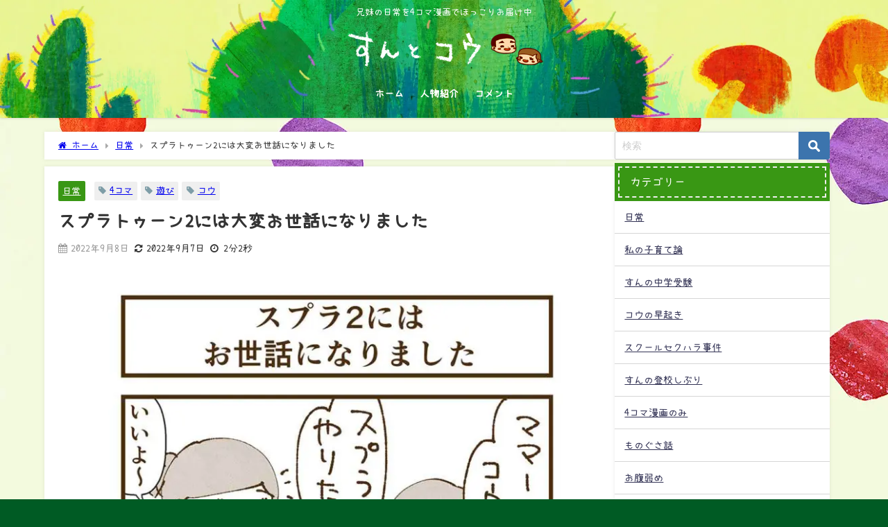

--- FILE ---
content_type: text/html; charset=UTF-8
request_url: https://snsnblog.com/daily/splatoon2-thanks/
body_size: 105064
content:
<!DOCTYPE html>
<html lang="ja">
<head>
<meta charset="utf-8">
<meta http-equiv="X-UA-Compatible" content="IE=edge">
<meta name="viewport" content="width=device-width, initial-scale=1" />
<title>スプラトゥーン2には大変お世話になりました | すんとコウ</title>
<meta name="description" content="すんとコウ（すんとこう）育児漫画ブログ。スプラトゥーン2好きのコウ（娘）。しょっちゅう、姉にやってもらっていました。スプラ2、ありがとう。4コマ漫画。">
<meta name="thumbnail" content="https://snsnblog.com/wp-content/uploads/2022/09/1-150x150.jpg" /><!-- Diver OGP -->
<meta property="og:locale" content="ja_JP" />
<meta property="og:title" content="スプラトゥーン2には大変お世話になりました" />
<meta property="og:description" content="すんとコウ（すんとこう）育児漫画ブログ。スプラトゥーン2好きのコウ（娘）。しょっちゅう、姉にやってもらっていました。スプラ2、ありがとう。4コマ漫画。" />
<meta property="og:type" content="article" />
<meta property="og:url" content="https://snsnblog.com/daily/splatoon2-thanks/" />
<meta property="og:image" content="https://snsnblog.com/wp-content/uploads/2022/09/1.jpg" />
<meta property="og:site_name" content="すんとコウ" />
<meta name="twitter:site" content="snsnblog" />
<meta name="twitter:card" content="summary_large_image" />
<meta name="twitter:title" content="スプラトゥーン2には大変お世話になりました" />
<meta name="twitter:url" content="https://snsnblog.com/daily/splatoon2-thanks/" />
<meta name="twitter:description" content="すんとコウ（すんとこう）育児漫画ブログ。スプラトゥーン2好きのコウ（娘）。しょっちゅう、姉にやってもらっていました。スプラ2、ありがとう。4コマ漫画。" />
<meta name="twitter:image" content="https://snsnblog.com/wp-content/uploads/2022/09/1.jpg" />
<!-- / Diver OGP -->
<link rel="canonical" href="https://snsnblog.com/daily/splatoon2-thanks/">
<link rel="shortcut icon" href="https://snsnblog.com/wp-content/uploads/2021/10/halloween.png">
<!--[if IE]>
		<link rel="shortcut icon" href="">
<![endif]-->
<link rel="apple-touch-icon" href="" />
	<link rel="amphtml" href="https://snsnblog.com/daily/splatoon2-thanks/?amp=1">
<meta name='robots' content='max-image-preview' />
	<style>img:is([sizes="auto" i], [sizes^="auto," i]) { contain-intrinsic-size: 3000px 1500px }</style>
	
<!-- *************************** -->
<!-- auto making JSON-LD (START) -->
<!-- パンくずリスト -->
<script type="application/ld+json">
{
    "@context": "https://schema.org",
    "@type": "BreadcrumbList",
    "name": "パンくずリスト",
    "itemListElement": [
        {
            "@type": "ListItem",
            "position": 1,
            "name": "すんとコウ - 兄妹の日常を4コマ漫画でほっこりお届け中",
            "item": "https://snsnblog.com/"
        },
        {
            "@type": "ListItem",
            "position": 2,
            "name": "日常",
            "item": "https://snsnblog.com/category/daily/"
        },
        {
            "@type": "ListItem",
            "position": 3,
            "name": "スプラトゥーン2には大変お世話になりました",
            "item": "http://"
        }
    ]
}
</script>
<!-- Article -->
<script type="application/ld+json">
{
    "@context": "https://schema.org/",
    "@type": "BlogPosting",
    "headline": "スプラトゥーン2には大変お世話になりました - すんとコウ",
    "description": "スプラはすん（息子）よりコウ（娘）の方がハマっている。 でも&hellip;",
    "datePublished": "2022-09-08T06:00:22+0900",
    "dateModified": "2022-09-07T21:04:58+0900",
    "mainEntityOfPage": {
        "@type": "WebPage",
        "@id": "https://snsnblog.com/daily/splatoon2-thanks/"
    },
    "image": "https://snsnblog.com/wp-content/uploads/2022/09/1.jpg",
    "ArticleSection": "日常",
    "author": {
        "@type": "Person",
        "name": "しらこ",
        "url": "https://snsnblog.com/mom-me/"
    },
    "publisher": {
        "@type": "Organization",
        "name": "すんとコウ",
        "url": "https://snsnblog.com/",
        "sameAs": [
            "https://twitter.com/snsnblog",
            "https://www.instagram.com/sun_and_kou",
            "https://www.pinterest.jp/snsnblog/"
        ],
        "contactPoint": {
            "@type": "ContactPoint",
            "contactType": "customer service",
            "areaServed": {
                "@type": "Place",
                "name": "World"
            },
            "availableLanguage": "ja"
        }
    }
}
</script>

<!-- 画像メタデータ -->
<script type="application/ld+json">
{
    "@context": "https://schema.org/",
    "@type": "ImageObject",
    "contentUrl": "https://snsnblog.com/wp-content/uploads/2022/09/1.jpg",
    "license": "https://snsnblog.com/daily/splatoon2-thanks/",
    "acquireLicensePage": "https://snsnblog.com/privacy-policy/",
    "creditText": "すんとコウ",
    "creator": {
        "@type": "Organization",
        "name": "すんとコウ"
    },
    "copyrightNotice": "すんとコウ"
}
</script>

<!-- auto making JSON-LD (END) -->
<!-- ************************* -->
<link rel='dns-prefetch' href='//cdnjs.cloudflare.com' />
<link rel="alternate" type="application/rss+xml" title="すんとコウ &raquo; フィード" href="https://snsnblog.com/feed/" />
<link rel="alternate" type="application/rss+xml" title="すんとコウ &raquo; コメントフィード" href="https://snsnblog.com/comments/feed/" />
<link rel="alternate" type="application/rss+xml" title="すんとコウ &raquo; スプラトゥーン2には大変お世話になりました のコメントのフィード" href="https://snsnblog.com/daily/splatoon2-thanks/feed/" />
<link rel='stylesheet'  href='https://snsnblog.com/wp-includes/css/dist/block-library/style.min.css?ver=6.8.3&#038;theme=6.0.60'  media='all'>
<style id='global-styles-inline-css' type='text/css'>
:root{--wp--preset--aspect-ratio--square: 1;--wp--preset--aspect-ratio--4-3: 4/3;--wp--preset--aspect-ratio--3-4: 3/4;--wp--preset--aspect-ratio--3-2: 3/2;--wp--preset--aspect-ratio--2-3: 2/3;--wp--preset--aspect-ratio--16-9: 16/9;--wp--preset--aspect-ratio--9-16: 9/16;--wp--preset--color--black: #000000;--wp--preset--color--cyan-bluish-gray: #abb8c3;--wp--preset--color--white: #ffffff;--wp--preset--color--pale-pink: #f78da7;--wp--preset--color--vivid-red: #cf2e2e;--wp--preset--color--luminous-vivid-orange: #ff6900;--wp--preset--color--luminous-vivid-amber: #fcb900;--wp--preset--color--light-green-cyan: #7bdcb5;--wp--preset--color--vivid-green-cyan: #00d084;--wp--preset--color--pale-cyan-blue: #8ed1fc;--wp--preset--color--vivid-cyan-blue: #0693e3;--wp--preset--color--vivid-purple: #9b51e0;--wp--preset--color--light-blue: #70b8f1;--wp--preset--color--light-red: #ff8178;--wp--preset--color--light-green: #2ac113;--wp--preset--color--light-yellow: #ffe822;--wp--preset--color--light-orange: #ffa30d;--wp--preset--color--blue: #00f;--wp--preset--color--red: #f00;--wp--preset--color--purple: #674970;--wp--preset--color--gray: #ccc;--wp--preset--gradient--vivid-cyan-blue-to-vivid-purple: linear-gradient(135deg,rgba(6,147,227,1) 0%,rgb(155,81,224) 100%);--wp--preset--gradient--light-green-cyan-to-vivid-green-cyan: linear-gradient(135deg,rgb(122,220,180) 0%,rgb(0,208,130) 100%);--wp--preset--gradient--luminous-vivid-amber-to-luminous-vivid-orange: linear-gradient(135deg,rgba(252,185,0,1) 0%,rgba(255,105,0,1) 100%);--wp--preset--gradient--luminous-vivid-orange-to-vivid-red: linear-gradient(135deg,rgba(255,105,0,1) 0%,rgb(207,46,46) 100%);--wp--preset--gradient--very-light-gray-to-cyan-bluish-gray: linear-gradient(135deg,rgb(238,238,238) 0%,rgb(169,184,195) 100%);--wp--preset--gradient--cool-to-warm-spectrum: linear-gradient(135deg,rgb(74,234,220) 0%,rgb(151,120,209) 20%,rgb(207,42,186) 40%,rgb(238,44,130) 60%,rgb(251,105,98) 80%,rgb(254,248,76) 100%);--wp--preset--gradient--blush-light-purple: linear-gradient(135deg,rgb(255,206,236) 0%,rgb(152,150,240) 100%);--wp--preset--gradient--blush-bordeaux: linear-gradient(135deg,rgb(254,205,165) 0%,rgb(254,45,45) 50%,rgb(107,0,62) 100%);--wp--preset--gradient--luminous-dusk: linear-gradient(135deg,rgb(255,203,112) 0%,rgb(199,81,192) 50%,rgb(65,88,208) 100%);--wp--preset--gradient--pale-ocean: linear-gradient(135deg,rgb(255,245,203) 0%,rgb(182,227,212) 50%,rgb(51,167,181) 100%);--wp--preset--gradient--electric-grass: linear-gradient(135deg,rgb(202,248,128) 0%,rgb(113,206,126) 100%);--wp--preset--gradient--midnight: linear-gradient(135deg,rgb(2,3,129) 0%,rgb(40,116,252) 100%);--wp--preset--font-size--small: .8em;--wp--preset--font-size--medium: 1em;--wp--preset--font-size--large: 1.2em;--wp--preset--font-size--x-large: 42px;--wp--preset--font-size--xlarge: 1.5em;--wp--preset--font-size--xxlarge: 2em;--wp--preset--spacing--20: 0.44rem;--wp--preset--spacing--30: 0.67rem;--wp--preset--spacing--40: 1rem;--wp--preset--spacing--50: 1.5rem;--wp--preset--spacing--60: 2.25rem;--wp--preset--spacing--70: 3.38rem;--wp--preset--spacing--80: 5.06rem;--wp--preset--shadow--natural: 6px 6px 9px rgba(0, 0, 0, 0.2);--wp--preset--shadow--deep: 12px 12px 50px rgba(0, 0, 0, 0.4);--wp--preset--shadow--sharp: 6px 6px 0px rgba(0, 0, 0, 0.2);--wp--preset--shadow--outlined: 6px 6px 0px -3px rgba(255, 255, 255, 1), 6px 6px rgba(0, 0, 0, 1);--wp--preset--shadow--crisp: 6px 6px 0px rgba(0, 0, 0, 1);--wp--custom--spacing--small: max(1.25rem, 5vw);--wp--custom--spacing--medium: clamp(2rem, 8vw, calc(4 * var(--wp--style--block-gap)));--wp--custom--spacing--large: clamp(4rem, 10vw, 8rem);--wp--custom--spacing--outer: var(--wp--custom--spacing--small, 1.25rem);--wp--custom--typography--font-size--huge: clamp(2.25rem, 4vw, 2.75rem);--wp--custom--typography--font-size--gigantic: clamp(2.75rem, 6vw, 3.25rem);--wp--custom--typography--font-size--colossal: clamp(3.25rem, 8vw, 6.25rem);--wp--custom--typography--line-height--tiny: 1.15;--wp--custom--typography--line-height--small: 1.2;--wp--custom--typography--line-height--medium: 1.4;--wp--custom--typography--line-height--normal: 1.6;}:root { --wp--style--global--content-size: 769px;--wp--style--global--wide-size: 1240px; }:where(body) { margin: 0; }.wp-site-blocks > .alignleft { float: left; margin-right: 2em; }.wp-site-blocks > .alignright { float: right; margin-left: 2em; }.wp-site-blocks > .aligncenter { justify-content: center; margin-left: auto; margin-right: auto; }:where(.wp-site-blocks) > * { margin-block-start: 1.5em; margin-block-end: 0; }:where(.wp-site-blocks) > :first-child { margin-block-start: 0; }:where(.wp-site-blocks) > :last-child { margin-block-end: 0; }:root { --wp--style--block-gap: 1.5em; }:root :where(.is-layout-flow) > :first-child{margin-block-start: 0;}:root :where(.is-layout-flow) > :last-child{margin-block-end: 0;}:root :where(.is-layout-flow) > *{margin-block-start: 1.5em;margin-block-end: 0;}:root :where(.is-layout-constrained) > :first-child{margin-block-start: 0;}:root :where(.is-layout-constrained) > :last-child{margin-block-end: 0;}:root :where(.is-layout-constrained) > *{margin-block-start: 1.5em;margin-block-end: 0;}:root :where(.is-layout-flex){gap: 1.5em;}:root :where(.is-layout-grid){gap: 1.5em;}.is-layout-flow > .alignleft{float: left;margin-inline-start: 0;margin-inline-end: 2em;}.is-layout-flow > .alignright{float: right;margin-inline-start: 2em;margin-inline-end: 0;}.is-layout-flow > .aligncenter{margin-left: auto !important;margin-right: auto !important;}.is-layout-constrained > .alignleft{float: left;margin-inline-start: 0;margin-inline-end: 2em;}.is-layout-constrained > .alignright{float: right;margin-inline-start: 2em;margin-inline-end: 0;}.is-layout-constrained > .aligncenter{margin-left: auto !important;margin-right: auto !important;}.is-layout-constrained > :where(:not(.alignleft):not(.alignright):not(.alignfull)){max-width: var(--wp--style--global--content-size);margin-left: auto !important;margin-right: auto !important;}.is-layout-constrained > .alignwide{max-width: var(--wp--style--global--wide-size);}body .is-layout-flex{display: flex;}.is-layout-flex{flex-wrap: wrap;align-items: center;}.is-layout-flex > :is(*, div){margin: 0;}body .is-layout-grid{display: grid;}.is-layout-grid > :is(*, div){margin: 0;}body{padding-top: 0px;padding-right: 0px;padding-bottom: 0px;padding-left: 0px;}:root :where(.wp-element-button, .wp-block-button__link){background-color: #32373c;border-width: 0;color: #fff;font-family: inherit;font-size: inherit;line-height: inherit;padding: calc(0.667em + 2px) calc(1.333em + 2px);text-decoration: none;}.has-black-color{color: var(--wp--preset--color--black) !important;}.has-cyan-bluish-gray-color{color: var(--wp--preset--color--cyan-bluish-gray) !important;}.has-white-color{color: var(--wp--preset--color--white) !important;}.has-pale-pink-color{color: var(--wp--preset--color--pale-pink) !important;}.has-vivid-red-color{color: var(--wp--preset--color--vivid-red) !important;}.has-luminous-vivid-orange-color{color: var(--wp--preset--color--luminous-vivid-orange) !important;}.has-luminous-vivid-amber-color{color: var(--wp--preset--color--luminous-vivid-amber) !important;}.has-light-green-cyan-color{color: var(--wp--preset--color--light-green-cyan) !important;}.has-vivid-green-cyan-color{color: var(--wp--preset--color--vivid-green-cyan) !important;}.has-pale-cyan-blue-color{color: var(--wp--preset--color--pale-cyan-blue) !important;}.has-vivid-cyan-blue-color{color: var(--wp--preset--color--vivid-cyan-blue) !important;}.has-vivid-purple-color{color: var(--wp--preset--color--vivid-purple) !important;}.has-light-blue-color{color: var(--wp--preset--color--light-blue) !important;}.has-light-red-color{color: var(--wp--preset--color--light-red) !important;}.has-light-green-color{color: var(--wp--preset--color--light-green) !important;}.has-light-yellow-color{color: var(--wp--preset--color--light-yellow) !important;}.has-light-orange-color{color: var(--wp--preset--color--light-orange) !important;}.has-blue-color{color: var(--wp--preset--color--blue) !important;}.has-red-color{color: var(--wp--preset--color--red) !important;}.has-purple-color{color: var(--wp--preset--color--purple) !important;}.has-gray-color{color: var(--wp--preset--color--gray) !important;}.has-black-background-color{background-color: var(--wp--preset--color--black) !important;}.has-cyan-bluish-gray-background-color{background-color: var(--wp--preset--color--cyan-bluish-gray) !important;}.has-white-background-color{background-color: var(--wp--preset--color--white) !important;}.has-pale-pink-background-color{background-color: var(--wp--preset--color--pale-pink) !important;}.has-vivid-red-background-color{background-color: var(--wp--preset--color--vivid-red) !important;}.has-luminous-vivid-orange-background-color{background-color: var(--wp--preset--color--luminous-vivid-orange) !important;}.has-luminous-vivid-amber-background-color{background-color: var(--wp--preset--color--luminous-vivid-amber) !important;}.has-light-green-cyan-background-color{background-color: var(--wp--preset--color--light-green-cyan) !important;}.has-vivid-green-cyan-background-color{background-color: var(--wp--preset--color--vivid-green-cyan) !important;}.has-pale-cyan-blue-background-color{background-color: var(--wp--preset--color--pale-cyan-blue) !important;}.has-vivid-cyan-blue-background-color{background-color: var(--wp--preset--color--vivid-cyan-blue) !important;}.has-vivid-purple-background-color{background-color: var(--wp--preset--color--vivid-purple) !important;}.has-light-blue-background-color{background-color: var(--wp--preset--color--light-blue) !important;}.has-light-red-background-color{background-color: var(--wp--preset--color--light-red) !important;}.has-light-green-background-color{background-color: var(--wp--preset--color--light-green) !important;}.has-light-yellow-background-color{background-color: var(--wp--preset--color--light-yellow) !important;}.has-light-orange-background-color{background-color: var(--wp--preset--color--light-orange) !important;}.has-blue-background-color{background-color: var(--wp--preset--color--blue) !important;}.has-red-background-color{background-color: var(--wp--preset--color--red) !important;}.has-purple-background-color{background-color: var(--wp--preset--color--purple) !important;}.has-gray-background-color{background-color: var(--wp--preset--color--gray) !important;}.has-black-border-color{border-color: var(--wp--preset--color--black) !important;}.has-cyan-bluish-gray-border-color{border-color: var(--wp--preset--color--cyan-bluish-gray) !important;}.has-white-border-color{border-color: var(--wp--preset--color--white) !important;}.has-pale-pink-border-color{border-color: var(--wp--preset--color--pale-pink) !important;}.has-vivid-red-border-color{border-color: var(--wp--preset--color--vivid-red) !important;}.has-luminous-vivid-orange-border-color{border-color: var(--wp--preset--color--luminous-vivid-orange) !important;}.has-luminous-vivid-amber-border-color{border-color: var(--wp--preset--color--luminous-vivid-amber) !important;}.has-light-green-cyan-border-color{border-color: var(--wp--preset--color--light-green-cyan) !important;}.has-vivid-green-cyan-border-color{border-color: var(--wp--preset--color--vivid-green-cyan) !important;}.has-pale-cyan-blue-border-color{border-color: var(--wp--preset--color--pale-cyan-blue) !important;}.has-vivid-cyan-blue-border-color{border-color: var(--wp--preset--color--vivid-cyan-blue) !important;}.has-vivid-purple-border-color{border-color: var(--wp--preset--color--vivid-purple) !important;}.has-light-blue-border-color{border-color: var(--wp--preset--color--light-blue) !important;}.has-light-red-border-color{border-color: var(--wp--preset--color--light-red) !important;}.has-light-green-border-color{border-color: var(--wp--preset--color--light-green) !important;}.has-light-yellow-border-color{border-color: var(--wp--preset--color--light-yellow) !important;}.has-light-orange-border-color{border-color: var(--wp--preset--color--light-orange) !important;}.has-blue-border-color{border-color: var(--wp--preset--color--blue) !important;}.has-red-border-color{border-color: var(--wp--preset--color--red) !important;}.has-purple-border-color{border-color: var(--wp--preset--color--purple) !important;}.has-gray-border-color{border-color: var(--wp--preset--color--gray) !important;}.has-vivid-cyan-blue-to-vivid-purple-gradient-background{background: var(--wp--preset--gradient--vivid-cyan-blue-to-vivid-purple) !important;}.has-light-green-cyan-to-vivid-green-cyan-gradient-background{background: var(--wp--preset--gradient--light-green-cyan-to-vivid-green-cyan) !important;}.has-luminous-vivid-amber-to-luminous-vivid-orange-gradient-background{background: var(--wp--preset--gradient--luminous-vivid-amber-to-luminous-vivid-orange) !important;}.has-luminous-vivid-orange-to-vivid-red-gradient-background{background: var(--wp--preset--gradient--luminous-vivid-orange-to-vivid-red) !important;}.has-very-light-gray-to-cyan-bluish-gray-gradient-background{background: var(--wp--preset--gradient--very-light-gray-to-cyan-bluish-gray) !important;}.has-cool-to-warm-spectrum-gradient-background{background: var(--wp--preset--gradient--cool-to-warm-spectrum) !important;}.has-blush-light-purple-gradient-background{background: var(--wp--preset--gradient--blush-light-purple) !important;}.has-blush-bordeaux-gradient-background{background: var(--wp--preset--gradient--blush-bordeaux) !important;}.has-luminous-dusk-gradient-background{background: var(--wp--preset--gradient--luminous-dusk) !important;}.has-pale-ocean-gradient-background{background: var(--wp--preset--gradient--pale-ocean) !important;}.has-electric-grass-gradient-background{background: var(--wp--preset--gradient--electric-grass) !important;}.has-midnight-gradient-background{background: var(--wp--preset--gradient--midnight) !important;}.has-small-font-size{font-size: var(--wp--preset--font-size--small) !important;}.has-medium-font-size{font-size: var(--wp--preset--font-size--medium) !important;}.has-large-font-size{font-size: var(--wp--preset--font-size--large) !important;}.has-x-large-font-size{font-size: var(--wp--preset--font-size--x-large) !important;}.has-xlarge-font-size{font-size: var(--wp--preset--font-size--xlarge) !important;}.has-xxlarge-font-size{font-size: var(--wp--preset--font-size--xxlarge) !important;}
:root :where(.wp-block-pullquote){font-size: 1.5em;line-height: 1.6;}
:root :where(.wp-block-group-is-layout-flow) > :first-child{margin-block-start: 0;}:root :where(.wp-block-group-is-layout-flow) > :last-child{margin-block-end: 0;}:root :where(.wp-block-group-is-layout-flow) > *{margin-block-start: 0;margin-block-end: 0;}:root :where(.wp-block-group-is-layout-constrained) > :first-child{margin-block-start: 0;}:root :where(.wp-block-group-is-layout-constrained) > :last-child{margin-block-end: 0;}:root :where(.wp-block-group-is-layout-constrained) > *{margin-block-start: 0;margin-block-end: 0;}:root :where(.wp-block-group-is-layout-flex){gap: 0;}:root :where(.wp-block-group-is-layout-grid){gap: 0;}
</style>
<link rel='stylesheet'  href='https://snsnblog.com/wp-content/plugins/contact-form-7/includes/css/styles.css?ver=6.1.4&#038;theme=6.0.60'  media='all'>
<link rel='stylesheet'  href='https://snsnblog.com/wp-content/themes/diver/css/style.min.css?ver=6.8.3&#038;theme=6.0.60'  media='all'>
<link rel='stylesheet'  href='https://snsnblog.com/wp-content/themes/diver_child/style.css?theme=6.0.60'  media='all'>
<script type="text/javascript"async='async' src="https://snsnblog.com/wp-includes/js/jquery/jquery.min.js?ver=3.7.1&amp;theme=6.0.60" id="jquery-core-js"></script>
<script type="text/javascript"async='async' src="https://snsnblog.com/wp-includes/js/jquery/jquery-migrate.min.js?ver=3.4.1&amp;theme=6.0.60" id="jquery-migrate-js"></script>
<link rel="https://api.w.org/" href="https://snsnblog.com/wp-json/" /><link rel="alternate" title="JSON" type="application/json" href="https://snsnblog.com/wp-json/wp/v2/posts/5744" /><link rel="EditURI" type="application/rsd+xml" title="RSD" href="https://snsnblog.com/xmlrpc.php?rsd" />
<meta name="generator" content="WordPress 6.8.3" />
<link rel='shortlink' href='https://snsnblog.com/?p=5744' />
<link rel="alternate" title="oEmbed (JSON)" type="application/json+oembed" href="https://snsnblog.com/wp-json/oembed/1.0/embed?url=https%3A%2F%2Fsnsnblog.com%2Fdaily%2Fsplatoon2-thanks%2F" />
<link rel="alternate" title="oEmbed (XML)" type="text/xml+oembed" href="https://snsnblog.com/wp-json/oembed/1.0/embed?url=https%3A%2F%2Fsnsnblog.com%2Fdaily%2Fsplatoon2-thanks%2F&#038;format=xml" />
      <script>
      (function(i,s,o,g,r,a,m){i['GoogleAnalyticsObject']=r;i[r]=i[r]||function(){(i[r].q=i[r].q||[]).push(arguments)},i[r].l=1*new Date();a=s.createElement(o),m=s.getElementsByTagName(o)[0];a.async=1;a.src=g;m.parentNode.insertBefore(a,m)})(window,document,'script','//www.google-analytics.com/analytics.js','ga');ga('create',"UA-130617239-1",'auto');ga('send','pageview');</script>
          <meta name="google-site-verification" content="NcW4GZu1brDGeGONeonLdPJWqSWH-Mr6oG_jWsCbaQs" />
    <script async
     crossorigin="anonymous" data-type="lazy" data-src="https://pagead2.googlesyndication.com/pagead/js/adsbygoogle.js?client=ca-pub-3597285577126381"></script><script type="application/ld+json" class="json-ld">[
    {
        "@context": "https://schema.org",
        "@type": "BlogPosting",
        "mainEntityOfPage": {
            "@type": "WebPage",
            "@id": "https://snsnblog.com/daily/splatoon2-thanks/"
        },
        "headline": "スプラトゥーン2には大変お世話になりました",
        "image": [
            "https://snsnblog.com/wp-content/uploads/2022/09/1.jpg",
            "https://snsnblog.com/wp-content/uploads/2022/09/1-300x169.jpg",
            "https://snsnblog.com/wp-content/uploads/2022/09/1-150x150.jpg"
        ],
        "description": "すんとコウ（すんとこう）育児漫画ブログ。スプラトゥーン2好きのコウ（娘）。しょっちゅう、姉にやってもらっていました。スプラ2、ありがとう。4コマ漫画。",
        "datePublished": "2022-09-08T06:00:22+09:00",
        "dateModified": "2022-09-07T21:04:58+09:00",
        "articleSection": [
            "日常"
        ],
        "author": {
            "@type": "Person",
            "name": "しらこ",
            "url": "https://snsnblog.com/author/snsnblog/"
        },
        "publisher": {
            "@context": "http://schema.org",
            "@type": "Organization",
            "name": "すんとコウ",
            "description": "兄妹の日常を4コマ漫画でほっこりお届け中",
            "logo": {
                "@type": "ImageObject",
                "url": "https://snsnblog.com/wp-content/uploads/2022/01/headermozinasi-2.png"
            }
        }
    }
]</script>
<style>body{background-image:url('https://snsnblog.com/wp-content/uploads/2022/01/background5.jpg');}</style> <style> #onlynav ul ul,#nav_fixed #nav ul ul,.header-logo #nav ul ul {visibility:hidden;opacity:0;transition:.2s ease-in-out;transform:translateY(10px);}#onlynav ul ul ul,#nav_fixed #nav ul ul ul,.header-logo #nav ul ul ul {transform:translateX(-20px) translateY(0);}#onlynav ul li:hover > ul,#nav_fixed #nav ul li:hover > ul,.header-logo #nav ul li:hover > ul{visibility:visible;opacity:1;transform:translateY(0);}#onlynav ul ul li:hover > ul,#nav_fixed #nav ul ul li:hover > ul,.header-logo #nav ul ul li:hover > ul{transform:translateX(0) translateY(0);}</style>        <style>
	        .catpage_content_wrap .catpage_inner_content{
	        	width: 100%;
	        	float: none;
	        }
        </style>
    <style>body{background-color:#005b24;color:#333333;}:where(a){color:#333355;}:where(a):hover{color:#d01a04}:where(.content){color:#000000;}:where(.content) a{color:#6f97bc;}:where(.content) a:hover{color:#d01a04;}.header-wrap,#header ul.sub-menu, #header ul.children,#scrollnav,.description_sp{background:rgba(57,151,20,0);color:#ffffff}.header-wrap a,#scrollnav a,div.logo_title{color:#ffffff;}.header-wrap a:hover,div.logo_title:hover{color:#d01a04}.drawer-nav-btn span{background-color:#ffffff;}.drawer-nav-btn:before,.drawer-nav-btn:after {border-color:#ffffff;}#scrollnav ul li a{background:rgba(0,91,36,0);color:#ffffff}.header_small_menu{background:rgba(57,151,20,0);color:#fff}.header_small_menu a{color:#fff}.header_small_menu a:hover{color:#d01a04}#nav_fixed.fixed, #nav_fixed #nav ul ul{background:#005b24;color:#ffffff}#nav_fixed.fixed a,#nav_fixed .logo_title{color:#ffffff}#nav_fixed.fixed a:hover{color:#d01a04}#nav_fixed .drawer-nav-btn:before,#nav_fixed .drawer-nav-btn:after{border-color:#ffffff;}#nav_fixed .drawer-nav-btn span{background-color:#ffffff;}#onlynav{background:rgba(71,173,17,0);color:#fcfcfc}#onlynav ul li a{color:#fcfcfc}#onlynav ul ul.sub-menu{background:rgba(71,173,17,0)}#onlynav div > ul > li > a:before{border-color:#fcfcfc}#onlynav ul > li:hover > a:hover,#onlynav ul>li:hover>a,#onlynav ul>li:hover li:hover>a,#onlynav ul li:hover ul li ul li:hover > a{background:#d01a04;color:#d01a04}#onlynav ul li ul li ul:before{border-left-color:#d01a04}#onlynav ul li:last-child ul li ul:before{border-right-color:#d01a04}#bigfooter{background:#fff;color:#ffffff}#bigfooter a{color:#ffffff}#bigfooter a:hover{color:#d01a04}#footer{background:rgba(57,151,20,0.89);color:#ffffff}#footer a{color:#333355}#footer a:hover{color:#d01a04}#sidebar .widget{background:#ffffff;color:#333333;}#sidebar .widget a{color:#333355;}#sidebar .widget a:hover{color:#d01a04;}.post-box-contents,#main-wrap #pickup_posts_container img,.hentry, #single-main .post-sub,.navigation,.single_thumbnail,.in_loop,#breadcrumb,.pickup-cat-list,.maintop-widget, .mainbottom-widget,#share_plz,.sticky-post-box,.catpage_content_wrap,.cat-post-main{background:#fff;}.post-box{border-color:#eee;}.drawer_content_title,.searchbox_content_title{background:#eee;color:#333333;}.drawer-nav,#header_search{background:#fff}.drawer-nav,.drawer-nav a,#header_search,#header_search a{color:#000}#footer_sticky_menu{background:rgba(255,255,255,.8)}.footermenu_col{background:rgba(255,255,255,.8);color:#333333;}a.page-numbers{background:#afafaf;color:#fff;}.pagination .current{background:#607d8b;color:#fff;}</style><style>@media screen and (min-width:1201px){#main-wrap,.header-wrap .header-logo,.header_small_content,.bigfooter_wrap,.footer_content,.container_top_widget,.container_bottom_widget{width:90%;}}@media screen and (max-width:1200px){ #main-wrap,.header-wrap .header-logo, .header_small_content, .bigfooter_wrap,.footer_content, .container_top_widget, .container_bottom_widget{width:96%;}}@media screen and (max-width:768px){#main-wrap,.header-wrap .header-logo,.header_small_content,.bigfooter_wrap,.footer_content,.container_top_widget,.container_bottom_widget{width:100%;}}@media screen and (min-width:960px){#sidebar {width:310px;}}</style><style>@media screen and (min-width:1201px){#main-wrap{width:90%;}}@media screen and (max-width:1200px){ #main-wrap{width:96%;}}</style><style type="text/css" id="diver-custom-heading-css">.content h2:where(:not([class])),:where(.is-editor-blocks) :where(.content) h2:not(.sc_heading){color:#fff;background-color:#399714;text-align:left;border-radius:5px;border:dashed 2px #fff;box-shadow:0 0 0 5px #399714;}.content h3:where(:not([class])),:where(.is-editor-blocks) :where(.content) h3:not(.sc_heading){color:#399714;background-color:#399714;text-align:left;background:transparent;padding:0 0 0 2em;}.content h3:where(:not([class])):before,:where(.is-editor-blocks) :where(.content) h3:not(.sc_heading):before,.content h3:where(:not([class])):after,:where(.is-editor-blocks) :where(.content) h3:not(.sc_heading):after{content:"";position:absolute;background:#399714;opacity:.5;border-radius:50%;}.content h3:where(:not([class])):before,:where(.is-editor-blocks) :where(.content) h3:not(.sc_heading):before{top:.1em;left:0px;z-index:2;width:1.2em;height:1.2em;}.content h3:where(:not([class])):after,:where(.is-editor-blocks) :where(.content) h3:not(.sc_heading):after{top:.8em;left:.6em;width:.8em;height:.8em;}.content h4:where(:not([class])),:where(.is-editor-blocks) :where(.content) h4:not(.sc_heading){color:#399714;background-color:#399714;text-align:left;border-bottom:2px solid #399714;background:transparent;padding-left:0px;padding-right:0px;}.content h5:where(:not([class])),:where(.is-editor-blocks) :where(.content) h5:not(.sc_heading){color:#399714;}</style><noscript><style>.lazyload[data-src]{display:none !important;}</style></noscript><style>.lazyload{background-image:none !important;}.lazyload:before{background-image:none !important;}</style>		<style type="text/css" id="wp-custom-css">
			/* フリーフォント表示*/
@font-face {
font-family:"gen";
src: url( "https://snsnblog.com/wp-content/themes/diver_child/fonts/sjis_sp_setofont.woff")format('woff');
}
body{font-family:'gen' !important;}
#header{
background:url(https://snsnblog.com/wp-content/uploads/2022/01/4-3.jpg) repeat center center;
background-size:auto 100%;
}
#text-11, #text-12, #text-13, #text-14 {
  background: none!important;
  box-shadow: none!important; /* ボックスの影を残したい場合はこの行を削除 */
}
#nav_fixed.fixed{
background:url(https://snsnblog.com/wp-content/uploads/2022/01/4-4.jpg)repeat center center !important;
background-size:auto 100% !important;
}
#logo img{
width: 300px !important;
height:60px !important;
}
#post-4884 {
    background: none!important;
    box-shadow: none!important;
}
.page_title {
	background:none;
	background:url(https://snsnblog.com/wp-content/uploads/2022/06/suntokou-ironuri2.png)repeat center center;
	background-size:auto 4em;
	border-bottom:none;
	font-size:20px;
	text-align:center;
	padding:0 0;
}
#page-main h1, .name, .row{
text-shadow:1px 1px 2px #f3fade,-1px 1px 2px #f3fade,1px -1px 2px #f3fade,-1px -1px 2px #f3fade,1px 1px 2px #f3fade,-1px 1px 2px #f3fade,1px -1px 2px #f3fade,-1px -1px 2px #f3fade;
}		</style>
		
<script src="https://www.youtube.com/iframe_api"></script>

<script async data-type="lazy" data-src="//pagead2.googlesyndication.com/pagead/js/adsbygoogle.js"></script>
</head>
<body itemscope="itemscope" itemtype="http://schema.org/WebPage" class="wp-singular post-template-default single single-post postid-5744 single-format-standard wp-custom-logo wp-embed-responsive wp-theme-diver wp-child-theme-diver_child  l-sidebar-right">

<div id="container">
<!-- header -->
	<!-- lpページでは表示しない -->
	<div id="header" class="clearfix">
					<header class="header-wrap" role="banner" itemscope="itemscope" itemtype="http://schema.org/WPHeader">
			<div class="header_small_menu clearfix">
		<div class="header_small_content">
			<div id="description">兄妹の日常を4コマ漫画でほっこりお届け中</div>
			<nav class="header_small_menu_right" role="navigation" itemscope="itemscope" itemtype="http://scheme.org/SiteNavigationElement">
							</nav>
		</div>
	</div>

			<div class="header-logo clearfix">
				<!-- 	<button type="button" class="drawer-toggle drawer-hamburger">
	  <span class="sr-only">toggle navigation</span>
	  <span class="drawer-hamburger-icon"></span>
	</button> -->

	<div class="drawer-nav-btn-wrap"><span class="drawer-nav-btn"><span></span></span></div>


	<div class="header_search"><a href="#header_search" class="header_search_btn" data-lity><div class="header_search_inner"><i class="fa fa-search" aria-hidden="true"></i><div class="header_search_title">SEARCH</div></div></a></div>

				<!-- /Navigation -->

								<div id="logo">
										<a href="https://snsnblog.com/">
						
															<img src="[data-uri]" alt="すんとコウ" width="424" height="73" data-src="https://snsnblog.com/wp-content/uploads/2022/01/headermozinasi-2.png" decoding="async" class="lazyload" data-eio-rwidth="424" data-eio-rheight="73"><noscript><img src="https://snsnblog.com/wp-content/uploads/2022/01/headermozinasi-2.png" alt="すんとコウ" width="424" height="73" data-eio="l"></noscript>
							
											</a>
				</div>
									<nav id="nav" role="navigation" itemscope="itemscope" itemtype="http://scheme.org/SiteNavigationElement">
						<div class="menu-%e8%a6%8b%e3%81%88%e3%82%8b%e3%81%a8%e3%81%93-container"><ul id="mainnavul" class="menu"><li id="menu-item-871" class="menu-item menu-item-type-custom menu-item-object-custom menu-item-home menu-item-871"><a href="https://snsnblog.com">ホーム</a></li>
<li id="menu-item-3339" class="menu-item menu-item-type-post_type menu-item-object-page menu-item-3339"><a href="https://snsnblog.com/person-introduction/">人物紹介</a></li>
<li id="menu-item-3340" class="menu-item menu-item-type-post_type menu-item-object-page menu-item-3340"><a href="https://snsnblog.com/contact/">コメント</a></li>
</ul></div>					</nav>
							</div>
		</header>
		<nav id="scrollnav" role="navigation" itemscope="itemscope" itemtype="http://scheme.org/SiteNavigationElement">
			<div class="menu-%e8%a6%8b%e3%81%88%e3%82%8b%e3%81%a8%e3%81%93-container"><ul id="scroll-menu"><li class="menu-item menu-item-type-custom menu-item-object-custom menu-item-home menu-item-871"><a href="https://snsnblog.com">ホーム</a></li>
<li class="menu-item menu-item-type-post_type menu-item-object-page menu-item-3339"><a href="https://snsnblog.com/person-introduction/">人物紹介</a></li>
<li class="menu-item menu-item-type-post_type menu-item-object-page menu-item-3340"><a href="https://snsnblog.com/contact/">コメント</a></li>
</ul></div>		</nav>
		
		<div id="nav_fixed">
		<div class="header-logo clearfix">
			<!-- Navigation -->
			<!-- 	<button type="button" class="drawer-toggle drawer-hamburger">
	  <span class="sr-only">toggle navigation</span>
	  <span class="drawer-hamburger-icon"></span>
	</button> -->

	<div class="drawer-nav-btn-wrap"><span class="drawer-nav-btn"><span></span></span></div>


	<div class="header_search"><a href="#header_search" class="header_search_btn" data-lity><div class="header_search_inner"><i class="fa fa-search" aria-hidden="true"></i><div class="header_search_title">SEARCH</div></div></a></div>

			<!-- /Navigation -->
			<div class="logo clearfix">
				<a href="https://snsnblog.com/">
					
													<img src="[data-uri]" alt="すんとコウ" width="424" height="73" data-src="https://snsnblog.com/wp-content/uploads/2022/01/headermozinasi-2.png" decoding="async" class="lazyload" data-eio-rwidth="424" data-eio-rheight="73"><noscript><img src="https://snsnblog.com/wp-content/uploads/2022/01/headermozinasi-2.png" alt="すんとコウ" width="424" height="73" data-eio="l"></noscript>
													
									</a>
			</div>
					<nav id="nav" role="navigation" itemscope="itemscope" itemtype="http://scheme.org/SiteNavigationElement">
				<div class="menu-%e8%a6%8b%e3%81%88%e3%82%8b%e3%81%a8%e3%81%93-container"><ul id="fixnavul" class="menu"><li class="menu-item menu-item-type-custom menu-item-object-custom menu-item-home menu-item-871"><a href="https://snsnblog.com">ホーム</a></li>
<li class="menu-item menu-item-type-post_type menu-item-object-page menu-item-3339"><a href="https://snsnblog.com/person-introduction/">人物紹介</a></li>
<li class="menu-item menu-item-type-post_type menu-item-object-page menu-item-3340"><a href="https://snsnblog.com/contact/">コメント</a></li>
</ul></div>			</nav>
				</div>
	</div>
							</div>
	<div class="d_sp">
		</div>
	
	<div id="main-wrap">
	<!-- main -->
		<div class="l-main-container">
		<main id="single-main"  style="margin-right:-330px;padding-right:330px;" role="main">
					
								<div id="breadcrumb"><ul itemscope itemtype="http://schema.org/BreadcrumbList"><li itemprop="itemListElement" itemscope itemtype="http://schema.org/ListItem"><a href="https://snsnblog.com/" itemprop="item"><span itemprop="name"><i class="fa fa-home" aria-hidden="true"></i> ホーム</span></a><meta itemprop="position" content="1" /></li><li itemprop="itemListElement" itemscope itemtype="http://schema.org/ListItem"><a href="https://snsnblog.com/category/daily/" itemprop="item"><span itemprop="name">日常</span></a><meta itemprop="position" content="2" /></li><li itemprop="itemListElement" itemscope itemtype="http://schema.org/ListItem"><span itemprop="name">スプラトゥーン2には大変お世話になりました</span><meta itemprop="position" content="3" /></li></ul></div> 
					<div id="content_area" class="fadeIn animated">
												<article id="post-5744" class="post-5744 post type-post status-publish format-standard has-post-thumbnail hentry category-daily tag-pickup tag-play tag-kou">
							<header>
								<div class="post-meta clearfix">
									<div class="cat-tag">
																					<div class="single-post-category" style="background:#399714"><a href="https://snsnblog.com/category/daily/" rel="category tag">日常</a></div>
																				<div class="tag"><a href="https://snsnblog.com/tag/pickup/" rel="tag">4コマ</a></div><div class="tag"><a href="https://snsnblog.com/tag/play/" rel="tag">遊び</a></div><div class="tag"><a href="https://snsnblog.com/tag/kou/" rel="tag">コウ</a></div>									</div>

									<h1 class="single-post-title entry-title">スプラトゥーン2には大変お世話になりました</h1>
									<div class="post-meta-bottom">
																			<time class="single-post-date published updated" datetime="2022-09-08"><i class="fa fa-calendar" aria-hidden="true"></i>2022年9月8日</time>
																												<time class="single-post-date modified" datetime="2022-09-07"><i class="fa fa-refresh" aria-hidden="true"></i>2022年9月7日</time>
																											<span class="post_reading_time">
										2分2秒									</span>
									
									</div>
																	</div>
								    
    							</header>
							<section class="single-post-main">
																		

									<div class="content">
																		<p><img fetchpriority="high" decoding="async" src="[data-uri]" alt="スプラ2にはお世話になりました4コマ" width="1000" height="2200" class="aligncenter size-full wp-image-5745 lazyload"   data-src="https://snsnblog.com/wp-content/uploads/2022/09/20220901お世話になりました2.jpg" data-srcset="https://snsnblog.com/wp-content/uploads/2022/09/20220901お世話になりました2.jpg 1000w, https://snsnblog.com/wp-content/uploads/2022/09/20220901お世話になりました2-136x300.jpg 136w, https://snsnblog.com/wp-content/uploads/2022/09/20220901お世話になりました2-465x1024.jpg 465w, https://snsnblog.com/wp-content/uploads/2022/09/20220901お世話になりました2-768x1690.jpg 768w, https://snsnblog.com/wp-content/uploads/2022/09/20220901お世話になりました2-698x1536.jpg 698w, https://snsnblog.com/wp-content/uploads/2022/09/20220901お世話になりました2-931x2048.jpg 931w" data-sizes="auto" data-eio-rwidth="1000" data-eio-rheight="2200" /><noscript><img fetchpriority="high" decoding="async" src="https://snsnblog.com/wp-content/uploads/2022/09/20220901お世話になりました2.jpg" alt="スプラ2にはお世話になりました4コマ" width="1000" height="2200" class="aligncenter size-full wp-image-5745" srcset="https://snsnblog.com/wp-content/uploads/2022/09/20220901お世話になりました2.jpg 1000w, https://snsnblog.com/wp-content/uploads/2022/09/20220901お世話になりました2-136x300.jpg 136w, https://snsnblog.com/wp-content/uploads/2022/09/20220901お世話になりました2-465x1024.jpg 465w, https://snsnblog.com/wp-content/uploads/2022/09/20220901お世話になりました2-768x1690.jpg 768w, https://snsnblog.com/wp-content/uploads/2022/09/20220901お世話になりました2-698x1536.jpg 698w, https://snsnblog.com/wp-content/uploads/2022/09/20220901お世話になりました2-931x2048.jpg 931w" sizes="(max-width: 1000px) 100vw, 1000px" data-eio="l" /></noscript></p>
<p>スプラはすん（息子）よりコウ（娘）の方がハマっている。<br />
でも、1人でやるのはやっぱりつまらないみたいで。<br />
すんとコウ、2人で一緒にやったり、めっつん（子供達から見ておば）に一緒にやってもらったり。</p>
<div class="voice left">
<div class="icon">
        <img decoding="async" data-src="https://snsnblog.com/wp-content/uploads/2022/01/20220114ママにことにこ2-e1642311933977.jpg" class="lazyload" /></p>
<div class="name">私</div>
</p></div>
<div class="text sc-inner-content sc_balloon left white">
<p>兄（子供達から見ておじ）も、一緒にやってくれてたんだけどね、スプラにハマってやりすぎたので、脱スプラしたよ。</p>
</div>
</div>
<p>&nbsp;</p>
<p>&nbsp;</p>
<p>スプラする度、姉（めっつん）に電話していたら、</p>
<p><img decoding="async" data-src="https://snsnblog.com/wp-content/uploads/2022/09/33.jpg" alt="スプラの為に電話" width="1200" height="675" class="aligncenter size-full wp-image-5746 lazyload" data-srcset="https://snsnblog.com/wp-content/uploads/2022/09/33.jpg 1200w, https://snsnblog.com/wp-content/uploads/2022/09/33-300x169.jpg 300w, https://snsnblog.com/wp-content/uploads/2022/09/33-1024x576.jpg 1024w, https://snsnblog.com/wp-content/uploads/2022/09/33-768x432.jpg 768w" data-sizes="(max-width: 1200px) 100vw, 1200px" /></p>
<p>と、スプラの為に電話した事が、よく分かっているめっつん（姉）。</p>
<div class="voice left">
<div class="icon">
        <img decoding="async" data-src="https://snsnblog.com/wp-content/uploads/2022/01/20220114ママにことにこ2-e1642311933977.jpg" class="lazyload" /></p>
<div class="name">私</div>
</p></div>
<div class="text sc-inner-content sc_balloon left white">
<p>めっつん、いつもありがと〜！！</p>
</div>
</div>
<p>&nbsp;</p>
<p>&nbsp;</p>
<p>兄（おいたん）はスプラにハマりすぎて、脱スプラした代わりに、スプラの絵を描いてくれたよ↓</p>
<p><img decoding="async" data-src="https://snsnblog.com/wp-content/uploads/2022/09/スプラ3ウルトラショット.jpg" alt="スプラ3ウルトラショットイラスト" width="1200" height="675" class="aligncenter size-full wp-image-5747 lazyload" data-srcset="https://snsnblog.com/wp-content/uploads/2022/09/スプラ3ウルトラショット.jpg 1200w, https://snsnblog.com/wp-content/uploads/2022/09/スプラ3ウルトラショット-300x169.jpg 300w, https://snsnblog.com/wp-content/uploads/2022/09/スプラ3ウルトラショット-1024x576.jpg 1024w, https://snsnblog.com/wp-content/uploads/2022/09/スプラ3ウルトラショット-768x432.jpg 768w" data-sizes="(max-width: 1200px) 100vw, 1200px" /></p>
<p>↑このイラスト、可愛いよねぇ…♡</p>
<div class="voice left">
<div class="icon">
        <img decoding="async" data-src="https://snsnblog.com/wp-content/uploads/2022/01/20220114ママにことにこ2-e1642311933977.jpg" class="lazyload" /></p>
<div class="name">私</div>
</p></div>
<div class="text sc-inner-content sc_balloon left white">
<p>他にも色々描いてくれてるので、スプラ発売祭りが終わったら、まとめてブログにアップしようかな。<br />
すっごくカッコよくて可愛いんだよ♡<br />
アップしたら是非、見てみてね。</p>
</div>
</div>
<p>&nbsp;</p>
<p>&nbsp;</p>
<p>めっつん、おいたん、いつもありがとう！！</p>
<div class="voice left">
<div class="icon">
        <img decoding="async" data-src="https://snsnblog.com/wp-content/uploads/2022/01/20220114ママにことにこ2-e1642311933977.jpg" class="lazyload" /></p>
<div class="name">私</div>
</p></div>
<div class="text sc-inner-content sc_balloon left white">
<p>ではまた〜</p>
</div>
</div>
<p>&nbsp;</p>
<p>&nbsp;</p>
<div class="sc_getpost"><a class="clearfix" href="https://snsnblog.com/daily/osoumen/" ><div class="sc_getpost_thumb post-box-thumbnail__wrap"><img decoding="async" src="[data-uri]" width="150" height="150" alt="3日連続でおそうめんを出してみたら…" loading="lazy" data-src="https://snsnblog.com/wp-content/uploads/2022/08/1-14-150x150.jpg" class="lazyload"></div><div class="title"><span class="badge">前回のお話</span>3日連続でおそうめんを出してみたら…</div><div class="date">2022.9.4</div><div class="substr">すんとコウ（すんとこう）育児漫画ブログ。 おそうめん大好きな、すん（息子）とコウ（娘）。 3日連続でおそうめん出したら…。4コマ漫画。...</div></a></div>
<p>&nbsp;</p>
									</div>

									
									<div class="bottom_ad clearfix">
											<div id="text-21" class="widget widget_text">			<div class="textwidget"><aside><a href="https://blog.with2.net/link/?id=2074337&amp;cid=2306" target="_blank" rel="noopener"><img decoding="async" class="aligncenter lazyload" title="育児絵日記ランキング" src="[data-uri]" width="110" height="31" data-src="https://blog.with2.net/img/banner/c/banner_1/br_c_2306_1.gif" data-eio-rwidth="110" data-eio-rheight="31" /><noscript><img decoding="async" class="aligncenter" title="育児絵日記ランキング" src="https://blog.with2.net/img/banner/c/banner_1/br_c_2306_1.gif" width="110" height="31" data-eio="l" /></noscript></a></aside>
<p>&nbsp;</p>
<aside><a href="https://blogmura.com/profiles/10972501?p_cid=10972501"><img decoding="async" class="aligncenter lazyload" src="[data-uri]" alt="PVアクセスランキング にほんブログ村" data-src="https://blogparts.blogmura.com/parts_image/user/pv10972501.gif" /><noscript><img decoding="async" class="aligncenter" src="https://blogparts.blogmura.com/parts_image/user/pv10972501.gif" alt="PVアクセスランキング にほんブログ村" data-eio="l" /></noscript></a></aside>
</div>
		</div><div id="text-20" class="widget widget_text">			<div class="textwidget"><p><span style="color: #0000ff;"><a style="color: #0000ff;" href="https://snsnblog.com">↑ホーム画面に戻る</a></span></p>
</div>
		</div>            <div class="clearfix diver_widget_adarea">
                <div class="diver_widget_adlabel">楽天広告</div>
                                    <div class="diver_ad"><aside>
<!-- MAF Rakuten Widget FROM HERE -->
<script type="text/javascript">MafRakutenWidgetParam=function() { return{ size:'468x160',design:'slide',recommend:'on',auto_mode:'on',a_id:'1263921', border:'off'};};</script><script type="text/javascript" src="//image.moshimo.com/static/publish/af/rakuten/widget.js"></script>
<!-- MAF Rakuten Widget TO HERE -->
</aside></div>
                            </div>
                        <div class="clearfix diver_widget_adarea">
                <div class="diver_widget_adlabel">Amazon広告</div>
                                    <div class="diver_ad"><aside>
<a href="//af.moshimo.com/af/c/click?a_id=1263923&p_id=170&pc_id=185&pl_id=4068&guid=ON" rel="nofollow" referrerpolicy="no-referrer-when-downgrade"><img src="[data-uri]" width="133" height="28" style="border:none;" data-src="//image.moshimo.com/af-img/0068/000000004068.gif" decoding="async" class="lazyload" data-eio-rwidth="133" data-eio-rheight="28"><noscript><img src="//image.moshimo.com/af-img/0068/000000004068.gif" width="133" height="28" style="border:none;" data-eio="l"></noscript></a><img src="[data-uri]" width="1" height="1" style="border:none;" data-src="//i.moshimo.com/af/i/impression?a_id=1263923&p_id=170&pc_id=185&pl_id=4068" decoding="async" class="lazyload" data-eio-rwidth="1" data-eio-rheight="1"><noscript><img src="//i.moshimo.com/af/i/impression?a_id=1263923&p_id=170&pc_id=185&pl_id=4068" width="1" height="1" style="border:none;" data-eio="l"></noscript>
</aside></div>
                            </div>
            									<div class="clearfix diver_widget_adarea hid"><div class="diver_widget_adlabel">スポンサーリンク</div><div class="diver_ad">
                      <ins class="adsbygoogle" style="display:block" data-ad-client="ca-pub-3597285577126381" data-ad-slot="1845074994" data-ad-format="rectangle"></ins>
                      <script>(adsbygoogle = window.adsbygoogle || []).push({});</script></div></div>		
																		</div>

									    
    																</section>
							<footer class="article_footer">
								<!-- コメント -->
								<!-- comment area -->
<div id="comment-area">
	
		<div id="respond" class="comment-respond">
		<div class="respondform_title">コメントを残す <small><a rel="nofollow" id="cancel-comment-reply-link" href="/daily/splatoon2-thanks/#respond" style="display:none;">コメントをキャンセル</a></small></div><form action="https://snsnblog.com/wp-comments-post.php" method="post" id="commentform" class="comment-form"><p class="comment-form-comment"><label for="comment">コメント <span class="required">※</span></label> <textarea id="comment" name="comment" cols="45" rows="8" maxlength="65525" required></textarea></p><p class="comment-form-author"><label for="author">名前</label> <input id="author" name="author" type="text" value="" size="30" maxlength="245" autocomplete="name" /></p>
<p class="comment-form-email"><label for="email">メール</label> <input id="email" name="email" type="email" value="" size="30" maxlength="100" autocomplete="email" /></p>
<p class="comment-form-url"><label for="url">サイト</label> <input id="url" name="url" type="url" value="" size="30" maxlength="200" autocomplete="url" /></p>
<div class="gglcptch gglcptch_v3"><div class="google-captcha-notice">このサイトは reCAPTCHA によって保護されており、Google の<a href="https://policies.google.com/privacy" target="_blank">プライバシーポリシー</a> および <a href="https://policies.google.com/terms" target="_blank">利用規約</a> に適用されます。</div><input type="hidden" id="g-recaptcha-response" name="g-recaptcha-response" /><br /><div class="gglcptch_error_text">reCaptcha の認証期間が終了しました。ページを再読み込みしてください。</div></div><p class="form-submit"><input name="submit" type="submit" id="submit" class="submit" value="送信" /> <input type='hidden' name='comment_post_ID' value='5744' id='comment_post_ID' />
<input type='hidden' name='comment_parent' id='comment_parent' value='0' />
</p></form>	</div><!-- #respond -->
	</div>
<!-- /comment area -->								<!-- 関連キーワード -->
								
								<!-- 関連記事 -->
																							</footer>
						</article>
					</div>
					<!-- CTA -->
										<!-- navigation -->
					
					
						 
  <div class="p-entry__tw-follow">
    <div class="p-entry__tw-follow__cont">
      <p class="p-entry__tw-follow__item">Twitterでフォローしよう</p>
      <a href="https://twitter.com/snsnblog" class="twitter-follow-button p-entry__tw-follow__item" data-show-count="false" data-size="large" data-show-screen-name="false">Follow しらこ＠すんとコウ</a>
      <script>!function(d,s,id){var js,fjs=d.getElementsByTagName(s)[0],p=/^http:/.test(d.location)?'http':'https';if(!d.getElementById(id)){js=d.createElement(s);js.id=id;js.src=p+'://platform.twitter.com/widgets.js';fjs.parentNode.insertBefore(js,fjs);}}(document, 'script', 'twitter-wjs');</script>
    </div>
  </div>
 										<div class="post-sub">
						<!-- bigshare -->
						<!-- rabdom_posts(bottom) -->
						  <div class="single_title">おすすめの記事</div>
  <section class="recommend-post">
            <article role="article" class="single-recommend clearfix hvr-fade-post" style="">
          <a class="clearfix" href="https://snsnblog.com/daily/swim2/" title="クロール泳げたら充分" rel="bookmark">
          <figure class="recommend-thumb post-box-thumbnail__wrap">
              <img src="[data-uri]" width="150" height="150" alt="クロール泳げたら充分" loading="lazy" data-src="https://snsnblog.com/wp-content/uploads/2024/07/240709-5-150x150.jpg" class="lazyload">                        <div class="recommend-cat" style="background:#399714">日常</div>
          </figure>
          <section class="recommend-meta">
            <div class="recommend-title">
                  クロール泳げたら充分            </div>
            <div class="recommend-desc">すんとコウ（すんとこう）育児漫画ブログ。 クロールで10m泳げるようになったすん（息子）。でも、平泳も背泳ぎも出来ないと言うから… 4コマ漫...</div>
          </section>
          </a>
        </article>
              <article role="article" class="single-recommend clearfix hvr-fade-post" style="">
          <a class="clearfix" href="https://snsnblog.com/education/dont-do-it/" title="「～しちゃダメ」は逆効果？言えば言う程やってしまう理由とは？" rel="bookmark">
          <figure class="recommend-thumb post-box-thumbnail__wrap">
              <img src="[data-uri]" width="150" height="150" alt="「～しちゃダメ」は逆効果？言えば言う程やってしまう理由とは？" loading="lazy" data-src="https://snsnblog.com/wp-content/uploads/2019/02/ダメ-150x150.jpg" class="lazyload">                        <div class="recommend-cat" style="background:#399714">私の子育て論</div>
          </figure>
          <section class="recommend-meta">
            <div class="recommend-title">
                  「～しちゃダメ」は逆効果？言えば言う程やってしまう理由とは？            </div>
            <div class="recommend-desc">こんにちは。しらこです。 先日、兄と会話した時のこと。「○○しちゃダメ」って、言えば言うほどやってしまうらしい。という面白い話を教えてもらい...</div>
          </section>
          </a>
        </article>
            </section>
											</div>
									</main>

		<!-- /main -->
			<!-- sidebar -->
	<div id="sidebar" role="complementary">
		<div class="sidebar_content">
						<div id="search-2" class="widget widget_search"><form method="get" class="searchform" action="https://snsnblog.com/" role="search">
	<input type="text" placeholder="検索" name="s" class="s">
	<input type="submit" class="searchsubmit" value="">
</form></div><div id="categories-2" class="widget widget_categories"><div class="widgettitle">カテゴリー</div>
			<ul>
					<li class="cat-item cat-item-7"><a href="https://snsnblog.com/category/daily/">日常</a>
</li>
	<li class="cat-item cat-item-12"><a href="https://snsnblog.com/category/education/">私の子育て論</a>
</li>
	<li class="cat-item cat-item-96"><a href="https://snsnblog.com/category/sunzyu/">すんの中学受験</a>
</li>
	<li class="cat-item cat-item-95"><a href="https://snsnblog.com/category/kou-early/">コウの早起き</a>
</li>
	<li class="cat-item cat-item-94"><a href="https://snsnblog.com/category/sc-sekhara/">スクールセクハラ事件</a>
</li>
	<li class="cat-item cat-item-90"><a href="https://snsnblog.com/category/school-iya/">すんの登校しぶり</a>
</li>
	<li class="cat-item cat-item-70"><a href="https://snsnblog.com/category/4-frame-cartoon-only/">4コマ漫画のみ</a>
</li>
	<li class="cat-item cat-item-86"><a href="https://snsnblog.com/category/myself/">ものぐさ話</a>
</li>
	<li class="cat-item cat-item-65"><a href="https://snsnblog.com/category/stomach-ache/">お腹弱め</a>
</li>
	<li class="cat-item cat-item-89"><a href="https://snsnblog.com/category/oitan-illustration/">おいたんの絵</a>
</li>
	<li class="cat-item cat-item-85"><a href="https://snsnblog.com/category/judo/">友達トラブルで柔道始めた話</a>
</li>
	<li class="cat-item cat-item-80"><a href="https://snsnblog.com/category/multiplication-order/">掛け算順序の話</a>
</li>
	<li class="cat-item cat-item-11"><a href="https://snsnblog.com/category/item/">オススメグッズ</a>
</li>
	<li class="cat-item cat-item-13"><a href="https://snsnblog.com/category/pregnancy-childbirth/">妊娠出産あれこれ</a>
</li>
	<li class="cat-item cat-item-81"><a href="https://snsnblog.com/category/sick/">病気</a>
</li>
	<li class="cat-item cat-item-4"><a href="https://snsnblog.com/category/wordpress-reminder/">ブログ運営備忘録</a>
</li>
			</ul>

			</div><div id="text-11" class="widget widget_text"><div class="widgettitle">登場人物紹介【すん】</div>			<div class="textwidget"><p><a href="https://snsnblog.com/sun-son/"><img decoding="async" src="[data-uri]" alt="すん" width="574" height="486" class="aligncenter size-full wp-image-3364 lazyload"   data-src="https://snsnblog.com/wp-content/uploads/2022/01/20210721すん文字入り透過-e1642988394633.png" data-srcset="https://snsnblog.com/wp-content/uploads/2022/01/20210721すん文字入り透過-e1642988394633.png 574w, https://snsnblog.com/wp-content/uploads/2022/01/20210721すん文字入り透過-e1642988394633-300x254.png 300w" data-sizes="auto" data-eio-rwidth="574" data-eio-rheight="486" /><noscript><img decoding="async" src="https://snsnblog.com/wp-content/uploads/2022/01/20210721すん文字入り透過-e1642988394633.png" alt="すん" width="574" height="486" class="aligncenter size-full wp-image-3364" srcset="https://snsnblog.com/wp-content/uploads/2022/01/20210721すん文字入り透過-e1642988394633.png 574w, https://snsnblog.com/wp-content/uploads/2022/01/20210721すん文字入り透過-e1642988394633-300x254.png 300w" sizes="(max-width: 574px) 100vw, 574px" data-eio="l" /></noscript></a></p>
</div>
		</div><div id="text-12" class="widget widget_text"><div class="widgettitle">【コウ】</div>			<div class="textwidget"><p><a href="https://snsnblog.com/kou-daughter/"><img decoding="async" src="[data-uri]" alt="コウ" width="562" height="500" class="aligncenter size-full wp-image-3361 lazyload"   data-src="https://snsnblog.com/wp-content/uploads/2022/01/20210721バナー用コウ透過-e1642988132330.png" data-srcset="https://snsnblog.com/wp-content/uploads/2022/01/20210721バナー用コウ透過-e1642988132330.png 562w, https://snsnblog.com/wp-content/uploads/2022/01/20210721バナー用コウ透過-e1642988132330-300x267.png 300w" data-sizes="auto" data-eio-rwidth="562" data-eio-rheight="500" /><noscript><img decoding="async" src="https://snsnblog.com/wp-content/uploads/2022/01/20210721バナー用コウ透過-e1642988132330.png" alt="コウ" width="562" height="500" class="aligncenter size-full wp-image-3361" srcset="https://snsnblog.com/wp-content/uploads/2022/01/20210721バナー用コウ透過-e1642988132330.png 562w, https://snsnblog.com/wp-content/uploads/2022/01/20210721バナー用コウ透過-e1642988132330-300x267.png 300w" sizes="(max-width: 562px) 100vw, 562px" data-eio="l" /></noscript></a></p>
</div>
		</div><div id="text-13" class="widget widget_text"><div class="widgettitle">【ママ】</div>			<div class="textwidget"><p><a href="https://snsnblog.com/mom-me/"><img decoding="async" src="[data-uri]" alt="ママ" width="574" height="486" class="aligncenter size-full wp-image-3368 lazyload"   data-src="https://snsnblog.com/wp-content/uploads/2022/01/20210721バナー用ママ透過-e1642989005175.png" data-srcset="https://snsnblog.com/wp-content/uploads/2022/01/20210721バナー用ママ透過-e1642989005175.png 574w, https://snsnblog.com/wp-content/uploads/2022/01/20210721バナー用ママ透過-e1642989005175-300x254.png 300w" data-sizes="auto" data-eio-rwidth="574" data-eio-rheight="486" /><noscript><img decoding="async" src="https://snsnblog.com/wp-content/uploads/2022/01/20210721バナー用ママ透過-e1642989005175.png" alt="ママ" width="574" height="486" class="aligncenter size-full wp-image-3368" srcset="https://snsnblog.com/wp-content/uploads/2022/01/20210721バナー用ママ透過-e1642989005175.png 574w, https://snsnblog.com/wp-content/uploads/2022/01/20210721バナー用ママ透過-e1642989005175-300x254.png 300w" sizes="(max-width: 574px) 100vw, 574px" data-eio="l" /></noscript></a></p>
</div>
		</div><div id="text-14" class="widget widget_text"><div class="widgettitle">【パパ】</div>			<div class="textwidget"><p><a href="https://snsnblog.com/dad-husband/"><img decoding="async" src="[data-uri]" alt="パパ" width="574" height="488" class="aligncenter size-full wp-image-3366 lazyload"   data-src="https://snsnblog.com/wp-content/uploads/2022/01/20210721バナー用パパ透過-e1642988686933.png" data-srcset="https://snsnblog.com/wp-content/uploads/2022/01/20210721バナー用パパ透過-e1642988686933.png 574w, https://snsnblog.com/wp-content/uploads/2022/01/20210721バナー用パパ透過-e1642988686933-300x255.png 300w" data-sizes="auto" data-eio-rwidth="574" data-eio-rheight="488" /><noscript><img decoding="async" src="https://snsnblog.com/wp-content/uploads/2022/01/20210721バナー用パパ透過-e1642988686933.png" alt="パパ" width="574" height="488" class="aligncenter size-full wp-image-3366" srcset="https://snsnblog.com/wp-content/uploads/2022/01/20210721バナー用パパ透過-e1642988686933.png 574w, https://snsnblog.com/wp-content/uploads/2022/01/20210721バナー用パパ透過-e1642988686933-300x255.png 300w" sizes="(max-width: 574px) 100vw, 574px" data-eio="l" /></noscript></a></p>
</div>
		</div><div id="archives-2" class="widget widget_archive"><div class="widgettitle">アーカイブ</div>		<label class="screen-reader-text" for="archives-dropdown-2">アーカイブ</label>
		<select id="archives-dropdown-2" name="archive-dropdown">
			
			<option value="">月を選択</option>
				<option value='https://snsnblog.com/2026/01/'> 2026年1月 </option>
	<option value='https://snsnblog.com/2025/12/'> 2025年12月 </option>
	<option value='https://snsnblog.com/2025/11/'> 2025年11月 </option>
	<option value='https://snsnblog.com/2025/10/'> 2025年10月 </option>
	<option value='https://snsnblog.com/2025/09/'> 2025年9月 </option>
	<option value='https://snsnblog.com/2025/08/'> 2025年8月 </option>
	<option value='https://snsnblog.com/2025/07/'> 2025年7月 </option>
	<option value='https://snsnblog.com/2025/06/'> 2025年6月 </option>
	<option value='https://snsnblog.com/2025/01/'> 2025年1月 </option>
	<option value='https://snsnblog.com/2024/12/'> 2024年12月 </option>
	<option value='https://snsnblog.com/2024/11/'> 2024年11月 </option>
	<option value='https://snsnblog.com/2024/10/'> 2024年10月 </option>
	<option value='https://snsnblog.com/2024/09/'> 2024年9月 </option>
	<option value='https://snsnblog.com/2024/08/'> 2024年8月 </option>
	<option value='https://snsnblog.com/2024/07/'> 2024年7月 </option>
	<option value='https://snsnblog.com/2024/06/'> 2024年6月 </option>
	<option value='https://snsnblog.com/2024/05/'> 2024年5月 </option>
	<option value='https://snsnblog.com/2024/04/'> 2024年4月 </option>
	<option value='https://snsnblog.com/2024/03/'> 2024年3月 </option>
	<option value='https://snsnblog.com/2024/02/'> 2024年2月 </option>
	<option value='https://snsnblog.com/2024/01/'> 2024年1月 </option>
	<option value='https://snsnblog.com/2023/12/'> 2023年12月 </option>
	<option value='https://snsnblog.com/2023/11/'> 2023年11月 </option>
	<option value='https://snsnblog.com/2023/10/'> 2023年10月 </option>
	<option value='https://snsnblog.com/2023/09/'> 2023年9月 </option>
	<option value='https://snsnblog.com/2023/08/'> 2023年8月 </option>
	<option value='https://snsnblog.com/2023/07/'> 2023年7月 </option>
	<option value='https://snsnblog.com/2023/06/'> 2023年6月 </option>
	<option value='https://snsnblog.com/2023/05/'> 2023年5月 </option>
	<option value='https://snsnblog.com/2023/04/'> 2023年4月 </option>
	<option value='https://snsnblog.com/2023/03/'> 2023年3月 </option>
	<option value='https://snsnblog.com/2023/02/'> 2023年2月 </option>
	<option value='https://snsnblog.com/2023/01/'> 2023年1月 </option>
	<option value='https://snsnblog.com/2022/12/'> 2022年12月 </option>
	<option value='https://snsnblog.com/2022/11/'> 2022年11月 </option>
	<option value='https://snsnblog.com/2022/10/'> 2022年10月 </option>
	<option value='https://snsnblog.com/2022/09/'> 2022年9月 </option>
	<option value='https://snsnblog.com/2022/08/'> 2022年8月 </option>
	<option value='https://snsnblog.com/2022/07/'> 2022年7月 </option>
	<option value='https://snsnblog.com/2022/06/'> 2022年6月 </option>
	<option value='https://snsnblog.com/2022/05/'> 2022年5月 </option>
	<option value='https://snsnblog.com/2022/04/'> 2022年4月 </option>
	<option value='https://snsnblog.com/2022/03/'> 2022年3月 </option>
	<option value='https://snsnblog.com/2022/02/'> 2022年2月 </option>
	<option value='https://snsnblog.com/2022/01/'> 2022年1月 </option>
	<option value='https://snsnblog.com/2021/12/'> 2021年12月 </option>
	<option value='https://snsnblog.com/2021/11/'> 2021年11月 </option>
	<option value='https://snsnblog.com/2021/10/'> 2021年10月 </option>
	<option value='https://snsnblog.com/2021/09/'> 2021年9月 </option>
	<option value='https://snsnblog.com/2021/08/'> 2021年8月 </option>
	<option value='https://snsnblog.com/2021/07/'> 2021年7月 </option>
	<option value='https://snsnblog.com/2019/07/'> 2019年7月 </option>
	<option value='https://snsnblog.com/2019/06/'> 2019年6月 </option>
	<option value='https://snsnblog.com/2019/05/'> 2019年5月 </option>
	<option value='https://snsnblog.com/2019/04/'> 2019年4月 </option>
	<option value='https://snsnblog.com/2019/03/'> 2019年3月 </option>
	<option value='https://snsnblog.com/2019/02/'> 2019年2月 </option>
	<option value='https://snsnblog.com/2019/01/'> 2019年1月 </option>
	<option value='https://snsnblog.com/2018/12/'> 2018年12月 </option>

		</select>

			<script type="text/javascript">
/* <![CDATA[ */

(function() {
	var dropdown = document.getElementById( "archives-dropdown-2" );
	function onSelectChange() {
		if ( dropdown.options[ dropdown.selectedIndex ].value !== '' ) {
			document.location.href = this.options[ this.selectedIndex ].value;
		}
	}
	dropdown.onchange = onSelectChange;
})();

/* ]]> */
</script>
</div>						<div id="fix_sidebar">
																			</div>
		</div>
	</div>
	<!-- /sidebar -->
	</div>
</div>
					<div class="container_bottom_widget">
				<div class="container_bottom_widget_content clearfix">
				        <div id="diver_widget_profile-5" class="widget containerbottom-widget containerwidget widget_diver_widget_profile">                        <div class="diver_widget_profile clearfix">
                            <div class="img_meta">
                    <div class="name">しらこ＠すんとコウ</div>
                    <ul class="profile_sns">
                                            <li><a class="twitter" href="https://twitter.com/snsnblog" target="_blank"><i class="fa fa-twitter" aria-hidden="true"></i></a></li>                      <li><a class="instagram" href="https://www.instagram.com/sun_and_kou/" target="_blank"><i class="fa fa-instagram" aria-hidden="true"></i></a></li>                                                                </ul>
                  </div>
              <div class="meta">
                              </div>
                          </div>
        </div>        				</div>
			</div>
				</div>
		<!-- /container -->
		
			<!-- Big footer -->
						<!-- /Big footer -->

			<!-- footer -->
			<footer id="footer">
				<div class="footer_content clearfix">
					<nav class="footer_navi" role="navigation">
						<ul id="menu-%e3%82%b5%e3%82%a4%e3%83%88%e3%83%9e%e3%83%83%e3%83%97%e3%81%a8%e3%83%97%e3%83%a9%e3%82%a4%e3%83%90%e3%82%b7%e3%83%bc%e3%83%9d%e3%83%aa%e3%82%b7%e3%83%bc" class="menu"><li id="menu-item-3277" class="menu-item menu-item-type-post_type menu-item-object-page menu-item-privacy-policy menu-item-3277"><a rel="privacy-policy" href="https://snsnblog.com/privacy-policy/">プライバシーポリシー</a></li>
</ul>					</nav>
					<div id="copyright">すんとコウ All Rights Reserved.</div>
				</div>
			</footer>
			<!-- /footer -->
							<span id="page-top"><a href="#wrap"><i class="fa fa-chevron-up" aria-hidden="true"></i></a></span>
						<!-- フッターmenu -->
						<!-- フッターCTA -->
					

		<div class="drawer-overlay"></div>
		<div class="drawer-nav"><div id="block-11" class="widget widget_block">
<div class="wp-block-columns is-layout-flex wp-container-core-columns-is-layout-28f84493 wp-block-columns-is-layout-flex">
<div class="wp-block-column is-layout-flow wp-block-column-is-layout-flow" style="flex-basis:100%">
<div class="wp-block-group is-layout-flow wp-block-group-is-layout-flow">
<div class="wp-block-columns is-layout-flex wp-container-core-columns-is-layout-28f84493 wp-block-columns-is-layout-flex">
<div class="wp-block-column is-layout-flow wp-block-column-is-layout-flow" style="flex-basis:100%">
<div class="wp-block-group is-layout-flow wp-block-group-is-layout-flow"><ul class="wp-block-categories-list wp-block-categories">	<li class="cat-item cat-item-7"><a href="https://snsnblog.com/category/daily/">日常</a>
</li>
	<li class="cat-item cat-item-12"><a href="https://snsnblog.com/category/education/">私の子育て論</a>
</li>
	<li class="cat-item cat-item-96"><a href="https://snsnblog.com/category/sunzyu/">すんの中学受験</a>
</li>
	<li class="cat-item cat-item-95"><a href="https://snsnblog.com/category/kou-early/">コウの早起き</a>
</li>
	<li class="cat-item cat-item-94"><a href="https://snsnblog.com/category/sc-sekhara/">スクールセクハラ事件</a>
</li>
	<li class="cat-item cat-item-90"><a href="https://snsnblog.com/category/school-iya/">すんの登校しぶり</a>
</li>
	<li class="cat-item cat-item-70"><a href="https://snsnblog.com/category/4-frame-cartoon-only/">4コマ漫画のみ</a>
</li>
	<li class="cat-item cat-item-86"><a href="https://snsnblog.com/category/myself/">ものぐさ話</a>
</li>
	<li class="cat-item cat-item-65"><a href="https://snsnblog.com/category/stomach-ache/">お腹弱め</a>
</li>
	<li class="cat-item cat-item-89"><a href="https://snsnblog.com/category/oitan-illustration/">おいたんの絵</a>
</li>
	<li class="cat-item cat-item-85"><a href="https://snsnblog.com/category/judo/">友達トラブルで柔道始めた話</a>
</li>
	<li class="cat-item cat-item-80"><a href="https://snsnblog.com/category/multiplication-order/">掛け算順序の話</a>
</li>
	<li class="cat-item cat-item-11"><a href="https://snsnblog.com/category/item/">オススメグッズ</a>
</li>
	<li class="cat-item cat-item-13"><a href="https://snsnblog.com/category/pregnancy-childbirth/">妊娠出産あれこれ</a>
</li>
	<li class="cat-item cat-item-81"><a href="https://snsnblog.com/category/sick/">病気</a>
</li>
	<li class="cat-item cat-item-4"><a href="https://snsnblog.com/category/wordpress-reminder/">ブログ運営備忘録</a>
</li>
</ul></div>
</div>
</div>
</div>
</div>
</div>
</div></div>

				<div id="header_search" class="lity-hide">
			<div id="block-6" class="widget widget_block widget_search"><form role="search" method="get" action="https://snsnblog.com/" class="wp-block-search__button-outside wp-block-search__text-button wp-block-search"    ><label class="wp-block-search__label" for="wp-block-search__input-1" >検索</label><div class="wp-block-search__inside-wrapper" ><input class="wp-block-search__input" id="wp-block-search__input-1" placeholder="" value="" type="search" name="s" required /><button aria-label="検索" class="wp-block-search__button wp-element-button" type="submit" >検索</button></div></form></div><div id="block-5" class="widget widget_block widget_tag_cloud"><p class="wp-block-tag-cloud"><a href="https://snsnblog.com/tag/sun/" class="tag-cloud-link tag-link-62 tag-link-position-1" style="font-size: 22pt;" aria-label="すん (452個の項目)">すん</a>
<a href="https://snsnblog.com/tag/protein-tanpaku/" class="tag-cloud-link tag-link-40 tag-link-position-2" style="font-size: 9.0677966101695pt;" aria-label="たんぱく質 (2個の項目)">たんぱく質</a>
<a href="https://snsnblog.com/tag/adsense/" class="tag-cloud-link tag-link-67 tag-link-position-3" style="font-size: 8pt;" aria-label="アドセンス (1個の項目)">アドセンス</a>
<a href="https://snsnblog.com/tag/olympic/" class="tag-cloud-link tag-link-47 tag-link-position-4" style="font-size: 8pt;" aria-label="オリンピック (1個の項目)">オリンピック</a>
<a href="https://snsnblog.com/tag/christmas/" class="tag-cloud-link tag-link-76 tag-link-position-5" style="font-size: 12.627118644068pt;" aria-label="クリスマス (11個の項目)">クリスマス</a>
<a href="https://snsnblog.com/tag/game/" class="tag-cloud-link tag-link-68 tag-link-position-6" style="font-size: 10.372881355932pt;" aria-label="ゲーム (4個の項目)">ゲーム</a>
<a href="https://snsnblog.com/tag/kou/" class="tag-cloud-link tag-link-60 tag-link-position-7" style="font-size: 20.813559322034pt;" aria-label="コウ (286個の項目)">コウ</a>
<a href="https://snsnblog.com/tag/covid19/" class="tag-cloud-link tag-link-53 tag-link-position-8" style="font-size: 9.7796610169492pt;" aria-label="コロナ (3個の項目)">コロナ</a>
<a href="https://snsnblog.com/tag/toilet/" class="tag-cloud-link tag-link-75 tag-link-position-9" style="font-size: 10.372881355932pt;" aria-label="トイレ (4個の項目)">トイレ</a>
<a href="https://snsnblog.com/tag/blog/" class="tag-cloud-link tag-link-25 tag-link-position-10" style="font-size: 9.0677966101695pt;" aria-label="ブログ (2個の項目)">ブログ</a>
<a href="https://snsnblog.com/tag/protein/" class="tag-cloud-link tag-link-33 tag-link-position-11" style="font-size: 8pt;" aria-label="プロテイン (1個の項目)">プロテイン</a>
<a href="https://snsnblog.com/tag/rental-server/" class="tag-cloud-link tag-link-23 tag-link-position-12" style="font-size: 8pt;" aria-label="レンタルサーバー (1個の項目)">レンタルサーバー</a>
<a href="https://snsnblog.com/tag/school-refusal/" class="tag-cloud-link tag-link-91 tag-link-position-13" style="font-size: 18.084745762712pt;" aria-label="不登校 (100個の項目)">不登校</a>
<a href="https://snsnblog.com/tag/study/" class="tag-cloud-link tag-link-49 tag-link-position-14" style="font-size: 18.440677966102pt;" aria-label="勉強 (114個の項目)">勉強</a>
<a href="https://snsnblog.com/tag/table-tennis/" class="tag-cloud-link tag-link-48 tag-link-position-15" style="font-size: 9.0677966101695pt;" aria-label="卓球 (2個の項目)">卓球</a>
<a href="https://snsnblog.com/tag/merchandise/" class="tag-cloud-link tag-link-42 tag-link-position-16" style="font-size: 12.805084745763pt;" aria-label="商品 (12個の項目)">商品</a>
<a href="https://snsnblog.com/tag/summer/" class="tag-cloud-link tag-link-63 tag-link-position-17" style="font-size: 8pt;" aria-label="夏 (1個の項目)">夏</a>
<a href="https://snsnblog.com/tag/summer-vacation/" class="tag-cloud-link tag-link-45 tag-link-position-18" style="font-size: 14.050847457627pt;" aria-label="夏休み (20個の項目)">夏休み</a>
<a href="https://snsnblog.com/tag/gestational-diabetes/" class="tag-cloud-link tag-link-20 tag-link-position-19" style="font-size: 11.262711864407pt;" aria-label="妊娠糖尿病 (6個の項目)">妊娠糖尿病</a>
<a href="https://snsnblog.com/tag/childrens-kitchen-knife/" class="tag-cloud-link tag-link-46 tag-link-position-20" style="font-size: 8pt;" aria-label="子ども用包丁 (1個の項目)">子ども用包丁</a>
<a href="https://snsnblog.com/tag/school/" class="tag-cloud-link tag-link-84 tag-link-position-21" style="font-size: 19.627118644068pt;" aria-label="学校 (179個の項目)">学校</a>
<a href="https://snsnblog.com/tag/homework/" class="tag-cloud-link tag-link-51 tag-link-position-22" style="font-size: 14.584745762712pt;" aria-label="宿題 (25個の項目)">宿題</a>
<a href="https://snsnblog.com/tag/second-grader/" class="tag-cloud-link tag-link-50 tag-link-position-23" style="font-size: 16.779661016949pt;" aria-label="小2 (59個の項目)">小2</a>
<a href="https://snsnblog.com/tag/third-grader/" class="tag-cloud-link tag-link-82 tag-link-position-24" style="font-size: 9.7796610169492pt;" aria-label="小3 (3個の項目)">小3</a>
<a href="https://snsnblog.com/tag/caesarean-section/" class="tag-cloud-link tag-link-30 tag-link-position-25" style="font-size: 10.372881355932pt;" aria-label="帝王切開 (4個の項目)">帝王切開</a>
<a href="https://snsnblog.com/tag/always-ssl/" class="tag-cloud-link tag-link-24 tag-link-position-26" style="font-size: 8pt;" aria-label="常時SSL化 (1個の項目)">常時SSL化</a>
<a href="https://snsnblog.com/tag/kindergarten-year-round/" class="tag-cloud-link tag-link-57 tag-link-position-27" style="font-size: 15.830508474576pt;" aria-label="年中 (41個の項目)">年中</a>
<a href="https://snsnblog.com/tag/kindergarten-senior/" class="tag-cloud-link tag-link-83 tag-link-position-28" style="font-size: 8pt;" aria-label="年長 (1個の項目)">年長</a>
<a href="https://snsnblog.com/tag/%e6%8c%a8%e6%8b%b6/" class="tag-cloud-link tag-link-97 tag-link-position-29" style="font-size: 8pt;" aria-label="挨拶 (1個の項目)">挨拶</a>
<a href="https://snsnblog.com/tag/clothes/" class="tag-cloud-link tag-link-64 tag-link-position-30" style="font-size: 9.0677966101695pt;" aria-label="服 (2個の項目)">服</a>
<a href="https://snsnblog.com/tag/morning/" class="tag-cloud-link tag-link-43 tag-link-position-31" style="font-size: 9.7796610169492pt;" aria-label="朝 (3個の項目)">朝</a>
<a href="https://snsnblog.com/tag/postpartum-stress/" class="tag-cloud-link tag-link-29 tag-link-position-32" style="font-size: 8pt;" aria-label="産後ストレス (1個の項目)">産後ストレス</a>
<a href="https://snsnblog.com/tag/reluctance-to-go-to-school/" class="tag-cloud-link tag-link-93 tag-link-position-33" style="font-size: 18.084745762712pt;" aria-label="登校しぶり (100個の項目)">登校しぶり</a>
<a href="https://snsnblog.com/tag/truancy/" class="tag-cloud-link tag-link-92 tag-link-position-34" style="font-size: 18.084745762712pt;" aria-label="登校拒否 (100個の項目)">登校拒否</a>
<a href="https://snsnblog.com/tag/natto/" class="tag-cloud-link tag-link-58 tag-link-position-35" style="font-size: 8pt;" aria-label="納豆 (1個の項目)">納豆</a>
<a href="https://snsnblog.com/tag/stomach-ache/" class="tag-cloud-link tag-link-66 tag-link-position-36" style="font-size: 8pt;" aria-label="腹痛 (1個の項目)">腹痛</a>
<a href="https://snsnblog.com/tag/mistake-to-say/" class="tag-cloud-link tag-link-61 tag-link-position-37" style="font-size: 10.372881355932pt;" aria-label="言い間違い (4個の項目)">言い間違い</a>
<a href="https://snsnblog.com/tag/baby-return/" class="tag-cloud-link tag-link-69 tag-link-position-38" style="font-size: 12.389830508475pt;" aria-label="赤ちゃん返り (10個の項目)">赤ちゃん返り</a>
<a href="https://snsnblog.com/tag/breech/" class="tag-cloud-link tag-link-26 tag-link-position-39" style="font-size: 8pt;" aria-label="逆子 (1個の項目)">逆子</a>
<a href="https://snsnblog.com/tag/play/" class="tag-cloud-link tag-link-44 tag-link-position-40" style="font-size: 15.830508474576pt;" aria-label="遊び (41個の項目)">遊び</a>
<a href="https://snsnblog.com/tag/headache/" class="tag-cloud-link tag-link-28 tag-link-position-41" style="font-size: 8pt;" aria-label="頭痛 (1個の項目)">頭痛</a>
<a href="https://snsnblog.com/tag/meal/" class="tag-cloud-link tag-link-22 tag-link-position-42" style="font-size: 16.186440677966pt;" aria-label="食事 (47個の項目)">食事</a>
<a href="https://snsnblog.com/tag/food-education/" class="tag-cloud-link tag-link-52 tag-link-position-43" style="font-size: 15.059322033898pt;" aria-label="食育 (30個の項目)">食育</a>
<a href="https://snsnblog.com/tag/demon-slayer/" class="tag-cloud-link tag-link-59 tag-link-position-44" style="font-size: 8pt;" aria-label="鬼滅 (1個の項目)">鬼滅</a>
<a href="https://snsnblog.com/tag/anesthesia/" class="tag-cloud-link tag-link-27 tag-link-position-45" style="font-size: 8pt;" aria-label="麻酔 (1個の項目)">麻酔</a></p></div>		</div>
		
		<script type="speculationrules">
{"prefetch":[{"source":"document","where":{"and":[{"href_matches":"\/*"},{"not":{"href_matches":["\/wp-*.php","\/wp-admin\/*","\/wp-content\/uploads\/*","\/wp-content\/*","\/wp-content\/plugins\/*","\/wp-content\/themes\/diver_child\/*","\/wp-content\/themes\/diver\/*","\/*\\?(.+)"]}},{"not":{"selector_matches":"a[rel~=\"nofollow\"]"}},{"not":{"selector_matches":".no-prefetch, .no-prefetch a"}}]},"eagerness":"conservative"}]}
</script>
<style>@media screen and (max-width:599px){.grid_post-box{width:50% !important;}}</style><style>.header-wrap .header-logo{display:block;}.header_small_menu .header_small_menu_right{display:none;}.header_small_menu #description{float:none;text-align:center;}.header-wrap #logo, .nav_inleft_wrap, .header-wrap .header-logo #nav{text-align:center;display:block;}.nav_inleft{text-align:center;margin:0 auto;}.header-wrap .header-logo #nav ul{float:none;}#header .header-wrap .menu{display:inline-block;}.header-logo .nav_in_btn {display:none;}@media screen and (min-width:769px){#logo img {height:60px;margin:.5em;}}</style><style>.appeal_box,#share_plz,.hentry, #single-main .post-sub,#breadcrumb,#sidebar .widget,.navigation,.wrap-post-title,.pickup-cat-wrap,.maintop-widget, .mainbottom-widget,.post-box-contents,#main-wrap .pickup_post_list,.sticky-post-box,.p-entry__tw-follow,.p-entry__push,.catpage_content_wrap,#cta,h1.page_title{-webkit-box-shadow:0 0 5px #ddd;-moz-box-shadow:0 0 5px #ddd;box-shadow:0 0 5px #ddd;-webkit-box-shadow:0 0 0 5px rgba(150,150,150,.2);-moz-box-shadow:0 0 5px rgba(150,150,150,.2);box-shadow:0 0 5px rgba(150,150,150,.2);}</style><style>.newlabel {display:inline-block;position:absolute;margin:0;text-align:center;font-size:13px;color:#fff;font-size:13px;background:#399714;top:0;}.newlabel span{color:#fff;background:#399714;}.widget_post_list .newlabel:before{border-left-color:#399714;}.pickup-cat-img .newlabel::before {content:"";top:0;left:0;border-bottom:40px solid transparent;border-left:40px solid #399714;position:absolute;}.pickup-cat-img .newlabel span{font-size:11px;display:block;top:6px;transform:rotate(-45deg);left:0px;position:absolute;z-index:101;background:none;}@media screen and (max-width:768px){.newlabel span{font-size:.6em;}}</style><style>.post-box-contents .newlable{top:0px;}.post-box-contents .newlabel::before {content:"";top:0;left:0;border-bottom:4em solid transparent;border-left:4em solid #399714;position:absolute;}.post-box-contents .newlabel span{white-space:nowrap;display:block;top:8px;transform:rotate(-45deg);left:2px;position:absolute;z-index:101;background:none;}@media screen and (max-width:768px){.post-box-contents .newlabel::before{border-bottom:3em solid transparent;border-left:3em solid #399714;}.post-box-contents .newlabel span{top:7px;left:1px;}}</style><style>@media screen and (min-width:560px){.grid_post-box:hover .grid_post_thumbnail img,.post-box:hover .post_thumbnail img{-webkit-transform:scale(1.2);transform:scale(1.2);}}</style><style>#page-top a{background:rgba(0,0,0,0.6);color:#fff;}</style><style>.wpp-list li:nth-child(1):after,.diver_popular_posts li.widget_post_list:nth-child(1):after {background:rgb(255, 230, 88);}.wpp-list li:nth-child(2):after,.diver_popular_posts li.widget_post_list:nth-child(2):after {background:#ccc;}.wpp-list li:nth-child(3):after,.diver_popular_posts li.widget_post_list:nth-child(3):after {background:rgba(255, 121, 37, 0.8);}.wpp-list li:after{content:counter(wpp-ranking, decimal);counter-increment:wpp-ranking;}.diver_popular_posts li.widget_post_list:after {content:counter(dpp-ranking, decimal);counter-increment:dpp-ranking;}.wpp-list li:after,.diver_popular_posts li.widget_post_list:after {line-height:1;position:absolute;padding:3px 6px;left:4px;top:4px;background:#313131;color:#fff;font-size:1em;border-radius:50%;font-weight:bold;z-index:}</style><style>.wrap-post-title,.wrap-post-title a{color:#ffffff;text-decoration:none;}</style> <style>.wrap-post-title{background:#399714;box-shadow:0px 0px 0px 5px #399714;border:dashed 2px #eee;margin:10px 5px;}</style><style>.widget.widget_block .wp-block-group h2:first-child,.widget.widget_block .wp-block-group h3:first-child,.widgettitle{color:#fff;}</style> <style> .widget.widget_block .wp-block-group h2:first-child,.widget.widget_block .wp-block-group h3:first-child, .widgettitle{background:#399714;box-shadow:0px 0px 0px 5px #399714;border:dashed 2px #eee;margin:15px -5px;margin-top:-10px;}</style><style>.content{font-size:18px;line-height:1.8em;}:where(.content) p:where(:not([style]):not(:empty)),:where(.content) div:where(:not([class]):not([style]):not(:empty)) {margin:0 0 2em;}:where(.content) p:where(:not([class]):not([style]):empty),:where(.content) div:where(:not([class]):not([style]):empty){padding-bottom:2em;margin:0;}:where(.content) ul,:where(.content) ol,:where(.content) table,:where(.content) dl{margin-bottom:2em;}.single_thumbnail img{max-height:675px;}@media screen and (max-width:768px){.content{font-size:20px}}</style><style>.diver_firstview_simple.stripe.length{background-image:linear-gradient(-90deg,transparent 25%,#fff 25%, #fff 50%,transparent 50%, transparent 75%,#fff 75%, #fff);background-size:80px 50px;}.diver_firstview_simple.stripe.slant{background-image:linear-gradient(-45deg,transparent 25%,#fff 25%, #fff 50%,transparent 50%, transparent 75%,#fff 75%, #fff);background-size:50px 50px;}.diver_firstview_simple.stripe.vertical{background-image:linear-gradient(0deg,transparent 25%,#fff 25%, #fff 50%,transparent 50%, transparent 75%,#fff 75%, #fff);background-size:50px 80px;}.diver_firstview_simple.dot {background-image:radial-gradient(#fff 20%, transparent 0), radial-gradient(#fff 20%, transparent 0);background-position:0 0, 10px 10px;background-size:20px 20px;}.diver_firstview_simple.tile.length,.diver_firstview_simple.tile.vertical{background-image:linear-gradient(45deg, #fff 25%, transparent 25%, transparent 75%, #fff 75%, #fff), linear-gradient(45deg, #fff 25%, transparent 25%, transparent 75%, #fff 75%, #fff);background-position:5px 5px ,40px 40px;background-size:70px 70px;}.diver_firstview_simple.tile.slant{background-image:linear-gradient(45deg, #fff 25%, transparent 25%, transparent 75%, #fff 75%, #fff), linear-gradient(-45deg, #fff 25%, transparent 25%, transparent 75%, #fff 75%, #fff);background-size:50px 50px; background-position:25px;}.diver_firstview_simple.grad.length{background:linear-gradient(#fff,#ffd1ce);}.diver_firstview_simple.grad.vertical{background:linear-gradient(-90deg,#fff,#ffd1ce);}.diver_firstview_simple.grad.slant{background:linear-gradient(-45deg, #fff,#ffd1ce);}.cstmreba {width:98%;height:auto;margin:36px 0;}.booklink-box, .kaerebalink-box, .tomarebalink-box {width:100%;background-color:#fff;overflow:hidden;box-sizing:border-box;padding:12px 8px;margin:1em 0;-webkit-box-shadow:0 0px 5px rgba(0, 0, 0, 0.1);-moz-box-shadow:0 0px 5px rgba(0, 0, 0, 0.1);box-shadow:0 0px 5px rgba(0, 0, 0, 0.1);}.booklink-image,.kaerebalink-image,.tomarebalink-image {width:150px;float:left;margin:0 14px 0 0;text-align:center;}.booklink-image a,.kaerebalink-image a,.tomarebalink-image a {width:100%;display:block;}.booklink-image a img, .kaerebalink-image a img, .tomarebalink-image a img {margin:0 ;padding:0;text-align:center;}.booklink-info, .kaerebalink-info, .tomarebalink-info {overflow:hidden;line-height:170%;color:#333;}.booklink-info a,.kaerebalink-info a,.tomarebalink-info a {text-decoration:none;}.booklink-name>a,.kaerebalink-name>a,.tomarebalink-name>a {border-bottom:1px dotted ;color:#0044cc;font-size:16px;}.booklink-name>a:hover,.kaerebalink-name>a:hover,.tomarebalink-name>a:hover {color:#722031;}.booklink-powered-date,.kaerebalink-powered-date,.tomarebalink-powered-date {font-size:10px;line-height:150%;}.booklink-powered-date a,.kaerebalink-powered-date a,.tomarebalink-powered-date a {border-bottom:1px dotted ;color:#0044cc;}.booklink-detail, .kaerebalink-detail, .tomarebalink-address {font-size:12px;}.kaerebalink-link1 img, .booklink-link2 img, .tomarebalink-link1 img {display:none;}.booklink-link2>div, .kaerebalink-link1>div, .tomarebalink-link1>div {float:left;width:32.33333%;margin:0.5% 0;margin-right:1%;}.booklink-link2 a, .kaerebalink-link1 a,.tomarebalink-link1 a {width:100%;display:inline-block;text-align:center;font-size:.9em;line-height:2em;padding:3% 1%;margin:1px 0;border-radius:2px;color:#fff !important;box-shadow:0 2px 0 #ccc;background:#ccc;position:relative;transition:0s;font-weight:bold;}.booklink-link2 a:hover,.kaerebalink-link1 a:hover,.tomarebalink-link1 a:hover {top:2px;box-shadow:none;}.tomarebalink-link1 .shoplinkrakuten a { background:#76ae25;}.tomarebalink-link1 .shoplinkjalan a { background:#ff7a15;}.tomarebalink-link1 .shoplinkjtb a { background:#c81528;}.tomarebalink-link1 .shoplinkknt a { background:#0b499d;}.tomarebalink-link1 .shoplinkikyu a { background:#bf9500;}.tomarebalink-link1 .shoplinkrurubu a { background:#000066;}.tomarebalink-link1 .shoplinkyahoo a { background:#ff0033;}.kaerebalink-link1 .shoplinkyahoo a {background:#ff0033;}.kaerebalink-link1 .shoplinkbellemaison a { background:#84be24 ;}.kaerebalink-link1 .shoplinkcecile a { background:#8d124b;}.kaerebalink-link1 .shoplinkkakakucom a {background:#314995;}.booklink-link2 .shoplinkkindle a { background:#007dcd;}.booklink-link2 .shoplinkrakukobo a{ background:#d50000;}.booklink-link2.shoplinkbk1 a { background:#0085cd;}.booklink-link2 .shoplinkehon a { background:#2a2c6d;}.booklink-link2 .shoplinkkino a { background:#003e92;}.booklink-link2 .shoplinktoshokan a { background:#333333;}.kaerebalink-link1 .shoplinkamazon a, .booklink-link2 .shoplinkamazon a { background:#FF9901;}.kaerebalink-link1 .shoplinkrakuten a , .booklink-link2 .shoplinkrakuten a { background:#c20004;}.kaerebalink-link1 .shoplinkseven a, .booklink-link2 .shoplinkseven a { background:#225496;}.booklink-footer {clear:both;}@media screen and (max-width:480px){.booklink-image,.kaerebalink-image,.tomarebalink-image {width:100%;float:none !important;}.booklink-link2>div, .kaerebalink-link1>div, .tomarebalink-link1>div {width:49%;margin:0.5%;}.booklink-info,.kaerebalink-info,.tomarebalink-info {text-align:center;padding-bottom:1px;}}ul.toc_list {padding:0 1.5em;margin:1em 0;}#toc_container {margin:2em 0;background:#fff;border:5px solid #399714;border-radius:2px;color:#666; display:block !important;}#toc_container .toc_title {margin-bottom:15px;font-size:1.7em;background:#399714;color:#fff;margin-bottom:0;padding:0px 1em;font-weight:bold;}span.toc_toggle {background:#fff;color:#577fbc;font-size:.6em;padding:5px 8px;border-radius:3px;vertical-align:middle;margin-left:5px;}span.toc_toggle a {color:#577fbc;text-decoration:none;}#toc_container .toc_list {list-style-type:none !important;counter-reset:li;}#toc_container .toc_list > li {position:relative;margin-bottom:15px;line-height:1.3em;font-size:0.9em;}#toc_container .toc_list > li a {text-decoration:none !important; font-size:14px;font-weight:bold;color:#005b24;}#toc_container .toc_list > li > a {font-size:18px;}#toc_container .toc_list > li a:hover {text-decoration:underline !important;}#toc_container .toc_list > li ul {list-style-type:disc;margin-top:10px;padding:0 10px;color:#399714;}#toc_container .toc_list > li > ul li {font-size:0.9em;margin-bottom:8px;list-style:none;}#toc_container .toc_list li ul a:before,.toc_widget_list li ul a:before {content:"\f0da";margin-right:7px;vertical-align:middle;opacity:.5;font-family:fontAwesome;}.toc_widget_list li ul a:before{margin-right:2px;}#toc_container .toc_list li ul ul a:before,.toc_widget_list li ul ul a:before {content:"\f105";}span.toc_number {background:#005b24;color:#fff;font-weight:bold;border-radius:50%;line-height:1.5em;width:1.5em;text-align:center;display:inline-block;margin-right:5px;opacity:.5;font-size:.8em;}ul.toc_widget_list {font-weight:bold;}ul.toc_widget_list li {padding:8px;}ul.toc_widget_list li ul li {padding:5px;}ul.toc_widget_list li ul {font-size:.9em;}ul.toc_list li ul .toc_number,ul.toc_widget_list li ul .toc_number{display:none;}@media only screen and (min-width:641px) {#toc_container .toc_title {font-size:1.3em;}#toc_container .toc_list > li {margin-bottom:18px;font-size:1em;}}@media screen and (max-width:768px){ul.toc_list {padding:0 1em;}#toc_container .toc_title {font-size:1.2em; padding:5px 15px;}#toc_container .toc_list > li a {font-size:12px;}#toc_container .toc_list > li > a {font-size:14px;}#toc_container .toc_list > li{margin-bottom:10px;}}</style><style>.nav_in_btn li.nav_in_btn_list_1 a{background:#20c1fc;color:#ffffff;}.nav_in_btn li.nav_in_btn_list_2 a{background:#f920dc;color:#ffffff;}.nav_in_btn li.nav_in_btn_list_3 a{background:rgba(57,151,20,0);color:#ffffff;}.nav_in_btn li.nav_in_btn_list_4 a{background:rgba(57,151,20,0);color:#ffffff;}.nav_in_btn ul li {border-left:solid 1px #d4d4d4;}.nav_in_btn ul li:last-child {border-right:solid 1px #d4d4d4;}.nav_in_btn ul li i{font-size:30px;}.d_sp .nav_in_btn ul li{width:50%;}</style><link rel='stylesheet'  href='https://snsnblog.com/wp-content/plugins/google-captcha/css/gglcptch.css?ver=1.85&#038;theme=6.0.60'  media='all'>
<style id='core-block-supports-inline-css' type='text/css'>
.wp-container-core-columns-is-layout-28f84493{flex-wrap:nowrap;}
</style>
<link rel='stylesheet'  href='https://maxcdn.bootstrapcdn.com/font-awesome/4.7.0/css/font-awesome.min.css'  media='all'>
<link rel='stylesheet'  href='https://cdnjs.cloudflare.com/ajax/libs/lity/2.3.1/lity.min.css'  media='all'>
<link rel='stylesheet'  href='https://snsnblog.com/wp-content/plugins/google-captcha/css/hide_badge.css?ver=1.85&#038;theme=6.0.60'  media='all'>
<script type="text/javascript" id="eio-lazy-load-js-before">
/* <![CDATA[ */
var eio_lazy_vars = {"exactdn_domain":"","skip_autoscale":0,"bg_min_dpr":1.1,"threshold":0,"use_dpr":1};
/* ]]> */
</script>
<script type="text/javascript"async='async' src="https://snsnblog.com/wp-content/plugins/ewww-image-optimizer/includes/lazysizes.min.js?ver=831&amp;theme=6.0.60" id="eio-lazy-load-js" data-wp-strategy="async"></script>
<script type="text/javascript"async='async' src="https://snsnblog.com/wp-includes/js/dist/hooks.min.js?ver=4d63a3d491d11ffd8ac6&amp;theme=6.0.60" id="wp-hooks-js"></script>
<script type="text/javascript"async='async' src="https://snsnblog.com/wp-includes/js/dist/i18n.min.js?ver=5e580eb46a90c2b997e6&amp;theme=6.0.60" id="wp-i18n-js"></script>
<script type="text/javascript" id="wp-i18n-js-after">
/* <![CDATA[ */
wp.i18n.setLocaleData( { 'text direction\u0004ltr': [ 'ltr' ] } );
/* ]]> */
</script>
<script type="text/javascript"async='async' src="https://snsnblog.com/wp-content/plugins/contact-form-7/includes/swv/js/index.js?ver=6.1.4&amp;theme=6.0.60" id="swv-js"></script>
<script type="text/javascript" id="contact-form-7-js-translations">
/* <![CDATA[ */
( function( domain, translations ) {
	var localeData = translations.locale_data[ domain ] || translations.locale_data.messages;
	localeData[""].domain = domain;
	wp.i18n.setLocaleData( localeData, domain );
} )( "contact-form-7", {"translation-revision-date":"2025-11-30 08:12:23+0000","generator":"GlotPress\/4.0.3","domain":"messages","locale_data":{"messages":{"":{"domain":"messages","plural-forms":"nplurals=1; plural=0;","lang":"ja_JP"},"This contact form is placed in the wrong place.":["\u3053\u306e\u30b3\u30f3\u30bf\u30af\u30c8\u30d5\u30a9\u30fc\u30e0\u306f\u9593\u9055\u3063\u305f\u4f4d\u7f6e\u306b\u7f6e\u304b\u308c\u3066\u3044\u307e\u3059\u3002"],"Error:":["\u30a8\u30e9\u30fc:"]}},"comment":{"reference":"includes\/js\/index.js"}} );
/* ]]> */
</script>
<script type="text/javascript" id="contact-form-7-js-before">
/* <![CDATA[ */
var wpcf7 = {
    "api": {
        "root": "https:\/\/snsnblog.com\/wp-json\/",
        "namespace": "contact-form-7\/v1"
    }
};
/* ]]> */
</script>
<script type="text/javascript"async='async' src="https://snsnblog.com/wp-content/plugins/contact-form-7/includes/js/index.js?ver=6.1.4&amp;theme=6.0.60" id="contact-form-7-js"></script>
<script type="text/javascript" id="toc-front-js-extra">
/* <![CDATA[ */
var tocplus = {"visibility_show":"\u8868\u793a","visibility_hide":"\u975e\u8868\u793a","width":"Auto"};
/* ]]> */
</script>
<script type="text/javascript"async='async' src="https://snsnblog.com/wp-content/plugins/table-of-contents-plus/front.min.js?ver=2411.1&amp;theme=6.0.60" id="toc-front-js"></script>
<script type="text/javascript"async='async' src="//cdnjs.cloudflare.com/ajax/libs/lazysizes/4.1.5/plugins/unveilhooks/ls.unveilhooks.min.js?ver=6.8.3" id="unveilhooks-js"></script>
<script type="text/javascript"async='async' src="//cdnjs.cloudflare.com/ajax/libs/lazysizes/4.1.5/lazysizes.min.js?ver=6.8.3" id="lazysize-js"></script>
<script type="text/javascript"async='async' src="https://cdnjs.cloudflare.com/ajax/libs/slick-carousel/1.9.0/slick.min.js?ver=6.8.3" id="slick-js"></script>
<script type="text/javascript"async='async' src="https://cdnjs.cloudflare.com/ajax/libs/gsap/2.1.2/TweenMax.min.js?ver=6.8.3" id="tweenmax-js"></script>
<script type="text/javascript"async='async' src="https://cdnjs.cloudflare.com/ajax/libs/lity/2.3.1/lity.min.js?ver=6.8.3" id="lity-js"></script>
<script type="text/javascript"async='async' src="https://snsnblog.com/wp-includes/js/comment-reply.min.js?ver=6.8.3&amp;theme=6.0.60" id="comment-reply-js" data-wp-strategy="async"></script>
<script type="text/javascript"async='async' src="https://snsnblog.com/wp-content/themes/diver/js/diver.min.js?ver=6.8.3&amp;theme=6.0.60" id="diver-main-js-js"></script>
<script type="text/javascript"async='async' src="https://www.google.com/recaptcha/api.js?render=6LfZ54MUAAAAAJTPZ8sBPqhOb8uNntenDM3PNVgM&amp;ver=3.0" id="google-recaptcha-js"></script>
<script type="text/javascript"async='async' src="https://snsnblog.com/wp-includes/js/dist/vendor/wp-polyfill.min.js?ver=3.15.0&amp;theme=6.0.60" id="wp-polyfill-js"></script>
<script type="text/javascript" id="wpcf7-recaptcha-js-before">
/* <![CDATA[ */
var wpcf7_recaptcha = {
    "sitekey": "6LfZ54MUAAAAAJTPZ8sBPqhOb8uNntenDM3PNVgM",
    "actions": {
        "homepage": "homepage",
        "contactform": "contactform"
    }
};
/* ]]> */
</script>
<script type="text/javascript"async='async' src="https://snsnblog.com/wp-content/plugins/contact-form-7/modules/recaptcha/index.js?ver=6.1.4&amp;theme=6.0.60" id="wpcf7-recaptcha-js"></script>
<script type="text/javascript" data-cfasync="false" async="async" defer="defer"src="https://www.google.com/recaptcha/api.js?render=6LfZ54MUAAAAAJTPZ8sBPqhOb8uNntenDM3PNVgM" id="gglcptch_api-js"></script>
<script type="text/javascript" id="gglcptch_script-js-extra">
/* <![CDATA[ */
var gglcptch = {"options":{"version":"v3","sitekey":"6LfZ54MUAAAAAJTPZ8sBPqhOb8uNntenDM3PNVgM","error":"<strong>\u8b66\u544a<\/strong>:&nbsp;\u73fe\u5728\u306e\u30d5\u30a9\u30fc\u30e0\u3067\u8907\u6570\u306e reCAPTCHA \u304c\u898b\u3064\u304b\u308a\u307e\u3057\u305f\u3002\u6b63\u3057\u304f\u6a5f\u80fd\u3055\u305b\u308b\u306b\u306f\u3001\u4e0d\u8981\u306a reCAPTCHA \u30d5\u30a3\u30fc\u30eb\u30c9\u3092\u3059\u3079\u3066\u524a\u9664\u3057\u3066\u304f\u3060\u3055\u3044\u3002","disable":0},"vars":{"visibility":false}};
/* ]]> */
</script>
<script type="text/javascript"async='async' src="https://snsnblog.com/wp-content/plugins/google-captcha/js/script.js?ver=1.85&amp;theme=6.0.60" id="gglcptch_script-js"></script>
<script type="text/javascript" id="flying-scripts">const loadScriptsTimer=setTimeout(loadScripts,3*1000);const userInteractionEvents=['click', 'mousemove', 'keydown', 'touchstart', 'touchmove', 'wheel'];userInteractionEvents.forEach(function(event){window.addEventListener(event,triggerScriptLoader,{passive:!0})});function triggerScriptLoader(){loadScripts();clearTimeout(loadScriptsTimer);userInteractionEvents.forEach(function(event){window.removeEventListener(event,triggerScriptLoader,{passive:!0})})}
function loadScripts(){document.querySelectorAll("script[data-type='lazy']").forEach(function(elem){elem.setAttribute("src",elem.getAttribute("data-src"))})}</script>
    		<script>!function(d,i){if(!d.getElementById(i)){var j=d.createElement("script");j.id=i;j.src="https://widgets.getpocket.com/v1/j/btn.js?v=1";var w=d.getElementById(i);d.body.appendChild(j);}}(document,"pocket-btn-js");</script>
			</body>
</html><style>

</style>

--- FILE ---
content_type: text/html; charset=utf-8
request_url: https://www.google.com/recaptcha/api2/anchor?ar=1&k=6LfZ54MUAAAAAJTPZ8sBPqhOb8uNntenDM3PNVgM&co=aHR0cHM6Ly9zbnNuYmxvZy5jb206NDQz&hl=en&v=PoyoqOPhxBO7pBk68S4YbpHZ&size=invisible&anchor-ms=20000&execute-ms=30000&cb=klilc5jk3df9
body_size: 48592
content:
<!DOCTYPE HTML><html dir="ltr" lang="en"><head><meta http-equiv="Content-Type" content="text/html; charset=UTF-8">
<meta http-equiv="X-UA-Compatible" content="IE=edge">
<title>reCAPTCHA</title>
<style type="text/css">
/* cyrillic-ext */
@font-face {
  font-family: 'Roboto';
  font-style: normal;
  font-weight: 400;
  font-stretch: 100%;
  src: url(//fonts.gstatic.com/s/roboto/v48/KFO7CnqEu92Fr1ME7kSn66aGLdTylUAMa3GUBHMdazTgWw.woff2) format('woff2');
  unicode-range: U+0460-052F, U+1C80-1C8A, U+20B4, U+2DE0-2DFF, U+A640-A69F, U+FE2E-FE2F;
}
/* cyrillic */
@font-face {
  font-family: 'Roboto';
  font-style: normal;
  font-weight: 400;
  font-stretch: 100%;
  src: url(//fonts.gstatic.com/s/roboto/v48/KFO7CnqEu92Fr1ME7kSn66aGLdTylUAMa3iUBHMdazTgWw.woff2) format('woff2');
  unicode-range: U+0301, U+0400-045F, U+0490-0491, U+04B0-04B1, U+2116;
}
/* greek-ext */
@font-face {
  font-family: 'Roboto';
  font-style: normal;
  font-weight: 400;
  font-stretch: 100%;
  src: url(//fonts.gstatic.com/s/roboto/v48/KFO7CnqEu92Fr1ME7kSn66aGLdTylUAMa3CUBHMdazTgWw.woff2) format('woff2');
  unicode-range: U+1F00-1FFF;
}
/* greek */
@font-face {
  font-family: 'Roboto';
  font-style: normal;
  font-weight: 400;
  font-stretch: 100%;
  src: url(//fonts.gstatic.com/s/roboto/v48/KFO7CnqEu92Fr1ME7kSn66aGLdTylUAMa3-UBHMdazTgWw.woff2) format('woff2');
  unicode-range: U+0370-0377, U+037A-037F, U+0384-038A, U+038C, U+038E-03A1, U+03A3-03FF;
}
/* math */
@font-face {
  font-family: 'Roboto';
  font-style: normal;
  font-weight: 400;
  font-stretch: 100%;
  src: url(//fonts.gstatic.com/s/roboto/v48/KFO7CnqEu92Fr1ME7kSn66aGLdTylUAMawCUBHMdazTgWw.woff2) format('woff2');
  unicode-range: U+0302-0303, U+0305, U+0307-0308, U+0310, U+0312, U+0315, U+031A, U+0326-0327, U+032C, U+032F-0330, U+0332-0333, U+0338, U+033A, U+0346, U+034D, U+0391-03A1, U+03A3-03A9, U+03B1-03C9, U+03D1, U+03D5-03D6, U+03F0-03F1, U+03F4-03F5, U+2016-2017, U+2034-2038, U+203C, U+2040, U+2043, U+2047, U+2050, U+2057, U+205F, U+2070-2071, U+2074-208E, U+2090-209C, U+20D0-20DC, U+20E1, U+20E5-20EF, U+2100-2112, U+2114-2115, U+2117-2121, U+2123-214F, U+2190, U+2192, U+2194-21AE, U+21B0-21E5, U+21F1-21F2, U+21F4-2211, U+2213-2214, U+2216-22FF, U+2308-230B, U+2310, U+2319, U+231C-2321, U+2336-237A, U+237C, U+2395, U+239B-23B7, U+23D0, U+23DC-23E1, U+2474-2475, U+25AF, U+25B3, U+25B7, U+25BD, U+25C1, U+25CA, U+25CC, U+25FB, U+266D-266F, U+27C0-27FF, U+2900-2AFF, U+2B0E-2B11, U+2B30-2B4C, U+2BFE, U+3030, U+FF5B, U+FF5D, U+1D400-1D7FF, U+1EE00-1EEFF;
}
/* symbols */
@font-face {
  font-family: 'Roboto';
  font-style: normal;
  font-weight: 400;
  font-stretch: 100%;
  src: url(//fonts.gstatic.com/s/roboto/v48/KFO7CnqEu92Fr1ME7kSn66aGLdTylUAMaxKUBHMdazTgWw.woff2) format('woff2');
  unicode-range: U+0001-000C, U+000E-001F, U+007F-009F, U+20DD-20E0, U+20E2-20E4, U+2150-218F, U+2190, U+2192, U+2194-2199, U+21AF, U+21E6-21F0, U+21F3, U+2218-2219, U+2299, U+22C4-22C6, U+2300-243F, U+2440-244A, U+2460-24FF, U+25A0-27BF, U+2800-28FF, U+2921-2922, U+2981, U+29BF, U+29EB, U+2B00-2BFF, U+4DC0-4DFF, U+FFF9-FFFB, U+10140-1018E, U+10190-1019C, U+101A0, U+101D0-101FD, U+102E0-102FB, U+10E60-10E7E, U+1D2C0-1D2D3, U+1D2E0-1D37F, U+1F000-1F0FF, U+1F100-1F1AD, U+1F1E6-1F1FF, U+1F30D-1F30F, U+1F315, U+1F31C, U+1F31E, U+1F320-1F32C, U+1F336, U+1F378, U+1F37D, U+1F382, U+1F393-1F39F, U+1F3A7-1F3A8, U+1F3AC-1F3AF, U+1F3C2, U+1F3C4-1F3C6, U+1F3CA-1F3CE, U+1F3D4-1F3E0, U+1F3ED, U+1F3F1-1F3F3, U+1F3F5-1F3F7, U+1F408, U+1F415, U+1F41F, U+1F426, U+1F43F, U+1F441-1F442, U+1F444, U+1F446-1F449, U+1F44C-1F44E, U+1F453, U+1F46A, U+1F47D, U+1F4A3, U+1F4B0, U+1F4B3, U+1F4B9, U+1F4BB, U+1F4BF, U+1F4C8-1F4CB, U+1F4D6, U+1F4DA, U+1F4DF, U+1F4E3-1F4E6, U+1F4EA-1F4ED, U+1F4F7, U+1F4F9-1F4FB, U+1F4FD-1F4FE, U+1F503, U+1F507-1F50B, U+1F50D, U+1F512-1F513, U+1F53E-1F54A, U+1F54F-1F5FA, U+1F610, U+1F650-1F67F, U+1F687, U+1F68D, U+1F691, U+1F694, U+1F698, U+1F6AD, U+1F6B2, U+1F6B9-1F6BA, U+1F6BC, U+1F6C6-1F6CF, U+1F6D3-1F6D7, U+1F6E0-1F6EA, U+1F6F0-1F6F3, U+1F6F7-1F6FC, U+1F700-1F7FF, U+1F800-1F80B, U+1F810-1F847, U+1F850-1F859, U+1F860-1F887, U+1F890-1F8AD, U+1F8B0-1F8BB, U+1F8C0-1F8C1, U+1F900-1F90B, U+1F93B, U+1F946, U+1F984, U+1F996, U+1F9E9, U+1FA00-1FA6F, U+1FA70-1FA7C, U+1FA80-1FA89, U+1FA8F-1FAC6, U+1FACE-1FADC, U+1FADF-1FAE9, U+1FAF0-1FAF8, U+1FB00-1FBFF;
}
/* vietnamese */
@font-face {
  font-family: 'Roboto';
  font-style: normal;
  font-weight: 400;
  font-stretch: 100%;
  src: url(//fonts.gstatic.com/s/roboto/v48/KFO7CnqEu92Fr1ME7kSn66aGLdTylUAMa3OUBHMdazTgWw.woff2) format('woff2');
  unicode-range: U+0102-0103, U+0110-0111, U+0128-0129, U+0168-0169, U+01A0-01A1, U+01AF-01B0, U+0300-0301, U+0303-0304, U+0308-0309, U+0323, U+0329, U+1EA0-1EF9, U+20AB;
}
/* latin-ext */
@font-face {
  font-family: 'Roboto';
  font-style: normal;
  font-weight: 400;
  font-stretch: 100%;
  src: url(//fonts.gstatic.com/s/roboto/v48/KFO7CnqEu92Fr1ME7kSn66aGLdTylUAMa3KUBHMdazTgWw.woff2) format('woff2');
  unicode-range: U+0100-02BA, U+02BD-02C5, U+02C7-02CC, U+02CE-02D7, U+02DD-02FF, U+0304, U+0308, U+0329, U+1D00-1DBF, U+1E00-1E9F, U+1EF2-1EFF, U+2020, U+20A0-20AB, U+20AD-20C0, U+2113, U+2C60-2C7F, U+A720-A7FF;
}
/* latin */
@font-face {
  font-family: 'Roboto';
  font-style: normal;
  font-weight: 400;
  font-stretch: 100%;
  src: url(//fonts.gstatic.com/s/roboto/v48/KFO7CnqEu92Fr1ME7kSn66aGLdTylUAMa3yUBHMdazQ.woff2) format('woff2');
  unicode-range: U+0000-00FF, U+0131, U+0152-0153, U+02BB-02BC, U+02C6, U+02DA, U+02DC, U+0304, U+0308, U+0329, U+2000-206F, U+20AC, U+2122, U+2191, U+2193, U+2212, U+2215, U+FEFF, U+FFFD;
}
/* cyrillic-ext */
@font-face {
  font-family: 'Roboto';
  font-style: normal;
  font-weight: 500;
  font-stretch: 100%;
  src: url(//fonts.gstatic.com/s/roboto/v48/KFO7CnqEu92Fr1ME7kSn66aGLdTylUAMa3GUBHMdazTgWw.woff2) format('woff2');
  unicode-range: U+0460-052F, U+1C80-1C8A, U+20B4, U+2DE0-2DFF, U+A640-A69F, U+FE2E-FE2F;
}
/* cyrillic */
@font-face {
  font-family: 'Roboto';
  font-style: normal;
  font-weight: 500;
  font-stretch: 100%;
  src: url(//fonts.gstatic.com/s/roboto/v48/KFO7CnqEu92Fr1ME7kSn66aGLdTylUAMa3iUBHMdazTgWw.woff2) format('woff2');
  unicode-range: U+0301, U+0400-045F, U+0490-0491, U+04B0-04B1, U+2116;
}
/* greek-ext */
@font-face {
  font-family: 'Roboto';
  font-style: normal;
  font-weight: 500;
  font-stretch: 100%;
  src: url(//fonts.gstatic.com/s/roboto/v48/KFO7CnqEu92Fr1ME7kSn66aGLdTylUAMa3CUBHMdazTgWw.woff2) format('woff2');
  unicode-range: U+1F00-1FFF;
}
/* greek */
@font-face {
  font-family: 'Roboto';
  font-style: normal;
  font-weight: 500;
  font-stretch: 100%;
  src: url(//fonts.gstatic.com/s/roboto/v48/KFO7CnqEu92Fr1ME7kSn66aGLdTylUAMa3-UBHMdazTgWw.woff2) format('woff2');
  unicode-range: U+0370-0377, U+037A-037F, U+0384-038A, U+038C, U+038E-03A1, U+03A3-03FF;
}
/* math */
@font-face {
  font-family: 'Roboto';
  font-style: normal;
  font-weight: 500;
  font-stretch: 100%;
  src: url(//fonts.gstatic.com/s/roboto/v48/KFO7CnqEu92Fr1ME7kSn66aGLdTylUAMawCUBHMdazTgWw.woff2) format('woff2');
  unicode-range: U+0302-0303, U+0305, U+0307-0308, U+0310, U+0312, U+0315, U+031A, U+0326-0327, U+032C, U+032F-0330, U+0332-0333, U+0338, U+033A, U+0346, U+034D, U+0391-03A1, U+03A3-03A9, U+03B1-03C9, U+03D1, U+03D5-03D6, U+03F0-03F1, U+03F4-03F5, U+2016-2017, U+2034-2038, U+203C, U+2040, U+2043, U+2047, U+2050, U+2057, U+205F, U+2070-2071, U+2074-208E, U+2090-209C, U+20D0-20DC, U+20E1, U+20E5-20EF, U+2100-2112, U+2114-2115, U+2117-2121, U+2123-214F, U+2190, U+2192, U+2194-21AE, U+21B0-21E5, U+21F1-21F2, U+21F4-2211, U+2213-2214, U+2216-22FF, U+2308-230B, U+2310, U+2319, U+231C-2321, U+2336-237A, U+237C, U+2395, U+239B-23B7, U+23D0, U+23DC-23E1, U+2474-2475, U+25AF, U+25B3, U+25B7, U+25BD, U+25C1, U+25CA, U+25CC, U+25FB, U+266D-266F, U+27C0-27FF, U+2900-2AFF, U+2B0E-2B11, U+2B30-2B4C, U+2BFE, U+3030, U+FF5B, U+FF5D, U+1D400-1D7FF, U+1EE00-1EEFF;
}
/* symbols */
@font-face {
  font-family: 'Roboto';
  font-style: normal;
  font-weight: 500;
  font-stretch: 100%;
  src: url(//fonts.gstatic.com/s/roboto/v48/KFO7CnqEu92Fr1ME7kSn66aGLdTylUAMaxKUBHMdazTgWw.woff2) format('woff2');
  unicode-range: U+0001-000C, U+000E-001F, U+007F-009F, U+20DD-20E0, U+20E2-20E4, U+2150-218F, U+2190, U+2192, U+2194-2199, U+21AF, U+21E6-21F0, U+21F3, U+2218-2219, U+2299, U+22C4-22C6, U+2300-243F, U+2440-244A, U+2460-24FF, U+25A0-27BF, U+2800-28FF, U+2921-2922, U+2981, U+29BF, U+29EB, U+2B00-2BFF, U+4DC0-4DFF, U+FFF9-FFFB, U+10140-1018E, U+10190-1019C, U+101A0, U+101D0-101FD, U+102E0-102FB, U+10E60-10E7E, U+1D2C0-1D2D3, U+1D2E0-1D37F, U+1F000-1F0FF, U+1F100-1F1AD, U+1F1E6-1F1FF, U+1F30D-1F30F, U+1F315, U+1F31C, U+1F31E, U+1F320-1F32C, U+1F336, U+1F378, U+1F37D, U+1F382, U+1F393-1F39F, U+1F3A7-1F3A8, U+1F3AC-1F3AF, U+1F3C2, U+1F3C4-1F3C6, U+1F3CA-1F3CE, U+1F3D4-1F3E0, U+1F3ED, U+1F3F1-1F3F3, U+1F3F5-1F3F7, U+1F408, U+1F415, U+1F41F, U+1F426, U+1F43F, U+1F441-1F442, U+1F444, U+1F446-1F449, U+1F44C-1F44E, U+1F453, U+1F46A, U+1F47D, U+1F4A3, U+1F4B0, U+1F4B3, U+1F4B9, U+1F4BB, U+1F4BF, U+1F4C8-1F4CB, U+1F4D6, U+1F4DA, U+1F4DF, U+1F4E3-1F4E6, U+1F4EA-1F4ED, U+1F4F7, U+1F4F9-1F4FB, U+1F4FD-1F4FE, U+1F503, U+1F507-1F50B, U+1F50D, U+1F512-1F513, U+1F53E-1F54A, U+1F54F-1F5FA, U+1F610, U+1F650-1F67F, U+1F687, U+1F68D, U+1F691, U+1F694, U+1F698, U+1F6AD, U+1F6B2, U+1F6B9-1F6BA, U+1F6BC, U+1F6C6-1F6CF, U+1F6D3-1F6D7, U+1F6E0-1F6EA, U+1F6F0-1F6F3, U+1F6F7-1F6FC, U+1F700-1F7FF, U+1F800-1F80B, U+1F810-1F847, U+1F850-1F859, U+1F860-1F887, U+1F890-1F8AD, U+1F8B0-1F8BB, U+1F8C0-1F8C1, U+1F900-1F90B, U+1F93B, U+1F946, U+1F984, U+1F996, U+1F9E9, U+1FA00-1FA6F, U+1FA70-1FA7C, U+1FA80-1FA89, U+1FA8F-1FAC6, U+1FACE-1FADC, U+1FADF-1FAE9, U+1FAF0-1FAF8, U+1FB00-1FBFF;
}
/* vietnamese */
@font-face {
  font-family: 'Roboto';
  font-style: normal;
  font-weight: 500;
  font-stretch: 100%;
  src: url(//fonts.gstatic.com/s/roboto/v48/KFO7CnqEu92Fr1ME7kSn66aGLdTylUAMa3OUBHMdazTgWw.woff2) format('woff2');
  unicode-range: U+0102-0103, U+0110-0111, U+0128-0129, U+0168-0169, U+01A0-01A1, U+01AF-01B0, U+0300-0301, U+0303-0304, U+0308-0309, U+0323, U+0329, U+1EA0-1EF9, U+20AB;
}
/* latin-ext */
@font-face {
  font-family: 'Roboto';
  font-style: normal;
  font-weight: 500;
  font-stretch: 100%;
  src: url(//fonts.gstatic.com/s/roboto/v48/KFO7CnqEu92Fr1ME7kSn66aGLdTylUAMa3KUBHMdazTgWw.woff2) format('woff2');
  unicode-range: U+0100-02BA, U+02BD-02C5, U+02C7-02CC, U+02CE-02D7, U+02DD-02FF, U+0304, U+0308, U+0329, U+1D00-1DBF, U+1E00-1E9F, U+1EF2-1EFF, U+2020, U+20A0-20AB, U+20AD-20C0, U+2113, U+2C60-2C7F, U+A720-A7FF;
}
/* latin */
@font-face {
  font-family: 'Roboto';
  font-style: normal;
  font-weight: 500;
  font-stretch: 100%;
  src: url(//fonts.gstatic.com/s/roboto/v48/KFO7CnqEu92Fr1ME7kSn66aGLdTylUAMa3yUBHMdazQ.woff2) format('woff2');
  unicode-range: U+0000-00FF, U+0131, U+0152-0153, U+02BB-02BC, U+02C6, U+02DA, U+02DC, U+0304, U+0308, U+0329, U+2000-206F, U+20AC, U+2122, U+2191, U+2193, U+2212, U+2215, U+FEFF, U+FFFD;
}
/* cyrillic-ext */
@font-face {
  font-family: 'Roboto';
  font-style: normal;
  font-weight: 900;
  font-stretch: 100%;
  src: url(//fonts.gstatic.com/s/roboto/v48/KFO7CnqEu92Fr1ME7kSn66aGLdTylUAMa3GUBHMdazTgWw.woff2) format('woff2');
  unicode-range: U+0460-052F, U+1C80-1C8A, U+20B4, U+2DE0-2DFF, U+A640-A69F, U+FE2E-FE2F;
}
/* cyrillic */
@font-face {
  font-family: 'Roboto';
  font-style: normal;
  font-weight: 900;
  font-stretch: 100%;
  src: url(//fonts.gstatic.com/s/roboto/v48/KFO7CnqEu92Fr1ME7kSn66aGLdTylUAMa3iUBHMdazTgWw.woff2) format('woff2');
  unicode-range: U+0301, U+0400-045F, U+0490-0491, U+04B0-04B1, U+2116;
}
/* greek-ext */
@font-face {
  font-family: 'Roboto';
  font-style: normal;
  font-weight: 900;
  font-stretch: 100%;
  src: url(//fonts.gstatic.com/s/roboto/v48/KFO7CnqEu92Fr1ME7kSn66aGLdTylUAMa3CUBHMdazTgWw.woff2) format('woff2');
  unicode-range: U+1F00-1FFF;
}
/* greek */
@font-face {
  font-family: 'Roboto';
  font-style: normal;
  font-weight: 900;
  font-stretch: 100%;
  src: url(//fonts.gstatic.com/s/roboto/v48/KFO7CnqEu92Fr1ME7kSn66aGLdTylUAMa3-UBHMdazTgWw.woff2) format('woff2');
  unicode-range: U+0370-0377, U+037A-037F, U+0384-038A, U+038C, U+038E-03A1, U+03A3-03FF;
}
/* math */
@font-face {
  font-family: 'Roboto';
  font-style: normal;
  font-weight: 900;
  font-stretch: 100%;
  src: url(//fonts.gstatic.com/s/roboto/v48/KFO7CnqEu92Fr1ME7kSn66aGLdTylUAMawCUBHMdazTgWw.woff2) format('woff2');
  unicode-range: U+0302-0303, U+0305, U+0307-0308, U+0310, U+0312, U+0315, U+031A, U+0326-0327, U+032C, U+032F-0330, U+0332-0333, U+0338, U+033A, U+0346, U+034D, U+0391-03A1, U+03A3-03A9, U+03B1-03C9, U+03D1, U+03D5-03D6, U+03F0-03F1, U+03F4-03F5, U+2016-2017, U+2034-2038, U+203C, U+2040, U+2043, U+2047, U+2050, U+2057, U+205F, U+2070-2071, U+2074-208E, U+2090-209C, U+20D0-20DC, U+20E1, U+20E5-20EF, U+2100-2112, U+2114-2115, U+2117-2121, U+2123-214F, U+2190, U+2192, U+2194-21AE, U+21B0-21E5, U+21F1-21F2, U+21F4-2211, U+2213-2214, U+2216-22FF, U+2308-230B, U+2310, U+2319, U+231C-2321, U+2336-237A, U+237C, U+2395, U+239B-23B7, U+23D0, U+23DC-23E1, U+2474-2475, U+25AF, U+25B3, U+25B7, U+25BD, U+25C1, U+25CA, U+25CC, U+25FB, U+266D-266F, U+27C0-27FF, U+2900-2AFF, U+2B0E-2B11, U+2B30-2B4C, U+2BFE, U+3030, U+FF5B, U+FF5D, U+1D400-1D7FF, U+1EE00-1EEFF;
}
/* symbols */
@font-face {
  font-family: 'Roboto';
  font-style: normal;
  font-weight: 900;
  font-stretch: 100%;
  src: url(//fonts.gstatic.com/s/roboto/v48/KFO7CnqEu92Fr1ME7kSn66aGLdTylUAMaxKUBHMdazTgWw.woff2) format('woff2');
  unicode-range: U+0001-000C, U+000E-001F, U+007F-009F, U+20DD-20E0, U+20E2-20E4, U+2150-218F, U+2190, U+2192, U+2194-2199, U+21AF, U+21E6-21F0, U+21F3, U+2218-2219, U+2299, U+22C4-22C6, U+2300-243F, U+2440-244A, U+2460-24FF, U+25A0-27BF, U+2800-28FF, U+2921-2922, U+2981, U+29BF, U+29EB, U+2B00-2BFF, U+4DC0-4DFF, U+FFF9-FFFB, U+10140-1018E, U+10190-1019C, U+101A0, U+101D0-101FD, U+102E0-102FB, U+10E60-10E7E, U+1D2C0-1D2D3, U+1D2E0-1D37F, U+1F000-1F0FF, U+1F100-1F1AD, U+1F1E6-1F1FF, U+1F30D-1F30F, U+1F315, U+1F31C, U+1F31E, U+1F320-1F32C, U+1F336, U+1F378, U+1F37D, U+1F382, U+1F393-1F39F, U+1F3A7-1F3A8, U+1F3AC-1F3AF, U+1F3C2, U+1F3C4-1F3C6, U+1F3CA-1F3CE, U+1F3D4-1F3E0, U+1F3ED, U+1F3F1-1F3F3, U+1F3F5-1F3F7, U+1F408, U+1F415, U+1F41F, U+1F426, U+1F43F, U+1F441-1F442, U+1F444, U+1F446-1F449, U+1F44C-1F44E, U+1F453, U+1F46A, U+1F47D, U+1F4A3, U+1F4B0, U+1F4B3, U+1F4B9, U+1F4BB, U+1F4BF, U+1F4C8-1F4CB, U+1F4D6, U+1F4DA, U+1F4DF, U+1F4E3-1F4E6, U+1F4EA-1F4ED, U+1F4F7, U+1F4F9-1F4FB, U+1F4FD-1F4FE, U+1F503, U+1F507-1F50B, U+1F50D, U+1F512-1F513, U+1F53E-1F54A, U+1F54F-1F5FA, U+1F610, U+1F650-1F67F, U+1F687, U+1F68D, U+1F691, U+1F694, U+1F698, U+1F6AD, U+1F6B2, U+1F6B9-1F6BA, U+1F6BC, U+1F6C6-1F6CF, U+1F6D3-1F6D7, U+1F6E0-1F6EA, U+1F6F0-1F6F3, U+1F6F7-1F6FC, U+1F700-1F7FF, U+1F800-1F80B, U+1F810-1F847, U+1F850-1F859, U+1F860-1F887, U+1F890-1F8AD, U+1F8B0-1F8BB, U+1F8C0-1F8C1, U+1F900-1F90B, U+1F93B, U+1F946, U+1F984, U+1F996, U+1F9E9, U+1FA00-1FA6F, U+1FA70-1FA7C, U+1FA80-1FA89, U+1FA8F-1FAC6, U+1FACE-1FADC, U+1FADF-1FAE9, U+1FAF0-1FAF8, U+1FB00-1FBFF;
}
/* vietnamese */
@font-face {
  font-family: 'Roboto';
  font-style: normal;
  font-weight: 900;
  font-stretch: 100%;
  src: url(//fonts.gstatic.com/s/roboto/v48/KFO7CnqEu92Fr1ME7kSn66aGLdTylUAMa3OUBHMdazTgWw.woff2) format('woff2');
  unicode-range: U+0102-0103, U+0110-0111, U+0128-0129, U+0168-0169, U+01A0-01A1, U+01AF-01B0, U+0300-0301, U+0303-0304, U+0308-0309, U+0323, U+0329, U+1EA0-1EF9, U+20AB;
}
/* latin-ext */
@font-face {
  font-family: 'Roboto';
  font-style: normal;
  font-weight: 900;
  font-stretch: 100%;
  src: url(//fonts.gstatic.com/s/roboto/v48/KFO7CnqEu92Fr1ME7kSn66aGLdTylUAMa3KUBHMdazTgWw.woff2) format('woff2');
  unicode-range: U+0100-02BA, U+02BD-02C5, U+02C7-02CC, U+02CE-02D7, U+02DD-02FF, U+0304, U+0308, U+0329, U+1D00-1DBF, U+1E00-1E9F, U+1EF2-1EFF, U+2020, U+20A0-20AB, U+20AD-20C0, U+2113, U+2C60-2C7F, U+A720-A7FF;
}
/* latin */
@font-face {
  font-family: 'Roboto';
  font-style: normal;
  font-weight: 900;
  font-stretch: 100%;
  src: url(//fonts.gstatic.com/s/roboto/v48/KFO7CnqEu92Fr1ME7kSn66aGLdTylUAMa3yUBHMdazQ.woff2) format('woff2');
  unicode-range: U+0000-00FF, U+0131, U+0152-0153, U+02BB-02BC, U+02C6, U+02DA, U+02DC, U+0304, U+0308, U+0329, U+2000-206F, U+20AC, U+2122, U+2191, U+2193, U+2212, U+2215, U+FEFF, U+FFFD;
}

</style>
<link rel="stylesheet" type="text/css" href="https://www.gstatic.com/recaptcha/releases/PoyoqOPhxBO7pBk68S4YbpHZ/styles__ltr.css">
<script nonce="wqYvuFVflSMhqeaBreO3Mw" type="text/javascript">window['__recaptcha_api'] = 'https://www.google.com/recaptcha/api2/';</script>
<script type="text/javascript" src="https://www.gstatic.com/recaptcha/releases/PoyoqOPhxBO7pBk68S4YbpHZ/recaptcha__en.js" nonce="wqYvuFVflSMhqeaBreO3Mw">
      
    </script></head>
<body><div id="rc-anchor-alert" class="rc-anchor-alert"></div>
<input type="hidden" id="recaptcha-token" value="[base64]">
<script type="text/javascript" nonce="wqYvuFVflSMhqeaBreO3Mw">
      recaptcha.anchor.Main.init("[\x22ainput\x22,[\x22bgdata\x22,\x22\x22,\[base64]/[base64]/[base64]/bmV3IHJbeF0oY1swXSk6RT09Mj9uZXcgclt4XShjWzBdLGNbMV0pOkU9PTM/bmV3IHJbeF0oY1swXSxjWzFdLGNbMl0pOkU9PTQ/[base64]/[base64]/[base64]/[base64]/[base64]/[base64]/[base64]/[base64]\x22,\[base64]\x22,\x22bFdqTV7ChlDCjgPCocKfwoLDksORO8OrVMOHwokHJsKFwpBLw61RwoBOwohkO8Ozw4jCnCHClMKjVXcXBsKhwpbDtB5DwoNgbcK3AsOndTLCgXRyPlPCuhJLw5YUS8KKE8KDw5rDp23ClQLDgMK7ecOOwoTCpW/CikLCsEPCgg5aKsKvwpvCnCU9wq9fw6zCuklADX40BA0wwqjDozbDucOJSh7Ch8OqWBdGwqw9wqNTwqtgwr3Di1IJw7LDtCXCn8OvAlXCsC4swrbClDgFKUTCrAY+cMOESkjCgHEJw5TDqsKkwqINdVbCqGcLM8KtBcOvwoTDlyDCuFDDrsO2RMKcw7XCm8O7w7VaCx/DuMKBbsKhw6RkEMOdw5sFwp7Cm8KOAMKRw4UHw4sRf8OWTHTCs8O+wrJdw4zCqsKKw53Dh8O7NgvDnsKHBz/CpV7CpWLClMKtw4YGesOhbnZfJQFMJ0E4w43CoSE+w7zDqmrDlsOswp8Sw7PCn24fBxfDuE8fLVPDiDo1w4oPNDPCpcOdwo7CjyxYw45fw6DDl8KLwrnCt3HCjMOywroPwrbCj8O9aMK7AA0Aw7ALBcKzdMKvXi5xYMKkwp/CoD3Dmlpbw5pRI8K9w63Dn8OSw69DWMOnw6zCk0LCnngEQ2Qgw5tnAkfCrsK9w7F0GChIWFsdwptow4wAAcKKDC9VwrA4w7tifhDDvMOxwqJVw4TDjmd0XsOra0d/SsODw4XDvsOuHcK3GcOze8Kaw60bLGZOwoJyIXHCnTnCl8Khw643wrcqwqsoMU7CpsKEZxYzwrfDsMKCwokOwofDjsOHw5ptbQ4aw5gCw5LCo8KHasOBwpNhccK8w6xxOcOIw7taLj3Ckm/Cuy7CvcK4S8O5w7LDkSx2w6s9w40+wrdow61Mw6dmwqUHwo3CkQDCgjLCigDCjnlIwotxdsKawoJkFQJdESUCw5NtwpMPwrHCn2lqcsK0QsKkQ8OXw5LDm2RPKMOywrvCtsKCw5rCi8K9w7DDuWFQwqIVDgbCrsKFw7JJB8KgQWVmwpI5ZcObwpHClmswwo/CvWnDlsOKw6kZKAnDmMKxwpwAWjnDssOwGsOEfcOVw4MEw6E9Nx3Do8OPPsOgA8OCLG7Dl1Mow5bChMOgD07CoGTCkidmw4/[base64]/Do8Ocw4vCgR3DlMOFwqRhDcOZOm4PbsOGcnDDmnMTf8OYbMKAwp5rG8OKw5nCtCUECGIvw6oGwqzDlcOywr/CicK4UVMYS8OTw4gTwrfCvm97UMKowrLCjsOXARpLEMOHw6l7wpjCk8KCHx7DqHTCtsKIw5lCw6zDrcKsdsKsEgLDncOtFGLCucO4wpPChsOcwohow7DCtMK/[base64]/ClmlEEcKGbxUcwrbCj8Kvw6bDnmJbwpEYwrrDkEDCmz3CjcOmwpjCtS1kU8KjwoTDhBPCkToaw6dcwpHCgcOmEwtjw4BDwoLCqsOIw7loJWnDkcOtBMO/e8KxPjkqcxtNEMOdw7BEAjPChcOzZsOBa8OrwrPCmMORw7dRNcK3VsK/PUkRV8KjecOHRcKMwrNKF8O/[base64]/wq8NZsOoF3DCoMKkwrfDqF7Dt0p5wpNDEXcaSlU8wok0wrnCqW92M8Klw4hYasK7w7PCpsKowqXDvygfwrk2w48Mw7U8TjvDsRM8GcOxwrrDpgXDswtDJW3Cm8OVP8Osw6fDr1vCgHlow4I7wpzCuBzDnjjCt8OZO8OVwpIeAErCv8O9P8K/QMKwWcOkVMO8OcKtw4PCgH1Ow6F4Um8dwq5/wpI4NHMZKMKmBcOTw7jDn8KZB1LCnxZHUi/DoC7CnGzDvMKKWsKff1fDvStnV8K3wrzDq8K1w74+fEtDwr44QQjCrERNwpdgw51wwoLCslPDu8O9wqjDvWbDi1BvwonDjsKXW8OgOnfDk8K9w4oDwpXCtmgic8KAM8Kiwrkkw5wewro/G8K1YikxwojDh8KCw4bCu2PDkcKcwpcKw5gYc0s5wow+AlBpT8K0wqTDnAfCmsO4LsOmwqpBwobDp1hawr/[base64]/CmHLCvcKME1NmZcKbCsKVw40xKsKlwoYxeVohw7kDwoEgwoXCqTjDrsK+Pl97woM/w4hcwoAxw6VzAMKGc8KlY8ORwoYMw74ZwpHCp3lkwpwow4TDqS3DmgsGVAlTw7R3MsOVwqDCkcOMwqvDisKGw4YSwoQ2w6xzw743w4rClmfCncKWdsOqZHl5UMKvwoZ6H8OnMB9uQsOQcivCr08TwqF2E8KrcWXCr3XCp8K7BsK9w4DDin/DkgHCmgM9GsOJw4nCpWlzXEHCsMKkMMK5w4MAw7Zzw5HCgMKIHFgvDXlYHMKkc8OsLsOJY8OcWm5SDBAzwqU8PcKBPsKKbcOww4jDisOMw6Mnwp/Cj0s3w4pvwobCoMKMOsOUImMvw57CiBQpU3RqaiI/w61AR8O1w6HDgz/DvHXCgkICP8OAeMK/[base64]/[base64]/[base64]/[base64]/[base64]/ChsO9w5TCssOmYkw/U8OMwrPDt8Kyw7zDuMOZKlzDiHTDjMOwZMKmw6ZRwqXDmcOvwrFdwqp5fywvw5nDgsOLE8Okw6hqwq7CjlXCpxvDpcOmw4LDhcO0Y8KFwrAawq/CtcOiwqxVwp7DgArDsgvDskA9wobCpUbClhZiC8KtbcOdw7Bbw4nCnMOAFMKjBHVtesOtw4bDlsO8w47Dm8K0w7zCqMOIM8KmWx/CjxPDrsOzwqzDpMOLw5jCgsOUPcOuw6B0S2dTdnzCrMOgasOVwqJowqUmw4fDs8KAw7IxwpfDnsOfcMOuw4Jjw4QBF8OZXzXCjUnCt0duw7vCpsK0MiTClFAWAF3Cm8KJdMOGwplCw47CvMOyIglbI8OCZUhsVMOpbHLDpTtiw4HCqkt3wp/CjEvCiRUzwoErw7HDkMOTwovCqi0hSMOsWsKzRR9Zeh3DqBfDjsKDw4XDvHdFw5nDjMKUIcK8LcOUfcK9wq7Cn0zDvcOow6xtw4lGwpfCkBnDvQ02LcKzw5zCt8Kbw5YwdMOGw7vCr8OMEUjDtBvDlnrCgnABb0HDqcOuwqduClbDr1VVNH4CwqMsw6/DrTRSccKnw4BQfMO4TCYrw5oMQMOKw7oMwrsLJWRDEcOpwqV6aR/DicKAEcKww78lWMO6wqMzWFLDoWXCjxfDiALDsENgw448YsO6wrcgwoYNQEPCjcO3DMKSw63DvXLDviF2w53DhGDDpFDCjsO3w4bCoS0MV2PDqsOBwpNwwpZUIMK3HWbCvsKLworDvj0NXWzChMOqwq1WCk3DtcOBwqhdw6/CucOPfmZgXsK2w5EgwrrDqcKnIMKawqPDocKnw6BIAV1gw4fDjArCgMKWw7HCkcKPJsO4wpPCnAlOw5/Cq0M+wpfCpX43woktw4fDnGJpwo4pw5vDkMONfWPDrkHChDfDtSgyw4fDuW7DjTHDrWLCmcK9w4zCrV42fsOEwpbCmBJIwrXDnxHCjwvDjsKdQsKrYF3CjMOgwq/DjErDsTsPwo1Fwp7Dj8KuCMKNfsKGd8OdwpRyw7Vlwq8SwoQUwp/Dv3vDi8KXwoHDiMK/w77DtMKtwo5APnbDg19swq1dFcOGw69rCMOcOyVJwpoQwrpWwo/[base64]/[base64]/DhArDtsOICMKPwozCrMO2wqhOw5zCk0rCscOzw4bCul3DuMKywqFfwpvDgEtZwr91X1DCoMKAwoXCh3AKWcOFHcKhJBwnKmjDrMOGw6nCu8KpwpptwqPDo8KMQDY+wojCp0TCocOdwod9AcO9wrrDnsKVdjTDocKrY0rCrQN/[base64]/dXUKwqRkwqkCw73Clxkbw6rCpsK9wrIiG8K9wqrDqh8ywr95VR/[base64]/Z0xVF8KqaXfCkmROWcKDwpVcWhoGwrLDqk3Cr8KURsOVwpjDq3PDhcOJw7PClXkIw5nCjnnDpcO4w6suEsKSL8KOw4/[base64]/wqgiwqLCnsK/[base64]/[base64]/CkmHCpMK6XgNALHNtwoB0wqpIfsKQw7/DqmVfCE3CnMOWwqEHwo8GVMKew50yRUjClSd9wqMxw43CuTPDlng8w73DoyrCm2TCtsKDw5kCK1oZw4lQasK4XcKCwrDCgUTCpkrCiG7CisKvw5zDscKbJcOlJcOdwrlMwqknSl1zNMKZF8O/wr5OYn5SbWULb8KnO1tRfyrDg8Ktwq0uw40EJjHDiMOVYMO/JMO5w6XDt8KzEDFOw4DCtxFYwr9qIcKneMKmwq/Ctl3CgsK1bsKowqUZVi/DjcKcw75qw44ew5PCl8OUQ8KSSyhRcsKSw6nCosOewoUXccOxw4vDj8K0bHJsR8KRw5ETwpgzScK5wokgw6U0AsORw7kow5BDAcO4w7gTw6TDvTfCt37CmMK2wqg7wp/DlWLDvgR0C8Kew7Vowo/CgMOuw4XCpU3DgcKLw4dZQhXCu8Otw7jChF/DucO9wrDDmTXClMKwXMOSfWI6O37DnwXDtcK7KMKKMsKdPWp7bg5aw6gmw7fCkMKMacOJDsK5w6ZiRzF0wolULD/DjUpaZEDCijzCisK+wrvCtcO6w59xNUnDlsOTw57DrH9Uwqg4EMKGw5zDlwLDlBxOO8OXw78gI1w5PcOqCcK1HS3CnCPChh5+w7TCrnlkw5PCiRMvw7/DoTwfeEQcJ3rDkMK6Dx53dsOXQwoEwqsILyt7f1JnTyUYw6vDlMKNw5/DsTbDkSJxwp4Rw5fCokPCkcOuw70sIGoLAcOtw73DhhBJw7DCrcKaal7DhsKoRMOQw7Q7w4/CvzkzTQl1PHnClB9hIsOxw5AXw5ZZwqpQwobCisOJw4dwXXMVGMKcw4kLV8Kue8KFIDfDpAEkw5XCmh3DpsKITnXDv8K4w53CrlYRw4nCnsKdSsKhwqjDpE0uEifChsK9w7rChcK8CQN0b0kVR8Kpw6vCn8Kcw7bDgE/Co3XCmcKBw73CvwtMe8OjOMOwTFAMTcKgwodhw4EZTCrDpsKEdWFkNsKEw6PCh0NSwqpJVXJnXkXCsWPClcO7w4bDs8OIMwnDisKPw5PDhcKrEBBFLxvCiMOkaX/Cgh4Mwp9zw4hfG1XDgsOdw4x+EXR7JMKnw5hhKMKcw4N7HTB7DhbDtgQsW8Otw7ZqwqLChSTCrsKCwp46acKIWlBPAWgswp3DjsOZdcKww6/DpmRMT3PDnExfwoszw4LCsTgdDRo1wqnCkgkke3IXB8OfN8OZw5Nmw6vDmA3Co0RhwqnCmmglw7HDm1w8D8KKwrlcw5LCnsOrw6jCtcORM8OowpHCiiU4w55Xw4g4AMKBBMK7wp85RcKXwoQ3wp86R8OXwol/MhnDqMO6wr8Mw6c6TsKYIMOFwrTCl8OARC16bg/CsATCuwbDq8K6fsOFwrDCtcKPAlNcBTvCslk7DSsjAcOBwo9rwpEDGkUmFMO0woIAdcO1wrJnYMOhwoMUw6fCrXzCpxh0SMKRwqbCkcOmw5fCucOiw6fDqsOEw57CmMOGw5NIw4plHcOOdMK3w4lHw6zCuj51MWkxAcOmAx5FYMOJHSfDrTZPfXkPwrvCsMOOw7/ClMKlRMOkXsKqYFkGw70lwqjCvQphRMKqaQLDjlrCucOxMW7CnsKiFsO9RAR/HsOnLMO7GyfChQpzwpJuwq58SMK/w5HDgMKYw5/CocOpw4Fawq1kw6rCk0PCgMOPwp7DiDvClMOow5Mia8KtGx/[base64]/[base64]/DvFgLNcKMGMOcw548wrw0IsKVBx3DjQAIbsO9w49dwp0VXXN9w4EJQV3CoBDDtsKBw5VhOcKLVnvDgsOCw4zCjQXCmMOWw7rCgcOpY8OREkzCjMKPw4DCgz1YVjjDtEjDsGDDjsO8SAZ/fcKxFMOvGkg+Kmgiwq1LRw/[base64]/w4ZEHsKMJ1Yrw4zDgsKzPAYWdcOJe8KLw4jCtXzCjCQFaXVfwpbDhnjDt1XCni1VWUZ9w6fCmhLDpMOgw4tywolfAyRsw5owTnpUDcKSw6B9w4RCw6YfwrLDssKmwozDqgHDmxLDvMKQYUpwW0/CucOTwqbCl1HDvDQMcSDDkMOTZcOew7R+YsKGw7fDiMKYL8K7OsO/wpouw55gw7FdwovClVPCkVg2UMKMw4cnwq4ELFNLwp8HwrjDnMKnw7HDs1ljfsKsw43Csytvw4XDv8OtUcO+EUjCr3PCjxXCgsOVQWLDscOya8O6wpxESFITahXCvsOoRSjDp0Y4IzNZK0/CinzDvMKhF8KnAMKKc1fDuzfCghvDgkhNwowqRsOUbMONwrHCtmspUmvCqcKiazJHw4ktwoEEw4ljSDQjw68FG1LDoSHCoUMIwr3CucKpwowbw6zDrMO0O20PDMOCesKmw7hOdsOsw4d9GHM7w4rCp3I+AsOyBcK/HsOrwroNW8KMw63CvTkuFR02dMOQLsK1wqIhHUnDilIAbcONwqPDj0HDtyJkwqPDvwTCisKFw4bDqgo/[base64]/dzcKfEo/[base64]/DtEwVWcOBw4DCsXnDmsO3ecO6ScORw5Z+w5DDvibDj250ZcKEZMKcLmdwTcKyXsO0wrJCMsKXdm/DisKRw6/DoMKXd0HDjkESbcKKNFXDssOWw44fw4hTfjgDfMOnPMKLw4zDuMOXw63CqMOSw6nCoULDtMKiw5JUMzzCsmvDosKiesOCwr/DgGBCwrbDqTolw6nDlgnDniMYc8ObwpIow6hfw7PCucOVw6TDplIjUX3DtMO8RxoRZsOcwrQeVXPDicOaw7rCtEZNwrQ/Pkw3wqxdw6fCo8Kxwpk4wqbCucO3wqxDwoYTw4ZhFxzDjxhkYxdtw5Z8QmFTX8KtwrnDm1NsbntkwqTDqMK6ATkAJkg/wpjDl8Kuw6jCicO+w7MOwrjDpMKawrdGVcObw6/DjsK4w7XCvhRRw67CosKsV8OxI8K2w5LDgcO1VsOHKQEYRxXDiiwuw6k/woHDs0vDuhfCicOXw7zDgCHDqcOebDnDsBlgwpc4OcOueVzConbDs2pvO8K9FiTCjCpzw5LCqQ0Rw4PCgyTDu3NKwqNCfDA9wp0WwoRLRgjDhH1/Z8Ozw50FwpfDh8K9AMOaTcKBw4PCkMOkb20sw4jDicKzw5FLw6HCqlXCrcOdw7tgw49tw7/[base64]/DisO6XcKXMsKZSnNNMg3DusKnECbChsKAw4HChMKsXCHDvhgVEsKVY0LCvMOsw5USNMK3w4w+FsOFNsK9w63CvsKQw7/[base64]/wq9obMKjVcKoPcKpIw4GYwZaWivDtRjDv8KpFcOPwo9taTQVPMOfwqjDkBzDg0RlW8Khw6nCmcO/[base64]/DmzrDqMK+UMOXwoBkwqUGdA5eRsOmw7LDt8O7wqvCr8KMAsKCdQjCmQVBwo/CtcO9a8KNwp90wqJ1HMOQw5BWGWLCo8Kpwo5pdcK1KXrCs8KIXw4XVUFESD3CnD5aGnXCqsKYLEAoa8OJccOxw6XCvEjDnMO2w4Uhw67Cs0vCq8KCFU7CqcKdXsKfBCbDjGbDgRJRwr43wolAwpvCj07DqsKKYEzCjMKwFnfDiwrDvVMvw4/DghkmwpIuw6rCvG4pwpx8acKqAMOQwpvDkyYaw4TCgsOdTsKiwp99wqEjwoDCvhY8PlLCmlXCicKsw7rCrWHDtVIYdhkpMMKawq8owqHDlcKxwrnDkUvCpxUkwqwDX8KewqfDhcKlw67DsB1wwrJWLMOUwofDg8O+elgRwoEwBMK0Y8K3w5AtZCDDtGs/w4zDisKpU3QVcEXCn8KyOsOWwq7Dt8K2ZMOCw4MFbMOaaTfDqFzDn8KVT8Oww7zCgsKDw49rQzsvw71eayjDsMOew4teDm3DjyzCtMKZwqFkdTUdw6vCjQ8/wqQ5JjXDoMOIw4/CmCltw5B5wpXCphjDmztMw4TDsy/Dq8KQw5wgaMK/w77DjFrCpXHDksKFwr8zcnwTw4kjwqYTdcOuXcOWwqfCojnCgX3ChMKsQSNiW8KZwqTDoMOawp7DpMKjDjEeSCzDoAXDlcOsbF8PXcKvQcObw7bCmcOWPMK8w4MQRsK8wrxeGcOrw5zDlQtaw4DDqsKQY8Klw6Y/w5VCworCg8OlWcOOwopmw4vCr8OPBXHCk2Zcw6PDiMOHegPDgTDCmMKTGcOeOlXCncKTNsKFXSk+wrVnFcKJZSQgwo8gKBpZwoxLwpV2FMOSJ8KNw5MeWwnDnHLChDM1wpbDqMKswqVoccKdw5XDsSfDvirChSdmFcKlw4nChRnCoMOJeMKMFcKEw5sTwo1OJVx/M27DjsO4Hh/DhsO3wpbCrsOtOUcHGMKnw6Uvw5PCoUx1YQNBwpQCw5IeC0p+VsONw5tFX2DCjGjCqzgIw5DDosOew7FKw5PDrgIVw4LCosK/S8OsOjgnFnQJw7TCsTvDgnB6XyPCoMOHc8KIw5AUw61hPcK4wpjDmSHDozFwwpM3SMOrAcK6w57Ciw9Mwq9/JAHDtcKNwqnDk33Dg8O6wr5yw6wJJVLCimw6aF3CiFDCksK7LcOqB8K+wrTCpsO6wqlWM8ONwpJOPFnDpsK4Mw7CozpZIkHDicKDw6zDqsOQw6RdwrHCtMKbw5tTw6V1w4w8w47CjA5gw4kSwpMhw54dUcKzVcKpSsOvw495O8Kbwr0/[base64]/Co8KUdcO8JQPDuMKvwqB4dFfCtsKHbVdTwpsld8OZw7sVw57CpwbCoU7CrgjDgcOOFsKTwr/CqgzDpsKNw7bDq1t5c8KyIsKgw4vDsWDDq8KDRcOfw4fDisKZfEMbwrjDkn/DlDrDrm5/d8O+aHlZPcKuw5PCpcKdOk7CgB/CiTLCjcKgwqRswrllJ8Oaw6fDs8OQw5F7woFtXMOEGEVAwoN3dGDDocOvXMOpw7vCoHouPl/DlRfDgsK/w5jCmMOvwoLDrDUOw4PDjUjCq8Obw7MewojCjBkOdsK6E8KUw4XCnsO6Iy/CnGtLw6jDoMORwo51w4TCkUTDl8KLAiI9F1IIejVhQsKaw7XDr0ZIZ8Kiw6k8HMOHdmLCv8KbwqXCosO6w69jNiF5PFYSDDQuWMK9w4cCUFrCg8OxEcKpw6wxRwrDkgHClADCg8K/wr7ChHtHQg00w7d2dhTDlzYmw5sZF8Kww4zDkGTCuMKtw6dEw6fCvMKpX8OxRGXCksKhw7HDnsOuU8Obw7bCn8KlwoJTwro8wq5wwoHCmcOlw5QYwpPDv8Kow5HCkS91GcO3fsOTT3LDu3oPw4XCuFsqw6jDsi5vwoNHw4fCvx/Dhn1bE8OLwpVKLMOTIcK+EMKQw6giw5zCkxvCoMOaMFUZEW/DoW7CpTxIwpd/RMOXK3EmZsOCwqzDgEJcwrxlw73CqFxWw7bDuzUdUkLDgcOnwqACAMOTw4zDmMKdwpN/NQjDo2EAQEIHK8KhHHV9AH/CsMKcFSZcVg9Pwp/CiMKswp/CusOGJ3VJfMOTw48kwp9Gw7fDncKSZA3DnSkuVsOyXiTCrcOYLgXDu8OqIcKqw5NdwpzDnhvDqlLCmAfDkn7Cn2XDkcKyNy81w41tw4sBM8KcTcKuMzxJEBDDmB3DlxLCl0XDk2jDicKMw4VSwrnChcKFEk/DhRnCt8KBBQjDiELCrsKSw7kFM8K+Hkggw5LCj33DpCPDrcKye8OgwqnDtWADQWPDhhvDi2PDkSsPeRDCnMOJwp5Vw6TDmMK7Wz/ClztDGi7ClcKJwpDDgBHDpMODHlTDhcOERiNtw7VNwonDp8KWQh/CnMODJUwwecKJZy3CgBXDscOICm3CqhErAcKMw77ChcKCcsKIw6/[base64]/Hl/DuQYtChw1YQA4wqt1WSLDjU7Dh8O0JnVyIMKCYcKKwqsiBw7ClWDDt3ofw69yV2DDhsKIwoLDpGnCjsOkJcOhw7YQMTVTB03DlD8AwoDDqsOLHiLDg8KlFCB2IMOSw53DucKgw5fCpA7Cq8KaMl/CgMK7w7sWwq/CsxDCn8OHNMK5w4g8BTUYwpPCvk9jRSTDpAMWTRgyw4AJw6jDkcOFw60ZEydiFj8lwrjDr2vCgkYQG8K/ADDDh8OdYiTCoADDssK2eh49UcOfw4HDqmgaw5rCusOrVMOkw7nCkcOiw51Kw5rDgsK0XhjCsllQwpnDtMOAwokyfwbCjcO4WsKXw681TsOKw7nCi8KVw5/CpcOlOMOaw57DosKvYhwzSxdXHGoIwqMXYjJJOFUEDsOnM8OiAFbDjcOAAhA9wqfDlhDCsMKzE8OcDsOgw7/CgWUuEC1Lw4p5OcKDw5NdCMOTw4DCjmPCsSlHwqzDlH1Ew4hoMCMcw4jCmsOtAGbDu8OaOsOjb8K6Q8Opw4vCtFDDksKVBMOmJmTDqjHCg8Omw4DClA1mC8KMwqVxf1JDeFHCmm4/ecKVwrlAwrkrakjCkEzCv20cwrVvwojDkcOnwobDicOYDBpFwpo5cMK2dHYqVh/Dl1cbaC1SwpFuWkZIBHh+ZQRHBzAMwqg3I2DCh8O6fsOrwr/[base64]/DojdfwqTCu8OzcMO0ZsKBw6vDgz7CnjNtw6nDvMKWLTXDrF8rWwPCi3UDFQxOQG3CunNzwoFUwqkidBd8w7x0CMKeUsKiCMOWwpvChcKuwoHCpEzCvBo/w60Vw5gELAPCoH3DvH0KEcOrw4YzWX3ClMO3TMKaE8KlH8KbF8O/w7zDoWDCmVLDu09vGMKpbcO6N8Ohw6h3JRwow7def2J0asOXXxpDBsKJeFAjw7DCtS8CJj0WMMOawrkMVTjChsOBDsOGwpzCqhEuQ8KWw5c1WcOiPj5ywrtKcBrCn8OXdcOOwq3DlFjDikIiwqNdXMK0wq7Cq2tdUcOtwoB3BcOkwqldw4/CssKwEjnCo8KLamXDhAI5w6wLTsK3UsOdNsK1wpAWw6HCsyp7w5sww6Euwog0wqRqWsK9N3Fwwr5swop/[base64]/[base64]/w77DrRgzwoRGw4nDhcOLwrFfwoHCnsKRaMK4ecKke8KrS3fDk39XworDr0tBTjbClcOvXm9xFcOtCsK2w4VBQnfDk8KDYcO3KS/DqXXClMKKwpjCnEZ7w70MwrBEw4fDhArCsMKTP04gw6g4wqPDicK/w7fCi8OOwohcwpbDn8Krw63DhcOzwo3Dih/[base64]/Ctl3ChcO+w4fDj8OhY2kOGlhCAAnCrMOnw7nCosKkwrrDs8OZasKtGXNGXXUSwrwCYMOjBgDDqMK5wqV2w5zDnnA4wpLCj8Kbwo/CjznDv8Okw6zDicORwoZLw41AHcKYwrbDuMKCPMOFbcOPw6jCnsOQYg7ClTLDjxrCpcOxw4wgHFhjXMOvwq4XdMKUwrnDucOZJhzDscOTX8Otw7vCuMKEbsOwMCsaBnXCkMK2HsKNXW5vworCiQcRFMOlNigSwrfDvsOiU2LDmsK3wolYKcKYRMORwqR1wql/ZcOKw6cNEgEbXwtPM3rCicKsUcKZMX7CqcOxAsKBG3QPwpzDu8ODacKHJwbDqcOAwoM0B8KgwqVmw4wLDDJTFMK9U0bCpCrCgMO3O8KpAHTCt8OewoZDwqZuwq/DmcOowqPDvEEFw40JwpAjdMKeJ8OGQQcUDsKGw57CrhhZd3rDpMOKcRd9OcK4Wjkyw7FySkHDgcKrMcK4QR3DgCvCq0gHbsOQwqM9CgAnHwHCocOvWSzCmsO4woYCesKbw5bDosOzU8OhScKqwqfCi8KwwpHDgR1Mw7rCk8KKWMKmb8KpeMKpD0LCii/DjsOzC8OpPmYHw4RDwq7CuUTDnEkNG8K+Gj3CsngtwowKIX7CvB/[base64]/DRhKaA4tf0dkVMOoYsK8wqvCu8OVwowmw5XCisOjw7c/[base64]/DmXLDrXwnHRbDq1MhYDPCssOzKcOxwpwWw7Exw5QtSzlxIGrCv8KQw4LCnEAEw7rDvTPDvkrDtMKcw5tLIkUeA8OMw6/DocOSH8Oqw5sTwqs2w6Z3JMKCwo0+w7Eqwo1oPsOrKXhSQsKPw5cswqzDo8OBw6YYw4jDlizDrxzCvsOoM35lXsOCT8K2BGc5w5ZRwo9/w742wr4uwq3CqQDDh8OQDsK6w4FYwo/[base64]/w4E7IsKlw5Ilw7dcLBBwMHZeNcOIPnrDusK7fMODacKcwrEXw4JZcS8xSMOQworDrQELeMKHw7XCiMO7wqvDngI1wrTCmXt7wqEzw4dXw5XDv8OrwpwGWMKWO3w9ViHCmQF3w6dbIUNEw7rClsOJw7LChX18w7zCgsOEDQ3CisOgwr/DhsO7wqrCkGTDv8OKCcOpPMOjwo/Ct8K/w7nCjsKAw5fCiMK1wphLe1A0wqTDvn3CgD9iaMKKJsKfwpnCpsOGw44rwpPCncKbw7oCTTRGMitcwo90w4HDgMOaOMKKEQXDjcKFwoHDrcOCI8O/RsOtG8KuJcKPZQvCoDvCqhTClHHDmMOEcTDDoEvDs8KNw4szwo7DvQ1xwqPDhMKDeMOBTndJXn0Rw4dNYcKowovDqmV3AcKHw4ctw5pmOSrCkRljaXl/[base64]/d07DrlnCrhzCg8OvwqHDt8KNLWPCl8O1PlQDwoUSUCF9w6VdFGrCgQTDjGIKO8Oaf8Kgw6nDuFnDq8KPw5jDjgTCsizDmFfDpsKEw6hfwr8DXB5IAMKowojCtHfCnMOTwpjCoWJRHU1wdT3DmmNrw5/CoAgww4A3A2TDm8K+wqLDp8K9bWvDvlDChcKxAcKvNjo5w7/CtMOTwoLCr0IjAsOpMcKEwpvCh2TCuxzDrWPCpzrClGlaSsKiG3dTFTEIwrpsesOUw6kJbcKDTBQkVlPDjgrCpMKyKxvCnC4fMcKfKmjDt8OtGHfDp8O1dMOADCwhw6zDiMOQUB3Cg8OEU23Dl307wr1XwoJAwpsYwq4ewpQpQ1fDpG/DhMKRAQEwFRDDvsKYwpg3P13Cm8K4cR/CrGrDkMKMHcOgfsKMOsKew4tzwqvDp23CpDnDniMMwqnCgcK7VQVMw51BZMONFMO9w7JqQ8O3OkEVGm1Zw5UpFBzDkg/Cv8OyKnvDq8OnwobDt8KoLjEiwrjCisOYw73CqV3CggFQPSlDe8O3H8KmKsONRMKewqJbwprCocO7AsKCWjLCiy1ZwpYrXsKaw57DvsKfwqUswplXMFzCtGLCqCrDvmTCsSUVw54/Az8XCFBOw6s4BsKnwpHDrH7CmcO1L0nDiA7CiTbCnhR8dl02azYqw4heEcKkM8OHw6Fael3ChsO7w5vDpzrCmMOTZwViFC/DkMOMwpJLw4BtwoLDrHsQfMO7O8OFS2/[base64]/DlQjDgUQtwopfHmLCvGTCiMOBwrBdNXjDjMKdwrLCgcO4w4tkA8O9cDrCjMOtGSZNwqARXzM1WsOmIsKuAGvDtggmfk/[base64]/YATCsUzClcOuw6Qtw54HVl9rw64Kw6HCuTPCoFgbF8KVFiIPw4Bqc8K0EcOnw67ClQVnwpt0w63CuWPCg2rDjcOCOV7DliDDs05Mw7khAS7DisKZwo0HPsOww5fDpF7Cp1bCvD9wYMOXdcO7fMO1AGQPGH5Cwpd3wpHDtiY1AsOOwp/[base64]/CosOYXTrCtcKcw4ZbwonCn8Oswp0TFBvCksKHEDg3w4bCm1ZMw5/[base64]/w6B9Z8O2w4/CrMOfVTzCvW8FwpHCkhozwqgyZATDhSrCnMORw5/DmUHDnTbDmzwncsKewrvDicOAw53DhHw9w6TCvMKPdB3CmsOrw43DtsOUUDYuwozCjDwNP0oDw4PDgMOIw5bCsUBNKlfDhQDDgMKCAMKHQXV/w67DjcKGCMKewo5Gw7R5wq/CuUzCrXg8Px/DvMKPdcKqw74dw5TDs2fDoFgNw7/CrU/[base64]/wqjDmwnCrcKzTHsFBMOLwqjDgUIlwrTDgcOVw5p8w7fCvAFfF8KCSMOABWPDi8Koe3xewoIDccO2GnXDuURwwpsTwoQqw4t6awfDtBjCkHPDpwbDkW/DgsOvHnpFWGthw7jDnmZpwqPClsKdw5Yrwq/DnMO5YE4Lw59+wphUI8KEf3LDl2HDksK3OUpyFRHDqcK5ZX/Cuy4ZwpwCw7hffhcIPnnCmsKofmPDr8K8bsK3ZsOBwqIOfMK+TQUuw6nDoC3Di0YYwqIKaSVYw61uwoXDog/DqjA5OXZ7w73CusKKw646w4QVMMK5wo0XwpLCl8K1w6bDmAvDhMOVw4TCpFAiHiPClcOyw6FbVMOXw45cw6HClSRHwrpxTGttGMOiwrIEwqjCqMODw6R8WcOSBcOVa8K5YVNCw48rwp/CksOdwqnCtWvCjHlMfEgnw4LCtj8Zw6ZVDMKewrVxV8ONMBlbO24AesKFwo7CkAsaIMKfwqx8R8ORHMKGwo3DnXkcwo/CsMKBwpVDw5MbBcO4wpzChTnCtcKWwp3DnMO9XMKcW3PDhxfDnBHDoMKtwqTCh8Oiw6pZwqMzw5LDtW/ClMO1wqTCr1TDoMK+C38jw50/w4dvS8KdwrsNWsK+w7bDkyDCllfDnmoaw413wojDsBXDksKHcsOawrbCjsKTw6sMBhzDpyZnwqtowrpPwpw3w4xLBcOxNRfCncOzw53DtsKKeWQNwpdXXzl6w4rDuznCskQoZsO/CFrCoFvCkMKRwpzDlSoOw6jCg8KNw7JuQ8Kkwr3ChDDCmFfDjjxnwqjDlU/CgnctR8OiSsKswpLDtSXDpT/Dg8KbwqkYwoVXHcO/w5wEw7MGZcKRw7o3DsO2ZHNsAsK8I8OmVBxvw4cRwrTCgcOtwrhDwpbCvDbDthBuMiHCoTTCh8Kdw6R9woLCjiPCqSskwp7Cm8KYw4jCnQ0dwqrDhkbCkMKbYMKYw63DpcK1wqbDhEAawo9Cwp/[base64]/[base64]/DpwbDocOVwq8SwqpawoHCk8K4d8OaKmfCtcKMw7Bcw5oMw6IIw651w613wpVqw5R+J3IGwrp7DS9Jbj3DtTktw5PDisOkw6TDmMK1F8ODdsKqwrBUwpZDKFnCjQZIFy9dw5XDuwNCwr/DpMK/[base64]/[base64]/DjVjCuX/DimjDhV0sOMKUJsKOwoLCoRXDjUbDqcKsGTvDqsKxfsOdwqrDucOjXMK4EsO1w6YXH1c1w4rDlHvClsK0w7DCimzClXnDkHAfw4TCncOOwqM2UsKfw6/CixXDisKJMR3CqsOewrQ/Bz5eFcKlJkxnw7hKQMOjwqbCjsK1A8Khw5TDo8K5wrXDhRJIw5p5wqFcw4zCisOyH1vDnn3DuMKhfwRPwp9hw5EhMMKcCkQhwqXCl8Kcw64TIxsrcsKkXcKDe8KGeyMuw71HwqRvacKoScORL8OLIsOJw6tww7/CmsKXw6LDr1QPJsO3w7Iww6rDi8KTw6g+wr1lc0x8EcOcw5spw508RQTDuHXDmsO7FBvCksO7woHCsifCmw5/[base64]/Drjp+U2LCtMKtw60hwrsCNwkFw6/CssKSEsK2bTvCocOCwozCicKzw4XDmcKzwr3CgSPDkMKVwr0BwoDCisKbI3nCqmF5QsK4wonDjcOlw5kEw65hDcOIw7poRsOhasK0w4DDqBcow4PDjsO+S8OEwrYvBAAMwpxhwqrCq8O1wrnDpjTCrMO/[base64]/[base64]/Di8Khw5XCgcK6wr4CwqXDisOVwrXDmjTDigYsXz1cVydDw41aIcOtwpd8wr7ClH0MA37Ckl4Ww7A5wrxPw5HDtjjCr2Aew63CkWQKwo7DgQbDsGtdwrJXw6QbwrIIZXzCv8KoesO+wqjCjsOPwoQRwol9aDQgVTcqeG/CrFs8IcONw7zCrxwJIyjDjnEYF8Kjw4DDqMKbTcKXw7snwqwxwrnCuBx4w7llKQ9NQClNKsO/IcO6wpVRwqXDhsKgwqBQL8KhwpZJFMO8wrwdL2Qgwr1hwrvCgcO5LsOMwpLCo8OkwqTCu8OuYlwQDX3ClDt5b8OVwrLDoGjClArDv0fChcOXwoMCGQ/DmC/[base64]/ChsOSw6U/wpxZw4gWwpQKK8KLwpvCtcObw4sLCBZLc8KrdEDCo8KVFMO3w5s7w4lJw4FpQ1gKwqjCqsOXw5XDrQk1w7R/w4Qmw6d1w47Cl2rDslfDqMOMHFbCm8KRUi7ClsO3FzbDscKTUCJ8a2E5wq7CoC1Bwqh8w681w4Elw50XXA/[base64]/ClMKyZsOjw79OOxtUwqYpEl13ACFyJsOwIxXDlsKWbhUvwo4Jw7DDmMKSTMKeUQTCkGVDw4xUcXjCvyM/csOOw7TDvmHCiQRjBcO7bFdMwojDkDw7w5cpRMKDwqjCmMOZAcOdw5nCkmvDuG1uw6hrwovDgsOIwrNgOcKEw73Dp8Kyw6EuC8K6UsOAC1HDpD/Cs8Kfw7FjTcKQEcOtw6UOM8K3wo7Ck1kIw4nDrg3DuVoGDil5woALX8Ohw7nCvVLCisKtwoDDlFUyBsKNHsKfNHPDqz/Cnx01WwXDtHhCHcOFJR3DvcO+wrNXM1bCjkfDsCnCn8KuRMKGIcKAw5XDs8OYw7txD1hjwqrCtsOeGMOCLht4w78ew6HDslAGw6PCusKowoTCvcOsw4EODw5HBcKTB8KLw7bCo8KtJS/Dm8Kow6ItdsKmwrcKw7Edw7HCh8OII8KcIH8uXMKwbl7Cs8OENCVRwrcIwqpAZcOKZ8KjZhUOw5cUw6HCj8K8VjLCisKTwp/CumkiOcKaU34mFMOuOALDksOWcsKIQcKYCUzDmyLChMOjPGAAVFduwqQYMyZhw5XCjgbCpj/DjVTCkwV0NMO/HngVw7txwoHDgcKrw4bDmMKpWgxNw7zDkHhLw7cmfT5/CRLDmjvCvnDCmcOswoMAwobDl8OHw7RhNzcsRcK6w67CnDLDlUvCvcOYG8Krwo/CjifCuMK+I8KQw68UG0AdfMOGw4kIKwrDl8OpDMKYw6LDvEEbZw3CshI6wqREw5LDrSXChzlHw7nDkMKnw44GwrDCpzUeKsOtfXUXwoJgOsK4enjCkcKIeyzDil0/w4l/asKmKMOEw5lkesKudjnDiXh8wpQwwptdeidSUsKXc8KwwpNWZ8KccsK4VQAFw7fDoVjDp8OMwrVwPzgaRitEwr3DqsO7wpTCg8OQVz/Dpmt+W8Ksw6A3L8Ovwr7CrTkEw5rCisOROzgMw7YeEcOddcKAwphFbX/[base64]/wocjIMOcwrXCjwptw6zDvMOBw6LDssKFwqDCuMKpTcOER8Oxw7ovb8KVw5VeWcOWwo3CoMKMTcO4wopaAcK6wpVtwrTCqsKRB8OqOFjCsSlzZsK6w68LwqNRw7VvwqJLwr3CrXNqHMKmWcOww5hBw4nDhsO/HMOPSSTDksOOw5TCtsKrw7wkIsKmwrfDpVYrRsKhwrA3D0hST8KFwqFqDk1uwp8nw4Fewo/CvMO0w4NLw68gw6DCtCAKS8Kdw4PDjMKDw4TDnFHCusKoNEoCw6g+MMOZw49vc2bCu0fDpk0pw6DCoj3DrWjDkMKGUsO6wqFZw7bCg0vDo2zDpcK/Bh/DqMOyf8KHw4HDm1FiJ2rCucKNYF7CgFdsw7rDpsKRaD7DqcOHwr1Dwpg9GsOmM8KpISjCjUzCs2YQw4deP2zCgMKRwozCvcOhw6LDmcOpw5kNw7FVwpjCncOowpfChcOBw4IKw6HCoEjCikZ0w6/CpcKPw7PCmsKswq/DksOuOkPCi8OtW3QHKMKMDcKGHgbCtMKOwqpYwpXCk8KVwrPCiysCbcOJAcOiwqrDssKmahHCsRxew5/Co8K8wq7CncK6wq0mw5EswqLDhsOWw4zDocOfHcKsQDvCjcODDsKUDk7DmMKmCQTClMOYdHnCn8KlRcODa8OVwrA9w7oNwp5awrfDvGjCo8OKTsOtw7TDtBHDigM/CTvCilweUkrDqifCiFvDvDXDlMODw6l0w7rDksOUwpsPw60lWigywqUqCMOZMsOxH8Kpwo4Fw7c1w5vCijbCscKuE8Kmwq/CvcKAw7hCeDPCqRXCrcKtwrPDmRFCbgkFw5VpCcKTw6JEVcO/wqFBwrlXTcKCbwtMw4rDmcKbL8Oew4tIZhrCng7CkRbClXEGXR7Cqn7DpMORY0Ebw49Cw4jCp2dcGgkBcMOdBCvCvcKlaMOqwpM0GsOOw59ww7nDqMOqwrwmw5ogwpASVcKcwrU5P0rDjAZ9wrQ5wqHCrsO3ZhMLacKTCHvDj3zCiwBlE2oSwpBlwp/CiwbDpyXDlFp9wrrCtWLDmE9twrMXwofCshDCiMKiw6U4ChY+P8KDw5nCu8OIw67DkMOTwp7CvXgqdMO4w7xTw4zDtsK/dUVgwqjDrE46Y8Klw7LCpsONP8OxwrMWOMOTDMO3W2dEwpY/AsOww7rDvjbCoMOoYGUXKhIIw7fClzZ5w7HDqSB0AMKKwq0uEsKWw4fDiErCisOmwqvDtXc9KDPDmsKZNUfDjTZYIz/DncO4wozDisOgwp7Co3fCvsOGLRPCksOVwo0Iw4XCvHl1w68GBcKpUMKWwrzDusKccB44w7XCgVUKUjkhesKmw4YQZsOxwqLDmk/DozYvKsO0BETCmsOvw47CtcKCwqfDnhhBWVxxWnomRcKgw752H2bDisKfXsKBcWLDkDXCrx/DlMOcw7jCpXTDrcKdwpDDs8OQFMOTYMOzGEnCukMMbcKiw67CksKswoXDjcKkw7Fow7xcw5TDjcOuQsK7w4nCllDCksOeWkDDncO5wrosOALDvsKZIsOuGcKaw7PCu8K4fxTCpFjCp8KPw4suwrFnw4lhQ0YrKgZywoPCi0DDtAN8RQ1Lw6wDXgo/PcOhJHBTwrR3NX8cw7U0U8KnLcKPOhvClVLCkMKCwr7DrEPCscKwNTI0QFfClcKVwqvCsMKbQsOVKsOVw5bCrEnDisK7DFfCiMKTBMOVwobCg8OJBijDhyjDoVvDicOEG8OWU8OTRsOqwpY1DcOIwo/[base64]/Di8OWfcKTwoHDusKALcOswrbCtXJbXVZfchLClsKow7BDIsKnBEJ+wrHDkzvDsU3DsgQ5NMK7w5sgdsKKwqMLw5vDtsO5P0jDocKCWXbDp1LCkcOBEcObw4zCkkNOw5w\\u003d\x22],null,[\x22conf\x22,null,\x226LfZ54MUAAAAAJTPZ8sBPqhOb8uNntenDM3PNVgM\x22,0,null,null,null,1,[21,125,63,73,95,87,41,43,42,83,102,105,109,121],[1017145,565],0,null,null,null,null,0,null,0,null,700,1,null,0,\[base64]/76lBhnEnQkZnOKMAhnM8xEZ\x22,0,0,null,null,1,null,0,0,null,null,null,0],\x22https://snsnblog.com:443\x22,null,[3,1,1],null,null,null,1,3600,[\x22https://www.google.com/intl/en/policies/privacy/\x22,\x22https://www.google.com/intl/en/policies/terms/\x22],\x2297odEGsQbdkWscKTH22al5WSYr0IYVHvRAqqvQIH96M\\u003d\x22,1,0,null,1,1769366649301,0,0,[148,250],null,[164,198],\x22RC-E0sOvN0v1G7__Q\x22,null,null,null,null,null,\x220dAFcWeA4NeJGsTb6r_ilQpwq-yB9od6Axmr7m7VFg1YHmB-ZNySkTX7ZncFeZU8TQSzO_0LY3BRC9NymRciCk16g0L0X7ZI8ufg\x22,1769449449354]");
    </script></body></html>

--- FILE ---
content_type: text/html; charset=utf-8
request_url: https://www.google.com/recaptcha/api2/anchor?ar=1&k=6LfZ54MUAAAAAJTPZ8sBPqhOb8uNntenDM3PNVgM&co=aHR0cHM6Ly9zbnNuYmxvZy5jb206NDQz&hl=en&v=PoyoqOPhxBO7pBk68S4YbpHZ&size=invisible&anchor-ms=20000&execute-ms=30000&cb=457sgio8c53q
body_size: 48448
content:
<!DOCTYPE HTML><html dir="ltr" lang="en"><head><meta http-equiv="Content-Type" content="text/html; charset=UTF-8">
<meta http-equiv="X-UA-Compatible" content="IE=edge">
<title>reCAPTCHA</title>
<style type="text/css">
/* cyrillic-ext */
@font-face {
  font-family: 'Roboto';
  font-style: normal;
  font-weight: 400;
  font-stretch: 100%;
  src: url(//fonts.gstatic.com/s/roboto/v48/KFO7CnqEu92Fr1ME7kSn66aGLdTylUAMa3GUBHMdazTgWw.woff2) format('woff2');
  unicode-range: U+0460-052F, U+1C80-1C8A, U+20B4, U+2DE0-2DFF, U+A640-A69F, U+FE2E-FE2F;
}
/* cyrillic */
@font-face {
  font-family: 'Roboto';
  font-style: normal;
  font-weight: 400;
  font-stretch: 100%;
  src: url(//fonts.gstatic.com/s/roboto/v48/KFO7CnqEu92Fr1ME7kSn66aGLdTylUAMa3iUBHMdazTgWw.woff2) format('woff2');
  unicode-range: U+0301, U+0400-045F, U+0490-0491, U+04B0-04B1, U+2116;
}
/* greek-ext */
@font-face {
  font-family: 'Roboto';
  font-style: normal;
  font-weight: 400;
  font-stretch: 100%;
  src: url(//fonts.gstatic.com/s/roboto/v48/KFO7CnqEu92Fr1ME7kSn66aGLdTylUAMa3CUBHMdazTgWw.woff2) format('woff2');
  unicode-range: U+1F00-1FFF;
}
/* greek */
@font-face {
  font-family: 'Roboto';
  font-style: normal;
  font-weight: 400;
  font-stretch: 100%;
  src: url(//fonts.gstatic.com/s/roboto/v48/KFO7CnqEu92Fr1ME7kSn66aGLdTylUAMa3-UBHMdazTgWw.woff2) format('woff2');
  unicode-range: U+0370-0377, U+037A-037F, U+0384-038A, U+038C, U+038E-03A1, U+03A3-03FF;
}
/* math */
@font-face {
  font-family: 'Roboto';
  font-style: normal;
  font-weight: 400;
  font-stretch: 100%;
  src: url(//fonts.gstatic.com/s/roboto/v48/KFO7CnqEu92Fr1ME7kSn66aGLdTylUAMawCUBHMdazTgWw.woff2) format('woff2');
  unicode-range: U+0302-0303, U+0305, U+0307-0308, U+0310, U+0312, U+0315, U+031A, U+0326-0327, U+032C, U+032F-0330, U+0332-0333, U+0338, U+033A, U+0346, U+034D, U+0391-03A1, U+03A3-03A9, U+03B1-03C9, U+03D1, U+03D5-03D6, U+03F0-03F1, U+03F4-03F5, U+2016-2017, U+2034-2038, U+203C, U+2040, U+2043, U+2047, U+2050, U+2057, U+205F, U+2070-2071, U+2074-208E, U+2090-209C, U+20D0-20DC, U+20E1, U+20E5-20EF, U+2100-2112, U+2114-2115, U+2117-2121, U+2123-214F, U+2190, U+2192, U+2194-21AE, U+21B0-21E5, U+21F1-21F2, U+21F4-2211, U+2213-2214, U+2216-22FF, U+2308-230B, U+2310, U+2319, U+231C-2321, U+2336-237A, U+237C, U+2395, U+239B-23B7, U+23D0, U+23DC-23E1, U+2474-2475, U+25AF, U+25B3, U+25B7, U+25BD, U+25C1, U+25CA, U+25CC, U+25FB, U+266D-266F, U+27C0-27FF, U+2900-2AFF, U+2B0E-2B11, U+2B30-2B4C, U+2BFE, U+3030, U+FF5B, U+FF5D, U+1D400-1D7FF, U+1EE00-1EEFF;
}
/* symbols */
@font-face {
  font-family: 'Roboto';
  font-style: normal;
  font-weight: 400;
  font-stretch: 100%;
  src: url(//fonts.gstatic.com/s/roboto/v48/KFO7CnqEu92Fr1ME7kSn66aGLdTylUAMaxKUBHMdazTgWw.woff2) format('woff2');
  unicode-range: U+0001-000C, U+000E-001F, U+007F-009F, U+20DD-20E0, U+20E2-20E4, U+2150-218F, U+2190, U+2192, U+2194-2199, U+21AF, U+21E6-21F0, U+21F3, U+2218-2219, U+2299, U+22C4-22C6, U+2300-243F, U+2440-244A, U+2460-24FF, U+25A0-27BF, U+2800-28FF, U+2921-2922, U+2981, U+29BF, U+29EB, U+2B00-2BFF, U+4DC0-4DFF, U+FFF9-FFFB, U+10140-1018E, U+10190-1019C, U+101A0, U+101D0-101FD, U+102E0-102FB, U+10E60-10E7E, U+1D2C0-1D2D3, U+1D2E0-1D37F, U+1F000-1F0FF, U+1F100-1F1AD, U+1F1E6-1F1FF, U+1F30D-1F30F, U+1F315, U+1F31C, U+1F31E, U+1F320-1F32C, U+1F336, U+1F378, U+1F37D, U+1F382, U+1F393-1F39F, U+1F3A7-1F3A8, U+1F3AC-1F3AF, U+1F3C2, U+1F3C4-1F3C6, U+1F3CA-1F3CE, U+1F3D4-1F3E0, U+1F3ED, U+1F3F1-1F3F3, U+1F3F5-1F3F7, U+1F408, U+1F415, U+1F41F, U+1F426, U+1F43F, U+1F441-1F442, U+1F444, U+1F446-1F449, U+1F44C-1F44E, U+1F453, U+1F46A, U+1F47D, U+1F4A3, U+1F4B0, U+1F4B3, U+1F4B9, U+1F4BB, U+1F4BF, U+1F4C8-1F4CB, U+1F4D6, U+1F4DA, U+1F4DF, U+1F4E3-1F4E6, U+1F4EA-1F4ED, U+1F4F7, U+1F4F9-1F4FB, U+1F4FD-1F4FE, U+1F503, U+1F507-1F50B, U+1F50D, U+1F512-1F513, U+1F53E-1F54A, U+1F54F-1F5FA, U+1F610, U+1F650-1F67F, U+1F687, U+1F68D, U+1F691, U+1F694, U+1F698, U+1F6AD, U+1F6B2, U+1F6B9-1F6BA, U+1F6BC, U+1F6C6-1F6CF, U+1F6D3-1F6D7, U+1F6E0-1F6EA, U+1F6F0-1F6F3, U+1F6F7-1F6FC, U+1F700-1F7FF, U+1F800-1F80B, U+1F810-1F847, U+1F850-1F859, U+1F860-1F887, U+1F890-1F8AD, U+1F8B0-1F8BB, U+1F8C0-1F8C1, U+1F900-1F90B, U+1F93B, U+1F946, U+1F984, U+1F996, U+1F9E9, U+1FA00-1FA6F, U+1FA70-1FA7C, U+1FA80-1FA89, U+1FA8F-1FAC6, U+1FACE-1FADC, U+1FADF-1FAE9, U+1FAF0-1FAF8, U+1FB00-1FBFF;
}
/* vietnamese */
@font-face {
  font-family: 'Roboto';
  font-style: normal;
  font-weight: 400;
  font-stretch: 100%;
  src: url(//fonts.gstatic.com/s/roboto/v48/KFO7CnqEu92Fr1ME7kSn66aGLdTylUAMa3OUBHMdazTgWw.woff2) format('woff2');
  unicode-range: U+0102-0103, U+0110-0111, U+0128-0129, U+0168-0169, U+01A0-01A1, U+01AF-01B0, U+0300-0301, U+0303-0304, U+0308-0309, U+0323, U+0329, U+1EA0-1EF9, U+20AB;
}
/* latin-ext */
@font-face {
  font-family: 'Roboto';
  font-style: normal;
  font-weight: 400;
  font-stretch: 100%;
  src: url(//fonts.gstatic.com/s/roboto/v48/KFO7CnqEu92Fr1ME7kSn66aGLdTylUAMa3KUBHMdazTgWw.woff2) format('woff2');
  unicode-range: U+0100-02BA, U+02BD-02C5, U+02C7-02CC, U+02CE-02D7, U+02DD-02FF, U+0304, U+0308, U+0329, U+1D00-1DBF, U+1E00-1E9F, U+1EF2-1EFF, U+2020, U+20A0-20AB, U+20AD-20C0, U+2113, U+2C60-2C7F, U+A720-A7FF;
}
/* latin */
@font-face {
  font-family: 'Roboto';
  font-style: normal;
  font-weight: 400;
  font-stretch: 100%;
  src: url(//fonts.gstatic.com/s/roboto/v48/KFO7CnqEu92Fr1ME7kSn66aGLdTylUAMa3yUBHMdazQ.woff2) format('woff2');
  unicode-range: U+0000-00FF, U+0131, U+0152-0153, U+02BB-02BC, U+02C6, U+02DA, U+02DC, U+0304, U+0308, U+0329, U+2000-206F, U+20AC, U+2122, U+2191, U+2193, U+2212, U+2215, U+FEFF, U+FFFD;
}
/* cyrillic-ext */
@font-face {
  font-family: 'Roboto';
  font-style: normal;
  font-weight: 500;
  font-stretch: 100%;
  src: url(//fonts.gstatic.com/s/roboto/v48/KFO7CnqEu92Fr1ME7kSn66aGLdTylUAMa3GUBHMdazTgWw.woff2) format('woff2');
  unicode-range: U+0460-052F, U+1C80-1C8A, U+20B4, U+2DE0-2DFF, U+A640-A69F, U+FE2E-FE2F;
}
/* cyrillic */
@font-face {
  font-family: 'Roboto';
  font-style: normal;
  font-weight: 500;
  font-stretch: 100%;
  src: url(//fonts.gstatic.com/s/roboto/v48/KFO7CnqEu92Fr1ME7kSn66aGLdTylUAMa3iUBHMdazTgWw.woff2) format('woff2');
  unicode-range: U+0301, U+0400-045F, U+0490-0491, U+04B0-04B1, U+2116;
}
/* greek-ext */
@font-face {
  font-family: 'Roboto';
  font-style: normal;
  font-weight: 500;
  font-stretch: 100%;
  src: url(//fonts.gstatic.com/s/roboto/v48/KFO7CnqEu92Fr1ME7kSn66aGLdTylUAMa3CUBHMdazTgWw.woff2) format('woff2');
  unicode-range: U+1F00-1FFF;
}
/* greek */
@font-face {
  font-family: 'Roboto';
  font-style: normal;
  font-weight: 500;
  font-stretch: 100%;
  src: url(//fonts.gstatic.com/s/roboto/v48/KFO7CnqEu92Fr1ME7kSn66aGLdTylUAMa3-UBHMdazTgWw.woff2) format('woff2');
  unicode-range: U+0370-0377, U+037A-037F, U+0384-038A, U+038C, U+038E-03A1, U+03A3-03FF;
}
/* math */
@font-face {
  font-family: 'Roboto';
  font-style: normal;
  font-weight: 500;
  font-stretch: 100%;
  src: url(//fonts.gstatic.com/s/roboto/v48/KFO7CnqEu92Fr1ME7kSn66aGLdTylUAMawCUBHMdazTgWw.woff2) format('woff2');
  unicode-range: U+0302-0303, U+0305, U+0307-0308, U+0310, U+0312, U+0315, U+031A, U+0326-0327, U+032C, U+032F-0330, U+0332-0333, U+0338, U+033A, U+0346, U+034D, U+0391-03A1, U+03A3-03A9, U+03B1-03C9, U+03D1, U+03D5-03D6, U+03F0-03F1, U+03F4-03F5, U+2016-2017, U+2034-2038, U+203C, U+2040, U+2043, U+2047, U+2050, U+2057, U+205F, U+2070-2071, U+2074-208E, U+2090-209C, U+20D0-20DC, U+20E1, U+20E5-20EF, U+2100-2112, U+2114-2115, U+2117-2121, U+2123-214F, U+2190, U+2192, U+2194-21AE, U+21B0-21E5, U+21F1-21F2, U+21F4-2211, U+2213-2214, U+2216-22FF, U+2308-230B, U+2310, U+2319, U+231C-2321, U+2336-237A, U+237C, U+2395, U+239B-23B7, U+23D0, U+23DC-23E1, U+2474-2475, U+25AF, U+25B3, U+25B7, U+25BD, U+25C1, U+25CA, U+25CC, U+25FB, U+266D-266F, U+27C0-27FF, U+2900-2AFF, U+2B0E-2B11, U+2B30-2B4C, U+2BFE, U+3030, U+FF5B, U+FF5D, U+1D400-1D7FF, U+1EE00-1EEFF;
}
/* symbols */
@font-face {
  font-family: 'Roboto';
  font-style: normal;
  font-weight: 500;
  font-stretch: 100%;
  src: url(//fonts.gstatic.com/s/roboto/v48/KFO7CnqEu92Fr1ME7kSn66aGLdTylUAMaxKUBHMdazTgWw.woff2) format('woff2');
  unicode-range: U+0001-000C, U+000E-001F, U+007F-009F, U+20DD-20E0, U+20E2-20E4, U+2150-218F, U+2190, U+2192, U+2194-2199, U+21AF, U+21E6-21F0, U+21F3, U+2218-2219, U+2299, U+22C4-22C6, U+2300-243F, U+2440-244A, U+2460-24FF, U+25A0-27BF, U+2800-28FF, U+2921-2922, U+2981, U+29BF, U+29EB, U+2B00-2BFF, U+4DC0-4DFF, U+FFF9-FFFB, U+10140-1018E, U+10190-1019C, U+101A0, U+101D0-101FD, U+102E0-102FB, U+10E60-10E7E, U+1D2C0-1D2D3, U+1D2E0-1D37F, U+1F000-1F0FF, U+1F100-1F1AD, U+1F1E6-1F1FF, U+1F30D-1F30F, U+1F315, U+1F31C, U+1F31E, U+1F320-1F32C, U+1F336, U+1F378, U+1F37D, U+1F382, U+1F393-1F39F, U+1F3A7-1F3A8, U+1F3AC-1F3AF, U+1F3C2, U+1F3C4-1F3C6, U+1F3CA-1F3CE, U+1F3D4-1F3E0, U+1F3ED, U+1F3F1-1F3F3, U+1F3F5-1F3F7, U+1F408, U+1F415, U+1F41F, U+1F426, U+1F43F, U+1F441-1F442, U+1F444, U+1F446-1F449, U+1F44C-1F44E, U+1F453, U+1F46A, U+1F47D, U+1F4A3, U+1F4B0, U+1F4B3, U+1F4B9, U+1F4BB, U+1F4BF, U+1F4C8-1F4CB, U+1F4D6, U+1F4DA, U+1F4DF, U+1F4E3-1F4E6, U+1F4EA-1F4ED, U+1F4F7, U+1F4F9-1F4FB, U+1F4FD-1F4FE, U+1F503, U+1F507-1F50B, U+1F50D, U+1F512-1F513, U+1F53E-1F54A, U+1F54F-1F5FA, U+1F610, U+1F650-1F67F, U+1F687, U+1F68D, U+1F691, U+1F694, U+1F698, U+1F6AD, U+1F6B2, U+1F6B9-1F6BA, U+1F6BC, U+1F6C6-1F6CF, U+1F6D3-1F6D7, U+1F6E0-1F6EA, U+1F6F0-1F6F3, U+1F6F7-1F6FC, U+1F700-1F7FF, U+1F800-1F80B, U+1F810-1F847, U+1F850-1F859, U+1F860-1F887, U+1F890-1F8AD, U+1F8B0-1F8BB, U+1F8C0-1F8C1, U+1F900-1F90B, U+1F93B, U+1F946, U+1F984, U+1F996, U+1F9E9, U+1FA00-1FA6F, U+1FA70-1FA7C, U+1FA80-1FA89, U+1FA8F-1FAC6, U+1FACE-1FADC, U+1FADF-1FAE9, U+1FAF0-1FAF8, U+1FB00-1FBFF;
}
/* vietnamese */
@font-face {
  font-family: 'Roboto';
  font-style: normal;
  font-weight: 500;
  font-stretch: 100%;
  src: url(//fonts.gstatic.com/s/roboto/v48/KFO7CnqEu92Fr1ME7kSn66aGLdTylUAMa3OUBHMdazTgWw.woff2) format('woff2');
  unicode-range: U+0102-0103, U+0110-0111, U+0128-0129, U+0168-0169, U+01A0-01A1, U+01AF-01B0, U+0300-0301, U+0303-0304, U+0308-0309, U+0323, U+0329, U+1EA0-1EF9, U+20AB;
}
/* latin-ext */
@font-face {
  font-family: 'Roboto';
  font-style: normal;
  font-weight: 500;
  font-stretch: 100%;
  src: url(//fonts.gstatic.com/s/roboto/v48/KFO7CnqEu92Fr1ME7kSn66aGLdTylUAMa3KUBHMdazTgWw.woff2) format('woff2');
  unicode-range: U+0100-02BA, U+02BD-02C5, U+02C7-02CC, U+02CE-02D7, U+02DD-02FF, U+0304, U+0308, U+0329, U+1D00-1DBF, U+1E00-1E9F, U+1EF2-1EFF, U+2020, U+20A0-20AB, U+20AD-20C0, U+2113, U+2C60-2C7F, U+A720-A7FF;
}
/* latin */
@font-face {
  font-family: 'Roboto';
  font-style: normal;
  font-weight: 500;
  font-stretch: 100%;
  src: url(//fonts.gstatic.com/s/roboto/v48/KFO7CnqEu92Fr1ME7kSn66aGLdTylUAMa3yUBHMdazQ.woff2) format('woff2');
  unicode-range: U+0000-00FF, U+0131, U+0152-0153, U+02BB-02BC, U+02C6, U+02DA, U+02DC, U+0304, U+0308, U+0329, U+2000-206F, U+20AC, U+2122, U+2191, U+2193, U+2212, U+2215, U+FEFF, U+FFFD;
}
/* cyrillic-ext */
@font-face {
  font-family: 'Roboto';
  font-style: normal;
  font-weight: 900;
  font-stretch: 100%;
  src: url(//fonts.gstatic.com/s/roboto/v48/KFO7CnqEu92Fr1ME7kSn66aGLdTylUAMa3GUBHMdazTgWw.woff2) format('woff2');
  unicode-range: U+0460-052F, U+1C80-1C8A, U+20B4, U+2DE0-2DFF, U+A640-A69F, U+FE2E-FE2F;
}
/* cyrillic */
@font-face {
  font-family: 'Roboto';
  font-style: normal;
  font-weight: 900;
  font-stretch: 100%;
  src: url(//fonts.gstatic.com/s/roboto/v48/KFO7CnqEu92Fr1ME7kSn66aGLdTylUAMa3iUBHMdazTgWw.woff2) format('woff2');
  unicode-range: U+0301, U+0400-045F, U+0490-0491, U+04B0-04B1, U+2116;
}
/* greek-ext */
@font-face {
  font-family: 'Roboto';
  font-style: normal;
  font-weight: 900;
  font-stretch: 100%;
  src: url(//fonts.gstatic.com/s/roboto/v48/KFO7CnqEu92Fr1ME7kSn66aGLdTylUAMa3CUBHMdazTgWw.woff2) format('woff2');
  unicode-range: U+1F00-1FFF;
}
/* greek */
@font-face {
  font-family: 'Roboto';
  font-style: normal;
  font-weight: 900;
  font-stretch: 100%;
  src: url(//fonts.gstatic.com/s/roboto/v48/KFO7CnqEu92Fr1ME7kSn66aGLdTylUAMa3-UBHMdazTgWw.woff2) format('woff2');
  unicode-range: U+0370-0377, U+037A-037F, U+0384-038A, U+038C, U+038E-03A1, U+03A3-03FF;
}
/* math */
@font-face {
  font-family: 'Roboto';
  font-style: normal;
  font-weight: 900;
  font-stretch: 100%;
  src: url(//fonts.gstatic.com/s/roboto/v48/KFO7CnqEu92Fr1ME7kSn66aGLdTylUAMawCUBHMdazTgWw.woff2) format('woff2');
  unicode-range: U+0302-0303, U+0305, U+0307-0308, U+0310, U+0312, U+0315, U+031A, U+0326-0327, U+032C, U+032F-0330, U+0332-0333, U+0338, U+033A, U+0346, U+034D, U+0391-03A1, U+03A3-03A9, U+03B1-03C9, U+03D1, U+03D5-03D6, U+03F0-03F1, U+03F4-03F5, U+2016-2017, U+2034-2038, U+203C, U+2040, U+2043, U+2047, U+2050, U+2057, U+205F, U+2070-2071, U+2074-208E, U+2090-209C, U+20D0-20DC, U+20E1, U+20E5-20EF, U+2100-2112, U+2114-2115, U+2117-2121, U+2123-214F, U+2190, U+2192, U+2194-21AE, U+21B0-21E5, U+21F1-21F2, U+21F4-2211, U+2213-2214, U+2216-22FF, U+2308-230B, U+2310, U+2319, U+231C-2321, U+2336-237A, U+237C, U+2395, U+239B-23B7, U+23D0, U+23DC-23E1, U+2474-2475, U+25AF, U+25B3, U+25B7, U+25BD, U+25C1, U+25CA, U+25CC, U+25FB, U+266D-266F, U+27C0-27FF, U+2900-2AFF, U+2B0E-2B11, U+2B30-2B4C, U+2BFE, U+3030, U+FF5B, U+FF5D, U+1D400-1D7FF, U+1EE00-1EEFF;
}
/* symbols */
@font-face {
  font-family: 'Roboto';
  font-style: normal;
  font-weight: 900;
  font-stretch: 100%;
  src: url(//fonts.gstatic.com/s/roboto/v48/KFO7CnqEu92Fr1ME7kSn66aGLdTylUAMaxKUBHMdazTgWw.woff2) format('woff2');
  unicode-range: U+0001-000C, U+000E-001F, U+007F-009F, U+20DD-20E0, U+20E2-20E4, U+2150-218F, U+2190, U+2192, U+2194-2199, U+21AF, U+21E6-21F0, U+21F3, U+2218-2219, U+2299, U+22C4-22C6, U+2300-243F, U+2440-244A, U+2460-24FF, U+25A0-27BF, U+2800-28FF, U+2921-2922, U+2981, U+29BF, U+29EB, U+2B00-2BFF, U+4DC0-4DFF, U+FFF9-FFFB, U+10140-1018E, U+10190-1019C, U+101A0, U+101D0-101FD, U+102E0-102FB, U+10E60-10E7E, U+1D2C0-1D2D3, U+1D2E0-1D37F, U+1F000-1F0FF, U+1F100-1F1AD, U+1F1E6-1F1FF, U+1F30D-1F30F, U+1F315, U+1F31C, U+1F31E, U+1F320-1F32C, U+1F336, U+1F378, U+1F37D, U+1F382, U+1F393-1F39F, U+1F3A7-1F3A8, U+1F3AC-1F3AF, U+1F3C2, U+1F3C4-1F3C6, U+1F3CA-1F3CE, U+1F3D4-1F3E0, U+1F3ED, U+1F3F1-1F3F3, U+1F3F5-1F3F7, U+1F408, U+1F415, U+1F41F, U+1F426, U+1F43F, U+1F441-1F442, U+1F444, U+1F446-1F449, U+1F44C-1F44E, U+1F453, U+1F46A, U+1F47D, U+1F4A3, U+1F4B0, U+1F4B3, U+1F4B9, U+1F4BB, U+1F4BF, U+1F4C8-1F4CB, U+1F4D6, U+1F4DA, U+1F4DF, U+1F4E3-1F4E6, U+1F4EA-1F4ED, U+1F4F7, U+1F4F9-1F4FB, U+1F4FD-1F4FE, U+1F503, U+1F507-1F50B, U+1F50D, U+1F512-1F513, U+1F53E-1F54A, U+1F54F-1F5FA, U+1F610, U+1F650-1F67F, U+1F687, U+1F68D, U+1F691, U+1F694, U+1F698, U+1F6AD, U+1F6B2, U+1F6B9-1F6BA, U+1F6BC, U+1F6C6-1F6CF, U+1F6D3-1F6D7, U+1F6E0-1F6EA, U+1F6F0-1F6F3, U+1F6F7-1F6FC, U+1F700-1F7FF, U+1F800-1F80B, U+1F810-1F847, U+1F850-1F859, U+1F860-1F887, U+1F890-1F8AD, U+1F8B0-1F8BB, U+1F8C0-1F8C1, U+1F900-1F90B, U+1F93B, U+1F946, U+1F984, U+1F996, U+1F9E9, U+1FA00-1FA6F, U+1FA70-1FA7C, U+1FA80-1FA89, U+1FA8F-1FAC6, U+1FACE-1FADC, U+1FADF-1FAE9, U+1FAF0-1FAF8, U+1FB00-1FBFF;
}
/* vietnamese */
@font-face {
  font-family: 'Roboto';
  font-style: normal;
  font-weight: 900;
  font-stretch: 100%;
  src: url(//fonts.gstatic.com/s/roboto/v48/KFO7CnqEu92Fr1ME7kSn66aGLdTylUAMa3OUBHMdazTgWw.woff2) format('woff2');
  unicode-range: U+0102-0103, U+0110-0111, U+0128-0129, U+0168-0169, U+01A0-01A1, U+01AF-01B0, U+0300-0301, U+0303-0304, U+0308-0309, U+0323, U+0329, U+1EA0-1EF9, U+20AB;
}
/* latin-ext */
@font-face {
  font-family: 'Roboto';
  font-style: normal;
  font-weight: 900;
  font-stretch: 100%;
  src: url(//fonts.gstatic.com/s/roboto/v48/KFO7CnqEu92Fr1ME7kSn66aGLdTylUAMa3KUBHMdazTgWw.woff2) format('woff2');
  unicode-range: U+0100-02BA, U+02BD-02C5, U+02C7-02CC, U+02CE-02D7, U+02DD-02FF, U+0304, U+0308, U+0329, U+1D00-1DBF, U+1E00-1E9F, U+1EF2-1EFF, U+2020, U+20A0-20AB, U+20AD-20C0, U+2113, U+2C60-2C7F, U+A720-A7FF;
}
/* latin */
@font-face {
  font-family: 'Roboto';
  font-style: normal;
  font-weight: 900;
  font-stretch: 100%;
  src: url(//fonts.gstatic.com/s/roboto/v48/KFO7CnqEu92Fr1ME7kSn66aGLdTylUAMa3yUBHMdazQ.woff2) format('woff2');
  unicode-range: U+0000-00FF, U+0131, U+0152-0153, U+02BB-02BC, U+02C6, U+02DA, U+02DC, U+0304, U+0308, U+0329, U+2000-206F, U+20AC, U+2122, U+2191, U+2193, U+2212, U+2215, U+FEFF, U+FFFD;
}

</style>
<link rel="stylesheet" type="text/css" href="https://www.gstatic.com/recaptcha/releases/PoyoqOPhxBO7pBk68S4YbpHZ/styles__ltr.css">
<script nonce="I7lMbTi8ac5ogLMVXXUILA" type="text/javascript">window['__recaptcha_api'] = 'https://www.google.com/recaptcha/api2/';</script>
<script type="text/javascript" src="https://www.gstatic.com/recaptcha/releases/PoyoqOPhxBO7pBk68S4YbpHZ/recaptcha__en.js" nonce="I7lMbTi8ac5ogLMVXXUILA">
      
    </script></head>
<body><div id="rc-anchor-alert" class="rc-anchor-alert"></div>
<input type="hidden" id="recaptcha-token" value="[base64]">
<script type="text/javascript" nonce="I7lMbTi8ac5ogLMVXXUILA">
      recaptcha.anchor.Main.init("[\x22ainput\x22,[\x22bgdata\x22,\x22\x22,\[base64]/[base64]/[base64]/bmV3IHJbeF0oY1swXSk6RT09Mj9uZXcgclt4XShjWzBdLGNbMV0pOkU9PTM/bmV3IHJbeF0oY1swXSxjWzFdLGNbMl0pOkU9PTQ/[base64]/[base64]/[base64]/[base64]/[base64]/[base64]/[base64]/[base64]\x22,\[base64]\\u003d\x22,\x22cMKJw40gw5V3IAEKAWZLw73Cq8O1SGRpB8O6w7DCssOywq5Gwr3DolBUP8Kow5JDBQTCvMK/w4HDm3vDhwfDncKIw7JBQRNKw6EGw6PDrMKSw4lVwrHDnz41wrXCgMOOKlN3wo1nw5QTw6QmwqwFNMOhw6NkRWAxC1bCv0UKAVcuwrrCkk9GCF7DjzPDtcK7DMOWX0jCi1dhKsKnworChS8ew4zChDHCvsOQQ8KjPFgzR8KGwog/w6IVVMO2Q8OmNjjDr8KXd3g3wpDClHJMPMOSw5zCm8Odw6zDrsK0w7pww54MwrBpw510w4LCilpwwqJLIhjCv8O7XsOowplnw7/DqDZYw6tfw6nDuWDDrTTCtsKpwotULcOlJsKfIiLCtMKacMKgw6Flw6LCnw9iwooHNmnDoShkw4w0BAZNYG/CrcK/woXDncODcCRjwoLCpnYVVMO9LgNEw49BwovCj07CsGjDsUzCsMONwosEw4xRwqHCgMOAR8OIdDbCh8K4wqYOw6hWw7dow49Rw4QOwp5aw5QuP0JXw5wMG2U2Zy/CoVslw4XDmcKZw7LCgsKQacOgLMO+w6VlwphteUDClzY3CGoPwrbDlxUTw4HDvcKtw6wLWT9VwqrCjcKjQkHCv8KACcKbBjrDomEWOz7DssOldU9PWMKtPGfDh8K1JMKFexPDvFAuw4nDicOHH8OTwp7DgjLCrMKkeXPCkEd8w6lgwodhwoVGfcO/FUIHXwIBw5Y5EirDu8KjQcOEwrXDosKPwodYPz3Di0jDmWNmcgfDh8OeOMKjwpMsXsK6CcKTS8K+wrcDWQc/aBPCqcKlw6s6wp3Cn8KOwowWwpFjw4p5HMKvw4MCccKjw4A2LXHDvTl0MDjCllvCkAoEw6HCiR7DucK+w4rCkgsAU8KkbEcJfsOCYcO6wofDt8Odw5Igw4fCpMO1WELDnFNLwrPDiW53WcKCwoNWwoDCjT/[base64]/[base64]/TMOzwrzDg8Odwpgcw6xjTMOTw5tQFcOgZcOqwobDqwgBwofDjsOqVcKEwo10BFgcwpttw67CtMOUwqbCu0nCs8O0dCnDo8OtwojDgXIVw5dxwoJtVMOIw6ANwrTDvwM3Qxd3wqnDklrCkmAHw5gAwpnDr8KRKcKFwq8Bw5JmdMOjw4p/wqISw7rDjw3CosKkw5IEDyI/[base64]/CnlHDsjXCocKbLiRBwozDinXCn8Ohw7/Do8KRJQ0fVcOswrDCuQ7DhMKnC194w5AMwqfDm3XDjSpKIsOcw43CrcOKFUPDssK8TBvDusOldQrCnsKbSW/Cl00kEsKYYMO9wrPCp8KuwrDCtl/[base64]/[base64]/Cm3N/wrjCocOwwpIUwpTDo2XDg8KuSMOSwr1xwqrCty3CmwB/QgrCusKrw5tVQG3Ck0nDoMKDcmbDjgQdYgDDoBHChsOHwpgUHzVFLMKqw57CvV8BwqfCisOdw44Gwp9aw5BOwpAHL8ODwpfCuMOFw4l2BSJVfcKqc07Cg8KwIMKJw5kJwpM9w41cGmQ0woLDssOTw7vDnAkmw5Jbw4RiwrwowrvCimzCmg/Dm8KWRC3CqMOuJS7CuMKKHTbCtcOIRiJyY0w9w6rDmh0Bw5Y0w6h0w6gIw79LdjrCi2M5JcOAw6TDsMO2WsKoXj7DkUYVw5MmwprCjMOUR0J7w7zDh8KpI0LDkcKMw7TCmjfDk8OPwr0LLMKIw6V6ZD/DpMOMwrHDrBPCrQPDksOODFvCgsONXn3DkcK2w4g6wpTCjyhZwpvCgX/DvD3Du8Ocw7vDhUYyw6HDg8KwwqvDgX7ClsKlw6TDjsO5fMKOMAUkMsO9anB6G1oZw6BxwpzDuQDCgV7DvsObMybDqBbCtsOqFMK5wo7ClsOLw6k0w4XDjXrCiTsdZmQFw7/DrBLDpMOnw5HCrMKmSsO2w7UyJx0IwrUpGAF4MDxbMcOdOB/DkcKIchIswr0SwpHDpcKiUcO4QjzCkhNtw74LaF7ClmEBesKMwrPDqE/[base64]/[base64]/[base64]/AwnDmMKeBcKCS1TDnnPCq8OKUiUyw45FwprCoC/CvjbCg2zCmsOQw5DClcKwMMKZw5FmDsOVw6ZEwqxOb8OIEQfCuSsNwqLDusKyw4PDtW/[base64]/DhsKnwroZNcKLw7XDqysBG8KFwpwNelFiYsO2wpFwFTAswrk4woRLwqHDiMKuw61Lw45iw5zCuABNXMKZwqrClsKWw7LCj1fChsKJCBcswoIvacKAwrB5c3fClWjDpl0LwoDCoj/Dk1HCpcK4bsOuwphOwqrCh3fCv3jDpMKlFC3DpsOreMK1w4LDhWpbBXXCvMO1X0TChVhsw6DCucKUXGHDv8Opwrocw6wlJ8KkEsKFUlnCo3jCphUKw6teTVHCiMKRw4jCucOLw5nCn8OVw6spwqhqwqrDocKvwrvCicOqw4Iwwp/CoUjCmXQqw7/DjMKBw4rDocOKwofDpsKTCFDCvMK5PWsxKcKMAcKgHgfChsKgw6tnw7PCq8OKwo3Dth9dRMKvHcKjwprCgcKIHzrDrxV9w5XDmcK/w7fCnMOXw5YywoMBwrvDn8Opw4/Dj8KGJMK4QDrDssKkDMKPcFbDmcK+I2PClcOBG0/CncKpaMOXasOMw40fw7QJwqQxwrbDr2rCpsOgfsKJw57DkCLDqQIZKQXCqF4TKkLDiDjCjGLDqyvDgMKzw7pow7DCpMOxwqoIw6wJcnonwogBGMOVRcOqJcKhw5UHw6c9wqbCjDnDhsKBYsKMw7LCs8O+w5tERzPCqSPCn8KpwqHDpCkDNjRYwoxTI8KSw7pFc8O/[base64]/ChcOGw7DDrcO1wp/CuUEYdcOiw71Hw47DocKyDkhywpPCk00gbsKbw7zCpsOefsOxwrcTEsOSD8KLNGldwpQ3A8Oqw7nDogrCp8KSSToQXjcbw7HDgyFXwqvDgj9XWMKfw7d9ScOSw4PDhkjDtsOcwqvDqHF4KCvCt8KvNlvDqEV1IB/DoMK8wojChcOJwojCuz/CssKEMFvCnsKVwpdQw4nDgX9Pw6MlAsOhXMKYwq/[base64]/Dm8OFe8OsasKMQ8OMwrB2MMK2wpzDnsKtdSzDj3Mtwq/CjA4Awo9bw6PDsMKdw6gIJMOpwoDChWTDm0jDocKhEm9Wf8OSw7zDu8KfF2VPw4vCjMKQwqhlMcOhw6LDs316w4nDtDgewpzDkQoYwrJqHsK9w683w4RqZsOyZX/CoyBDfsKowpvCqsOJw6rCusOYw7RGbiHCnsOfwpvCthllfMOQwrhYYcOHwolFb8OWw57Dlihvw4UrwqjCkyBbX8OMwrDDocOWAcKKw5jDtsO5dcKwwr7Cii1fdzUaXAbCoMO7w6VLK8O9Sz9Fw6jDvUrDoA/[base64]/ChcKRLsO8RsObwr4ew4BdwrHDpMKAwoLDqsKFLRLCr3bCtwoXWUzCuMOkwpUcSChkw7bCp1t5wo/CscKsCMO2wooIw4lYwrJWwpl1worDmEXCnkvDlR3DginCqRlVD8OZBcKrS1/Dsg3CiQZmD8KRwqXCkMKCwqYKZsOJVMOSwrHDrcOsdRbDnsOcw6c9woMCwoPCtMOVQxHCksKYMMKtw5fCicKjwrxOwpoHGnvChcK/JnTChi7DslAxbhtQJsOUw7jDtBVHLXbCu8KnC8OSZMOOCWQvRV8QVA/[base64]/c8KlWFkZwpdYAHbCnUXDgMOqwq4NwpTCksKkw5zDmCPDoxkewrohPMOAw44SwqTDkcOvEsOWwqfChwwUwq8LNMKVwrI/Z3wgw6fDpcKcXsOFw7Eyew/CnMOPQ8Kzw67CgsOrwqt+CcOrwqbCv8KhbsOgXwDDgcOqwqfCvDTDiB7CvMKIwo/Ck8Ofd8OQwpvCrMO7UlHCp2HCogDDr8OPwqxHwrLDuiwaw7Jfw6pSDcOfwr/Cmg7DpcKpGsKGEhJ+EsK2ORTCnMOAPxBFB8KdJsKTw41mwrHDjEhAFMKEwoseZXzDtcK/w5/[base64]/Cn2gyEMKUw4tkWx3DkWFJw5cSw6RJIirDtTc3w6bDi8KWwrBcPcKsw4MCVRfDrzoAKBplw73CtcKCVyUrw53Dt8K8w4TDv8O4EcK7w6bDnMOEw7Ynw6/CmsOrw743woLCrMOew7zDhUNIw6/CtAzDh8KNN3XChgrDhjTCoBNBC8K4PVbDqB9uw4M0w7d8wpLDiFUTwptFwq3Dr8Klw7xow5/DgMKcFmhQJMKrdMOLPcOQwpXCh2TCpijCnn9JwrTCrEfDpUwdbMKQw77CoMKVw7vCmcOWw6DCtMOGccOdwobDilTDnyvDs8OWSsK2NMKLejdow7rDgXrDoMOJM8Oob8KaHTgHQMOcbsO1Zi/[base64]/CnB8dgbCm8O5GlMtwoHChcKBKMORCHvDjAvCnUkHcxnCu8KJGMKqDcKDwqPCiR3Dkx58woTDrG/[base64]/[base64]/Dhg5Two7Co8KqAS3Cs8KQwo9kwpHDt2hyw6Y0wrA/wqgyw4jDosOpDcOxw7k3w4R7QMKuXMOQCXXDmkvDrsOWL8K+cMKXw4xjw78xSMO+w4M8w4l3w7Q9X8KYw4/CpMKhQH8EwqILwq7CkMO2BcO5w4fCl8K2wrVOwovDoMKYw4LCssKvBhJDw7ZfwrkoPjx6w6ZMGMObGcOLwqRmw4p0wr/DrsOTwqccBMOJwo/CrMKPYl3Ds8KDEzlKw5EcEEXDjMKtAMO7wo/[base64]/Cu8K/a8O1OjTDm1UJdBJgw5AMw4/Dl8Klw4dWQMO3wqZ/[base64]/fHXCqRbCuMKiCEpgMQl6MkPCoMOcw5M/w5LDs8KbwqB2WBcxKxo0V8O2UMOaw4N/[base64]/wqjChWXDvcK2UxowwodMwoHCjBDDqsOww7/CucK5w6nDpMKsw6xna8KzX0g6wqlGST51wo1nwo7DvMKZw7ZHUcOrQ8ONI8KLCGjCiEvCjzAjw4bDqMObYwpjYWXDhjA1IUbCi8KnQGzCrh7DmHTCoEUCw4drTzDClcK0YsKhw43Ck8KVw7zDkG0xGsO1YhHCs8Omw63CnSXDmTPChMKhOMO3bcKswqdDwr3CiEs/LlFlw6tPw4lyZEtDfH5bwogJw7taw5PChmgMXmHCgcKNw455w601w77Cu8KLwrvDh8KyScOweAcqw59ewr4Nw7gHw5gKw4HDt2XDoH3Cr8KBwrZNGBFcwq/[base64]/CgEzDi2YiXGvDtyV/wo0/Q8Ovw7MVwokgwpA9wochw4pVLMKvw4wTw4/DtxcWPQ3CqcKza8O2PcOBw6QFFcOMYCPCh2Atw6fCgB3DoxpHwoIZw54hWDQMCzzDojXDucOXHMOjYBjDq8Kow5htHBhrw7PCocK/BSPDljphw43Dk8KUwrfCicKrWcKhVmlcSSd3wpI+wrxAwopdwr7CtETDl1bDpwRVw67DkBUEw7l0S3wBw7/CiBrCr8KHAR5TJlTDqUbCq8KmHlrCmMOyw7gYcAdFwr5CU8KkQsKHwrV6w5AxcsOWZ8Kowod+wojDvHnCrsKjw5V2ZMKewq1JSnTDuHlbOcO0ZcOsCMOdRsKvQkPDlAzCgXnDs2XDoRDDn8O0w7hRwqVdwqXCgcKLw4nCm3JCw6wxBcKxwqjCkMK0wq/Cq046dMKmf8Kvw60efgbDhMOnwosSSMKqecOBD2HDvMKNw5dgMW5FXjPCgH7DocKkIQTDvXt0w6rCoDzDnx/DpcKcIGjDjkPCg8OFS0szw6cJw7cHQcOPSgR2w4vCtCTClcKIHQzCmFTCpGtTwrPDkxfCq8Olwp/Dvh1vFsKTb8KFw4l3VMKew7UzecKxwrvDp15BYH4fPHfCqE5lwplDbEwWKTtlw7t2wq7CsixHH8OsUgjDtw/CmnLDqcKsS8Oiw69HX2MdwoQxBlg3UcKhcHVwwrrDkwJbwqJzZcKBCxcNLsKQw5nDtsOnw4/DiMOLQMKLw4wKfsOGw7TDoMOcw4nDlAMFBAPDsh18w4LCl2TCtCkhwotzO8Ohwp/[base64]/w4vDvcO/cSrDoMO4w5/Cg8OoMkLCuMKqwqHCvhHDh2bDosKhTTENfcK6w7puw6/DqlLDv8OBV8KvVEPDq37DmsKjP8OCd1Ipw6JGUMKVwp4YVcOCBT85wrTCqsOKwqZzwo47TU7DrUpmwoLDpcKVwqDDlMKowoN6GBbCmsKMdHAmwrXDoMKHAy04McOewrfCokjDjcKBeGIEwo/CkMKMF8ONFGHCrMOdw6fDnsKdw43Dh0dkwr1ecQkXw6dJSEUWOWfDh8OJKHjCtBbClFjDq8OOB0zCncKBPjDCuEDCgXhoE8OMwqzDqF/DtUtiEEDDtnzDkMKMwqAJGmMgV8OiUsKhwrTCvsOWBwzCnhvDgcO0DsOdwpPDsMKKf23Dp33DgQFrwrnCqsO3RMOJfCtgI2DCuMO/KcOSMMKfFnfCq8KkL8KWR3XDlS7DrsKwQcKmw7V+woXCrsOCw7LDsxMOOXTDvXUuwrnCn8KIVMKUwoXDhS3CvcK7wpTDg8KRJljDkMOXIUQlw6Y0BHfCssOIw7zDssOON0dPw6wOw7/[base64]/A8KRw5LClyB8U8K2GsO6w5JoZ8OTwqFVKDQtw6g2DnfDqsO/woVZOADDkFYXIhfDqSlbNcOdwpXDo1YGw5jDlMKpw6sMTMKgw4jDssOwN8Oaw77DgRnCiR4FXsKBwqk9w6R6NMKJwrM8Z8Kyw5PCim4QNjHDsSg5YltPwrnCjlHChcKpw4DDlXhxI8KeR1/ClgvDsVPDvlrCvBfDqcO/w63CmgBowocGI8OCwofCnW3CgsKcS8OMw7nDsToWQHfDoMKfwpjDpk02EFHDksKOfMKOw4J1wp3CuMKIXE/Cqn/[base64]/CgzDDrwTCu8O3L0dqw5XDjMOoIW3ChcOScsOPwrluwqbDmcOuw4PCt8O0w7vCvsKlSsKyVGvDtsKvfXUPw4nDjCbCoMKPI8KUwopjwqzChcOGwqUiwoLCrkAzOcKDw74eD3kRYHo3ZFAwcsO+w6p3VTfDjW/CsgE+NmnCvMOWw4BVZE1vwpElWFo/AQZ9w4RWw6oOwoQiworCuCPDrGfCsB3CiRbDnmxSMB0bUXjCmQheQsOtwo3DhVvChcK5XsOqO8O5w6zCr8KAcsKww59/wpDDnjjCvsKUUzkOFx0iwqISLi8Mwp4owo1kHMKpOMOtwo80OmLCiUnDs3HDvMOnw6NUXD8awpPCr8K1EcO4AcK5wrTCncKHYApYDgrChWbCrsKVX8OBBMKNKkrCsMKLTsO2bsKrIsOJw4PDjw/[base64]/CqcOuNHFbwpLCmsOuworDjxw2TsO/wrDChhZcwpHDnsKGw6XDocKzwpXDqsOlPMOowpLCqknDk3zDgDAew4hOwoDClB03wqfDi8OQw4/Csg9eQTJ7AsKqTMK5SsOVf8KaTgZvwoxvw7YXwoR+aXfDqxxiH8KALMOZw70LwrbCssKIX03Cn20Kw5xdwr7CulVOwq07wq8XHGLDiX5df0d1w4rDmsKcJMKlCArDrcKGwp46w6bCgcOccsK+w7Z3wqUPLVdPwo4VDA/CuDHCvHjDk3bDrmbDhGRnwqfCljPDssKCw7DDuBvDtsKlQQhow6Jcw78lwo/DpsKsCidLwoBqwpl+TcOPQ8O7YMK0VEhhDcOqPzfCiMOOd8KxLwd1wozCn8O6w5XDjMO/Gj48woUJPivDv0/DpMOUEcKvwovDmjPDh8OSw6h2wqMmwqNPwrEWw4jClgZTw4YQLRhewpbCucKkw7/Cq8KSwrPDnMKYwoIoRGc6UMKKw7E3U0luLDlYNwHDs8KtwpIZUMK2w484csKbQ2jCqh/[base64]/dsKUw7zCm8Kcw5fCpcOpDXFVw4zCmlnDvcKmw6AHN8KOw4ULdcOwAMKAFQbCvsKxLsOUX8KswrI6EsOVwqrDm0AlwrcPPWwmEsKrDC7ChGRXAMO5HcK7w7PCvBLDgXPDo0lDw5vCnmNvwpfClnxIADXDkcO8w4UIw6tFNz/Cj0ZgwoXCiSUdHnvChMOAwqfDuBl3S8K8w50Hw6/Ck8KxwrXDmsOzLMKwwqM+PsO4fcKbaMOdEV8Ewo3Co8KFHsK/XRlhAMOSGS7Dr8ODw6gnHBPDlE/CnRzDoMO4w5vDmTnCpjDCi8O5wqdnw5R+wrozwpjDoMK4wrXClQZDw5Z3fHLDm8KFwoFxc1IsVkdbYE/DusOTUwxaJ1VUeMOXHcKPPcK1T0zCnMO/JlPDuMKTBcOAw6XCoRoqFwcgw7s+GMO0w6/[base64]/[base64]/[base64]/CoVLChMKvWzjCjz5ue8OoYETDqyQaesKfw5RGFSdMdsOxwrlMAsOTYMOYQ2JiIA3CucOnM8KedFvCg8KFBzbCrV/CthQfwrPDhHtdEcO8wovDhiMxJhxvw7/[base64]/CsSZ0wp/[base64]/[base64]/w4AywrZAw5pgWXvCr8KTacOOe8KlV0h1wozDvn5/JzrCj3JfdcKFSQ4pwqrClsKyQlnDncKkZMOYw63CiMKbasK5wqFjwoPDm8K2cMOuw7rDgsK6esKTGU7CuB/CkTk+dcKZwqLDusOQwrANw5cGEsOPw49vFmnDnCphHcOpLcKnRx0iw6xXSsOPb8Ogw5fDl8Kgw4IrXj3CqsKuwofCjA/DgDjDhsOuMMKWwqTDlyPDrUTDs3bCtnwjwrkxcsO5w6DCisOQw4h+wqnDrsOlSSJDw743W8OyYHp3wqI9w4HDll5afnPCsSvCmMK3w4hfO8OYwoY2wrggw5zDmMKfDl9bw7HCkkIVb8KIaMK4LMORwoHCh1gqTcK5wqzCkMO9BGlewoDDsMOdwpdZMMOQw5/CoGYpZ3/[base64]/[base64]/CnDMTwp0ObsK3w6PDhsKKYcKIKVrDu8Kpw73DvyJEQEsxwrYBN8KPE8KwBRzCtcOrw4nDi8K5IMOFLXkIRVJgwqHCqT8Aw63DiHPCu2sRwq/CkMOgw7HDuSnDrcKxAmkqH8Kow7vDoGEOwoTDosOrw5DDucK2PxnCtEp8cytifC/DulTClDTDjVAUw7YZw67DhcK+ZH00wpTDtcKOw4llA1/DhcOkdcOCF8KuBsKbwromEBw8wo16w4/DoV/DpcK6d8KLw6DDgsKTw5LDsC5WQn9cw7hzIsKVw5YPJyrDikbCtMORw4LCosOkw7PChMK0K1nDksK9wpvCvH/Co8OeLHTCp8Kiwo3DqEvCmTILwpYTw6TDhMOkZ3hpAHnCmsOcwpjClcKUccO/[base64]/DrcOEwpZ9f8O+IMKCf3DDrMKYwpAuwrfDhxTDoV/CnMKCw7Rxw4YKZMK4wpnDlcO/K8K9ccKzwobDg2kcw6BKVzlkwpUpw4Qgwrg0DAImwrjCggghfMKywqtow4jDthvCkzxnKH3DrGPCusOwwr5XwqnCrwnCtcOTwqfCl8OPZAtawqDChcOUfcOgwprDsz/ChHnClMK8w5nDkMKXNmjDjH7CgXXDrsKlBsKbVldFZ3krwpLCryt7w67DrsO8OcOhw4rDnmJOw4EGXcKXwqkaPBxDAQvDuGPCgx8wScK4w5Unb8OswqBzQ33CoDA7w6jDpsOVPsKPV8OKG8OlwqLDnsKAw69lwrZ1TsO+Xk3Dg0hKw73DmjDDrRYPw4wcGsOCwpBlwo/[base64]/EXpmw78zIVAmw4zDhkrDv0TCk8Kzw69vO3fDsMKjGMOowqFpNnzDocKTYsKMw5jCt8O+XMKbADICV8OkITIKw67Dv8KDD8Oaw5IfIcKHK00kF11ewrlcTcKaw7rCtkrCnj/Dqnhdwr/[base64]/ClsO5w6VEMMOiPCXDvsKMwojDtcK9wqRmcmxIIj48wqzCplY4w7JHRHzDhQrDgMKtEMOPw5TDkS4BYBbCgE3Cl07Dv8OrS8Kow5DDmGPChCPCo8KKSWA/N8KGNsKKN0gDCkMMwpbChDMTw6XCuMKXwpEgw7nCv8Kuw5kXF00TKMONw5HDjhJnRsOGRDx8JC0ww6shOMKlwq3DsjhiN1ZtF8K8wqgOwoI5wqzCkMOJwqIbRMOCMMO4MAfDlsOnw4ZWZsK5KiZnQcOdNHPDtiUNw5c1B8O/[base64]/CgsOCXMKHF8KTbcORUsOiTcK1AHRfOsKGwpQ1w7nCnsK9w5BiCCbChcKIw67CqzdZNhItwovCnkcEw7HDrE/Dt8Ktwr9CawXCoMKbNAHDoMO7TEHCkRDClF1jVsK4w4/DuMO2wpBTNMO6c8KUwrsAw5/[base64]/Dl34+w7AxwrfDicKEw6/DkmUcT8Kywq3DhsO4dMKIwqLDjsKpwpTCkhxrwpMWwoxAwqRXwqHCtW53wo1lLWbDtsO8FD3Do0zDkMOVPMOowpZtw4QjBcOnwoXDmMKWVAfCumQvJD7DpCBwwoY/[base64]/DsQTCpsOfw705wrocw63DiMKlw55rbMOsw5HDucOsJgPCm2TDj8KJwrg+wogvw4IXJk/CrHJ3w6ISVzfCtsO0EMOWe2LCkkYeIcOKwrUQR0MmPMOzw4bCoSUZwpXDv8KDw73DusOhJRxgacKawoLCvMO/UHzChcOkw6bDhyLCi8O3w6LCmsK1wqgWEmvCpsOFR8OeaWHClsKLw4TDlSgwwobCkEl5woHCrCABwobCsMKLwpV3w79FwqDDosKrf8OLwpnDnDh/woEcwotewp3Dn8Kvw7Erw65xKsOEPATDkGLDu8Oqw5E/[base64]/w49jwoDDqcOIYcOnNCvCtcOMwoVQw77DkcKKB8OXw4jCuMOYwp8uw5LCkMOXR2nDgElwwrXDmcOBJGpFKcKbAxLDksOdwq5ewrXCj8Ouwq4Lw6fDiltUwrIzwpgvw6hJKD/[base64]/[base64]/[base64]/w7HDoQ44w5YDw51yw4Z+wrrDssKrHnPCisKvwrcHw4DDqWsTwqBJGklTRXbCjzPCumM7w7h0fcO2Ais5w6XCrMKJw5fDjCcNLsOGw7drbhc1woDCmMOowqzCgMOiw4vCjcKuw73DqsOGcmk1w6rCpz1KexDCuMOODsK/[base64]/CkcOswoZlJls/eiLDqixKwqXDkFktw6zCpMO0w7fCvcOEwqXDiEjDr8Kmw4/DpG3Cs3vCj8KMCF1Xw7x6Q3TCtsOow4fCsUHDt0DDucOhNglAwq1Jw7k9RANXcHQ8Xj5eVsKeGcO/VMKiwoTCpifCosOXw7h+YxN1eFLClHI7w6jCrMOow6LDonZiwrnDiwJnwo7CpDp6w6AgccOZwph/[base64]/Cni8uDcOaw5Q2w43CpFnCiGbDj2gKw6h0d0fDiW3DiTZNw6HDkMOxNQxGw5hXM2bCmcOrw5/CtBHDv2fDhhjCmMOQwosew5MDw7vCpVbCpsKLe8Kew7oTSH0Kw48swrB2c3dMf8Kswphdwr/CoABkwpjCtUrDhnfCul5AwqzCvMKHw5/CkCEEwpVKw5ZnMMO5woPCksKBwrjChcKPL2Ygw7nDocOrTTnCkcOpw5Mdwr3DlsKSwpcVUlXDvsOSHynCucOTwqlUfUtJw71kLcKlw5XCmcOUCX8zwpJRe8O4wqZ7PidCw51CZ0vCscKoZAHCh1UBW8Ouwp7DrMOVw5LDoMOfw4N8w4TDgcKqwqF6w5LDvsOmwo/CusOrQAk6w4TChcOfw6DDrxk8Fi9/w5fDsMO0G37DqXHDtcOtcWbCr8O/UcKdwrnDk8OCw57CgMK1wql9w4EBwqpdwobDll7CiHLDgmTDs8K/w7HDogJfwqJuR8K8DMKSNsOowrPCpMKpfcK+wp8oM2xMesKlOcOGwq8ew6NAVcKDwpI9YhN4w5hMYsKKw6ltwofDq2c8UQHDpsO+wqnDp8O8HynCl8Omwo4QwqAWw7hCG8Kmb3V2OMOGL8KACcOfaT7CsXYZw6PDlEIpw6AwwqkIw5jCnFZiFcOawofDqHAQw5/DhmzCu8KgClHDk8OnLXx1IF8LBsOSw6XDq3XDv8OLwo7Dl1fDvMOBbgbDiAhswoNvw7tqwoXDjcKBwoYRR8KNbD/CpxzCnzzCiRjDu300w6TDmcKOGjMQw6lZbcOzwokzJ8O2XUUnTsOvHsOcR8OxwofCnEnCgm0dNcOZKhDClcKgwpnDkGhnwqx8HsO+YMOOw7/DmQVXw47Dp2hTw6/CrcKfwrXDosOlwpHCplPDiQt5w7rCuzTCkMKwFVcZw6TDjsKUL3vCt8Kcw5AZDHTDjXvCvMOgwqvCswstwo/CuQTCgsONw5wXw5o/w5/[base64]/DsAtlJQ/CmhnDhMOYwrIYwozDlcO3wqDDmybDncOGw7TDqwg1wo3Chg3DgcKnBBIJGzLDgMOKdyTDvsKVwrsFw6HCq2kBw79jw6bCoi/CvcOzw5PCqMOtMMKbAsO3EMO+UsKow7t4FcOUw4DDlDJ+FcO6bMKIasOUasOUOTTCjMKAwpMcBCDClSjDtMOlw63CnWQGw6dPw5rDjwDChSV9wqrDgcKBwqvDnUNlw4VaFcKhFMKTwplBcsK/MkcHw5rCgBrCiMOdwqISFsKLLg4rwpElwpoIGj3DunIjw5Mjw69kw5bCoi7Ci1Jdw7HDpF08BFLCp3BSwoDCmE7DqE/Di8KwYEYnw4rCny7DjwnCpcKEw4bCk8KEw5ZpwplRORzCsHtnw6TDv8KmEsKKw7LClcKFwplWXsOwEcK5wrRmw4Eiczd1QwvDvsO/[base64]/CiXrDqQHCt8K2fV5Bw7s/JUfDm8KSccOzw6vCsBHCksKYw4QabWc4w7rDksOwwps9w7vDhzjDpAPDpR4vw6zDpMOdw6LDtMK0wrPClyJSw7xtYcK+MmTCkxPDiGwPwqEEPWU3KsKpwpViXWZFciPCqCHCiMO7CcKMVj3CnCITwox3w4zChBd+w5cRZh/Cs8KYwrJ9w7jCoMOlQ3sTwpTDqsKpw75YMcO3w7Vfw5XDm8OSwrAWw79Vw5LDmcOgfQfCkwXCt8OgQUBRwoRQFVnDr8KoD8KJw4dnw7taw73Dt8K/w6RQwo/Cj8KGw7XDi2N7VU/CqcKIwrXDpmh7w4RRwpfDk0Jcwp/DpE3CoMKXw698w4/DnsOrwrMqUMOpA8OnwqzDl8K0wo1JVXBww7xbw6bCjgLCszgHYRwRKFTClcKVWcKVwrt6KcOrDMKGaxxXZMK+AEcYwoBAw4gFJ8KZcMOlwoDCg1XCvCsmGMK4w7fDpEIBcMOiNMKrbV8CwqzDgMOXSRzDosKlw7RnAzfDtcOvw4gQXMO/ZwfDrAMpwqotw4DCkMO2QsKsw7HCisO6w6LDoH5NwpPCo8KICmvCmsOdw5ghMcKFB2gHOsKwTcKqwpzDtGQ2P8OJasKow4XCsTPCu8O/ZcOlMwXCq8KEIcKmw7YcQAgHZcOZH8Omw73CpcKDw65yesKJTsOKw6ptw47DgsKQMGHDjisUwqNDL3BIw47DlBzCr8O3JX5jwogmMnfDgcK0woDCnsOsw67Ct8KowrfDlDQdw6HClGPCpsO1wpEcGlLDlsOYwrbDuMKtw7hWw5TDmAIDDX/[base64]/Chx9xJ8K8w7HDusKmwq8Dwo7DkBk/VsKaUFUkBMOBw5oxHMOjWcOOH0XCu3UGNsK3UxjDkcO6D3PCh8Kfw7rDgcKRFcObwonDrETCncOnw6TDjCDDlGHCvsOcCsK7w4A5bTdWwo0pOxoew5/CjMKZw4LCgsKCwpbDq8K8wo1pPsO3w5/[base64]/YQfCmcKJYMO3w4JXwoTDuMKiwq56CcOdaMKLwoUmwo/CjMKnanjDk8Khw5bDs2xFwqMFRcKSwphDWWnDqsKIHQJlw6nCnH5OwoTDo1zCjxXCkEPDoQxcwprDiMKSwrvCpcOawrwOQ8OhZsOLVMK6FEnCncKmJyJCwpnDmnl6woUTORcdMFYTw7/CiMOew6TDg8K7wrJNw4QVezcMwod/bQDCm8OZw7fCncKRw73DkF3Ds0Mww5XClsO4PMOldyPDrlLDv2/[base64]/Cg8KAbHfDn3BvScKycMOgw7wkw6ZGPjVKwrRlw7MAXsOpEsO7wpZ7GsOTw7zCqMKlKFdew7k0w4DDjjZ0w7rCr8O3IyHDusOFw6UQYcKuC8O9woLCkMOLE8OGVH5cwpUpAMOKfcKxwojDogV7w5tyGj9kwpjDo8KGNcOAwpwHw7/DqsOywprCnjhSLsOxb8O+LkDDnVXCqcOWwqfDo8KgwrjDoMOnAUN0wrd7UhttRcOCTADCgcO3d8KTQsOBw5TCu2vCgyQLwp9nw6ocw7/[base64]/Cg8KODD4Jw4UTwqIBAT9zVMKGUUfDoMOqw7XCv8K7wpzDk8KGwrPCuDXCmMO/FSLCkzEXBxZcwqDDlsKFJcKHCMOwEm/DscOQw6ABXsKoP2RxTMOsdsK+Ci7Cqm/DjMOhw5bDmMOVfcOXwprCtsKewq/[base64]/DgcK7wrLDt8KZwqzDpsKxwrrDn8O3DHN6LlEjwqTCmklWcsKpY8O4IMKTwro3woTDmCQ5woE6wpl1wr40aXQNw7sXFVAIGcKXD8OnJ00Pw63DsMOqw5LDjBM3WMOfQDfDqsKBTsKqBXPDvcOowoQ/Z8ObTcKmw68NbsOTcMKqw6Qxw4hDw6rDkMOjwpjCjjfDt8KMw65yP8K/[base64]/wp0bXjQcPmYhwoAaw5Ajw7s1SD3DisK0U8Ohw5QYwqXDhsKgw7HClnxQwr/Ck8Kge8KiwofChMOsLnnClgPCq8KOwrXDocKkTsOVBQPCkMKiwo7CgBHCmsOpbg/CkMKbIn1mwrIrwrbDtTPDr2jDt8Ovw7YkVwHDkEHCqcO4QMKAVMO2VsO8Yi3DnGdswp1XcsODHS9wfBJcwq/CksKBI3TDgcO/[base64]\x22],null,[\x22conf\x22,null,\x226LfZ54MUAAAAAJTPZ8sBPqhOb8uNntenDM3PNVgM\x22,0,null,null,null,1,[21,125,63,73,95,87,41,43,42,83,102,105,109,121],[1017145,565],0,null,null,null,null,0,null,0,null,700,1,null,0,\[base64]/76lBhnEnQkZnOKMAhmv8xEZ\x22,0,0,null,null,1,null,0,0,null,null,null,0],\x22https://snsnblog.com:443\x22,null,[3,1,1],null,null,null,1,3600,[\x22https://www.google.com/intl/en/policies/privacy/\x22,\x22https://www.google.com/intl/en/policies/terms/\x22],\x22eBifFFqTsDrAQJdDinl8M19oZXS449fXwcKfjO+zroo\\u003d\x22,1,0,null,1,1769366649343,0,0,[137,244,202,199],null,[143,72],\x22RC-25MQ7oZGV61csg\x22,null,null,null,null,null,\x220dAFcWeA4ijweTShjaqY8M14vnHB6e76CC9e2BOT0n13Wl6DP5bCz--XC3Mn-GlnDiQdk4BNtZdCPV_me4JUCeXVQhoqrUXTC8ew\x22,1769449449457]");
    </script></body></html>

--- FILE ---
content_type: text/html; charset=utf-8
request_url: https://www.google.com/recaptcha/api2/aframe
body_size: -248
content:
<!DOCTYPE HTML><html><head><meta http-equiv="content-type" content="text/html; charset=UTF-8"></head><body><script nonce="bJ-kl5-3JCGLGJPn1rE4Kw">/** Anti-fraud and anti-abuse applications only. See google.com/recaptcha */ try{var clients={'sodar':'https://pagead2.googlesyndication.com/pagead/sodar?'};window.addEventListener("message",function(a){try{if(a.source===window.parent){var b=JSON.parse(a.data);var c=clients[b['id']];if(c){var d=document.createElement('img');d.src=c+b['params']+'&rc='+(localStorage.getItem("rc::a")?sessionStorage.getItem("rc::b"):"");window.document.body.appendChild(d);sessionStorage.setItem("rc::e",parseInt(sessionStorage.getItem("rc::e")||0)+1);localStorage.setItem("rc::h",'1769363054798');}}}catch(b){}});window.parent.postMessage("_grecaptcha_ready", "*");}catch(b){}</script></body></html>

--- FILE ---
content_type: text/plain
request_url: https://www.google-analytics.com/j/collect?v=1&_v=j102&a=1534060117&t=pageview&_s=1&dl=https%3A%2F%2Fsnsnblog.com%2Fdaily%2Fsplatoon2-thanks%2F&ul=en-us%40posix&dt=%E3%82%B9%E3%83%97%E3%83%A9%E3%83%88%E3%82%A5%E3%83%BC%E3%83%B32%E3%81%AB%E3%81%AF%E5%A4%A7%E5%A4%89%E3%81%8A%E4%B8%96%E8%A9%B1%E3%81%AB%E3%81%AA%E3%82%8A%E3%81%BE%E3%81%97%E3%81%9F%20%7C%20%E3%81%99%E3%82%93%E3%81%A8%E3%82%B3%E3%82%A6&sr=1280x720&vp=1280x720&_u=IEBAAEABAAAAACAAI~&jid=474535805&gjid=2036640892&cid=30754593.1769363048&tid=UA-130617239-1&_gid=1906993009.1769363048&_r=1&_slc=1&z=948075621
body_size: -449
content:
2,cG-XRE5KFVBZC

--- FILE ---
content_type: application/javascript; charset=utf-8
request_url: https://mtwidget03.affiliate.ashiato.rakuten.co.jp/?rakuten_design=slide&rakuten_affiliateId=0c15d030.dfeb806c.0c208255.96ceb2e4&rakuten_items=ctsmatch&rakuten_genreId=0&rakuten_size=468x160&rakuten_pattern=H1A&rakuten_target=_blank&rakuten_theme=gray&rakuten_border=off&rakuten_auto_mode=on&rakuten_genre_title=off&rakuten_pointbackId=MAF_RAKUTEN_ID&rakuten_no_link=off&rakuten_no_afl=off&rakuten_no_logo=off&rakuten_undispGenre=off&rakuten_wmode=off&rakuten_noScrollButton=off&rakuten_bgColor=FFFFFF&rakuten_txtColor=1D54A7&rakuten_captionColor=000000&rakuten_moverColor=C00000&rakuten_recommend=on&rakuten_service_flag=ichiba&rakuten_adNetworkId=moshimo&rakuten_adNetworkUrl=http%3A%2F%2Fc.af.moshimo.com%2Faf%2Fc%2Fclick%3Fa_id%3D1263921%26p_id%3D54%26pc_id%3D54%26pl_id%3D10758%26url%3D&rakuten_searchKeyword=&rakuten_disableLogo=&rakuten_moverItembgColor=&rakuten_moverCaptionColor=&rakuten_slideSpeed=250&rakuten_moreInfoColor=red&rakuten_subTxtColor=&rakuten_loadingImage=auto&rakuten_imageDisplay=auto&rakuten_txtDisplay=auto&rakuten_captionDisplay=auto&rakuten_moreInfoDisplay=auto&rakuten_txtRow=auto&rakuten_captionRow=auto&rakuten_auto_interval=6000&rakuten_imageSize=auto&rakuten_slideCell=auto&rakuten_slideDirection=auto&rakuten_order=0,1,2,3&rakuten_loadingTimeout=0&rakuten_mediaId=20011807&rakuten_measurementId=-_ver--new_18_-&rakuten_pointSiteId=&rakuten_isAdvanced=false&rakuten_isIE=false&rakuten_deviceType=PC&rakuten_itemAmount=20&rakuten_tLogFrequency=10&rakuten_timestamp=1769363048088&rakuten_optout=off&rakuten_deeplink=on&rakuten_pUrl=https%3A%2F%2Fsnsnblog.com%2Fdaily%2Fsplatoon2-thanks%2F&rakuten_version=20230106&rakuten_datatype=json
body_size: 25884
content:
window.rakuten_mw_callback({"status":"Success","itemData":[{"genre_id":407120,"source":"contents_match","name":"【1/25限定！抽選で最大100%ポイントバック】アットアロマ (＠aroma） ファンディフューザー コウ ホワイト | ko ＠アロマ アロマディフューザー コードレス USB ディフューザー ファン アロマ オイル 電池式 エッセンシャルオイル おしゃれ 小型","price":"4,400円","min_price":4400,"max_price":4400,"reviewnum":17,"reviewave":4,"url":"http://c.af.moshimo.com/af/c/click?a_id=1263921&p_id=54&pc_id=54&pl_id=10758&url=https%3A%2F%2Fhb.afl.rakuten.co.jp%2Fichiba%2F0c15d030.dfeb806c.0c208255.96ceb2e4.c%3Dmtlk.m%[base64].t%3Dmtlk20011807%2FMAF_RAKUTEN_ID%3Fpc%3Dhttps%253A%252F%252Fitem.rakuten.co.jp%252Faimere%252Fa0400032%252F%26itemMode%3Dichiba_contents_match%26ashiatoCount%3D0%26itemCode%3Daimere%3A10020696%26genreId%3D407120%26loadTime%3D14%26time%3D1769363051809","image_url":"https://thumbnail.image.rakuten.co.jp/@0_mall/aimere/cabinet/06921915/06965381/imgrc0132706699.jpg?_ex=128x128","item_code":"aimere:10020696","version":"2022-11-1","position":0},{"genre_id":210246,"source":"contents_match","name":"Pelikan ペリカン スーベレーン M1000 グリーンストライプ 緑縞 Green stripe ロジウム装飾18金ペン先 万年筆","price":"93,800円~","min_price":93800,"max_price":135000,"reviewnum":0,"reviewave":0,"url":"http://c.af.moshimo.com/af/c/click?a_id=1263921&p_id=54&pc_id=54&pl_id=10758&url=https%3A%2F%2Fhb.afl.rakuten.co.jp%2Fichiba%2F0c15d030.dfeb806c.0c208255.96ceb2e4.c%3Dmtlk.m%[base64].t%3Dmtlk20011807%2FMAF_RAKUTEN_ID%3Fpc%3Dhttps%253A%252F%252Fitem.rakuten.co.jp%252Fbest-price-mito-shoji%252Fpel-m1000-gr-st-fp%252F%26itemMode%3Dichiba_contents_match%26ashiatoCount%3D0%26itemCode%3Dbest-price-mito-shoji%3A10001588%26genreId%3D210246%26loadTime%3D14%26time%3D1769363051809","image_url":"https://thumbnail.image.rakuten.co.jp/@0_mall/best-price-mito-shoji/cabinet/pelikan/imgrc0089858393.jpg?_ex=128x128","item_code":"best-price-mito-shoji:10001588","version":"2022-11-1","position":1},{"genre_id":101930,"source":"contents_match","name":"ファンタジーをほとんど知らない女子高生による異世界転移生活 3 （モーニングスターブックス） [ コウ ]","price":"1,320円","min_price":1320,"max_price":1320,"reviewnum":0,"reviewave":0,"url":"http://c.af.moshimo.com/af/c/click?a_id=1263921&p_id=54&pc_id=54&pl_id=10758&url=https%3A%2F%2Fhb.afl.rakuten.co.jp%2Fichiba%2F0c15d030.dfeb806c.0c208255.96ceb2e4.c%3Dmtlk.m%[base64].t%3Dmtlk20011807%2FMAF_RAKUTEN_ID%3Fpc%3Dhttps%253A%252F%252Fitem.rakuten.co.jp%252Fbook%252F16202572%252F%26itemMode%3Dichiba_contents_match%26ashiatoCount%3D0%26itemCode%3Dbook%3A19913367%26genreId%3D101930%26loadTime%3D14%26time%3D1769363051809","image_url":"https://thumbnail.image.rakuten.co.jp/@0_mall/book/cabinet/8072/9784775318072.jpg?_ex=128x128","item_code":"book:19913367","version":"2022-11-1","position":2},{"genre_id":566404,"source":"contents_match","name":"任天堂 スプラトゥーン3【Switch】 HACPAV5JA [HACPAV5JA]","price":"5,680円","min_price":5680,"max_price":5680,"reviewnum":13,"reviewave":4.46,"url":"http://c.af.moshimo.com/af/c/click?a_id=1263921&p_id=54&pc_id=54&pl_id=10758&url=https%3A%2F%2Fhb.afl.rakuten.co.jp%2Fichiba%2F0c15d030.dfeb806c.0c208255.96ceb2e4.c%3Dmtlk.m%[base64].t%3Dmtlk20011807%2FMAF_RAKUTEN_ID%3Fpc%3Dhttps%253A%252F%252Fitem.rakuten.co.jp%252Fedion%252F4902370550337%252F%26itemMode%3Dichiba_contents_match%26ashiatoCount%3D0%26itemCode%3Dedion%3A10782168%26genreId%3D566404%26loadTime%3D14%26time%3D1769363051809","image_url":"https://thumbnail.image.rakuten.co.jp/@0_mall/edion/cabinet/goods/ll/img_255/4902370550337_ll.jpg?_ex=128x128","item_code":"edion:10782168","version":"2022-11-1","position":3},{"genre_id":204805,"source":"contents_match","name":"【ふるさと納税】コウ果樹園の贈答用【甘平】3.5kg(バラ詰め)【D33-35】_ みかん ミカン 愛媛県 フルーツ 果物 くだもの 柑橘 かんきつ 人気 産地直送 産直 ジューシー 甘い 果汁 糖度 高級 甘い 人気 【1457338】","price":"15,000円","min_price":15000,"max_price":15000,"reviewnum":1,"reviewave":1,"url":"http://c.af.moshimo.com/af/c/click?a_id=1263921&p_id=54&pc_id=54&pl_id=10758&url=https%3A%2F%2Fhb.afl.rakuten.co.jp%2Fichiba%2F0c15d030.dfeb806c.0c208255.96ceb2e4.c%3Dmtlk.m%[base64].t%3Dmtlk20011807%2FMAF_RAKUTEN_ID%3Fpc%3Dhttps%253A%252F%252Fitem.rakuten.co.jp%252Ff382043-yawatahama%252F1457338%252F%26itemMode%3Dichiba_contents_match%26ashiatoCount%3D0%26itemCode%3Df382043-yawatahama%3A10000740%26genreId%3D204805%26loadTime%3D14%26time%3D1769363051809","image_url":"https://thumbnail.image.rakuten.co.jp/@0_mall/f382043-yawatahama/cabinet/0407_1457338_01.jpg?_ex=128x128","item_code":"f382043-yawatahama:10000740","version":"2022-11-1","position":4},{"genre_id":210246,"source":"contents_match","name":"【ふるさと納税】万年筆 インク 鉄輪セピア 別府 文房具 文具 ペン 水性 オリジナルインク 50ml 日本製 スケルトン PILOT ライティブ インク吸入コンバーター付き ギフト プレゼント 記念品 お祝い 贈り物 別府市 大分県 送料無料","price":"17,000円","min_price":17000,"max_price":17000,"reviewnum":0,"reviewave":0,"url":"http://c.af.moshimo.com/af/c/click?a_id=1263921&p_id=54&pc_id=54&pl_id=10758&url=https%3A%2F%2Fhb.afl.rakuten.co.jp%2Fichiba%2F0c15d030.dfeb806c.0c208255.96ceb2e4.c%3Dmtlk.m%[base64].t%3Dmtlk20011807%2FMAF_RAKUTEN_ID%3Fpc%3Dhttps%253A%252F%252Fitem.rakuten.co.jp%252Ff442020-beppu%252Fb002-007%252F%26itemMode%3Dichiba_contents_match%26ashiatoCount%3D0%26itemCode%3Df442020-beppu%3A10000389%26genreId%3D210246%26loadTime%3D14%26time%3D1769363051809","image_url":"https://thumbnail.image.rakuten.co.jp/@0_mall/f442020-beppu/cabinet/09348120/b002-007-s-1016.jpg?_ex=128x128","item_code":"f442020-beppu:10000389","version":"2022-11-1","position":5},{"genre_id":406759,"source":"contents_match","name":"【最安値に挑戦】日本こままわし協会 認定こま ツバメ 限定色　高性能・安全・安心 独楽 赤 青 黄色 緑 黒 水色　こどもの日 入学祝い 進級祝い 卒園祝い 5歳 6歳 保育園 学童保育 幼稚園 玩具 スポーツ 知育玩具 縁起物 けん玉 クリスマス プレゼント","price":"462円","min_price":462,"max_price":462,"reviewnum":48,"reviewave":4.79,"url":"http://c.af.moshimo.com/af/c/click?a_id=1263921&p_id=54&pc_id=54&pl_id=10758&url=https%3A%2F%2Fhb.afl.rakuten.co.jp%2Fichiba%2F0c15d030.dfeb806c.0c208255.96ceb2e4.c%3Dmtlk.m%[base64].t%3Dmtlk20011807%2FMAF_RAKUTEN_ID%3Fpc%3Dhttps%253A%252F%252Fitem.rakuten.co.jp%252Fgakudou%252Ftubame1%252F%26itemMode%3Dichiba_contents_match%26ashiatoCount%3D0%26itemCode%3Dgakudou%3A10000027%26genreId%3D406759%26loadTime%3D14%26time%3D1769363051809","image_url":"https://thumbnail.image.rakuten.co.jp/@0_mall/gakudou/cabinet/compass1650149975.jpg?_ex=128x128","item_code":"gakudou:10000027","version":"2022-11-1","position":6},{"genre_id":210246,"source":"contents_match","name":"【S200】【SAILOR/セーラー】 限定 21金万年筆 透明軸 プロフェッショナルギア カプチーノブラウン 【即納/宅配便対応 ブランド 正規品 保証 国産 日本製 プロギア】","price":"41,800円","min_price":41800,"max_price":41800,"reviewnum":3,"reviewave":4.33,"url":"http://c.af.moshimo.com/af/c/click?a_id=1263921&p_id=54&pc_id=54&pl_id=10758&url=https%3A%2F%2Fhb.afl.rakuten.co.jp%2Fichiba%2F0c15d030.dfeb806c.0c208255.96ceb2e4.c%3Dmtlk.m%[base64].t%3Dmtlk20011807%2FMAF_RAKUTEN_ID%3Fpc%3Dhttps%253A%252F%252Fitem.rakuten.co.jp%252Fhunnyhunt%252Fsailor-citrine-progear-fp%252F%26itemMode%3Dichiba_contents_match%26ashiatoCount%3D0%26itemCode%3Dhunnyhunt%3A10008389%26genreId%3D210246%26loadTime%3D14%26time%3D1769363051809","image_url":"https://thumbnail.image.rakuten.co.jp/@0_mall/hunnyhunt/cabinet/08127998/s200-11.jpg?_ex=128x128","item_code":"hunnyhunt:10008389","version":"2022-11-1","position":7},{"genre_id":210246,"source":"contents_match","name":"【LA149】【LAMY / ラミー】Safari / サファリ 2023年限定色 スプリンググリーン / アクアスカイ / ライトローズ 万年筆　EF/ F/ M【即納/宅配便・ミニゆうパケット対応 ドイツ】","price":"4,950円","min_price":4950,"max_price":4950,"reviewnum":0,"reviewave":0,"url":"http://c.af.moshimo.com/af/c/click?a_id=1263921&p_id=54&pc_id=54&pl_id=10758&url=https%3A%2F%2Fhb.afl.rakuten.co.jp%2Fichiba%2F0c15d030.dfeb806c.0c208255.96ceb2e4.c%3Dmtlk.m%[base64].t%3Dmtlk20011807%2FMAF_RAKUTEN_ID%3Fpc%3Dhttps%253A%252F%252Fitem.rakuten.co.jp%252Fhunnyhunt%252Flamy-safari-2023_fp%252F%26itemMode%3Dichiba_contents_match%26ashiatoCount%3D0%26itemCode%3Dhunnyhunt%3A10009575%26genreId%3D210246%26loadTime%3D14%26time%3D1769363051809","image_url":"https://thumbnail.image.rakuten.co.jp/@0_mall/hunnyhunt/cabinet/lamy/la149-1.jpg?_ex=128x128","item_code":"hunnyhunt:10009575","version":"2022-11-1","position":8},{"genre_id":566404,"source":"contents_match","name":"任天堂 【Switch】スプラトゥーン3 [HAC-P-AV5JA NSW スプラトゥーン3]","price":"5,780円","min_price":5780,"max_price":5780,"reviewnum":693,"reviewave":4.28,"url":"http://c.af.moshimo.com/af/c/click?a_id=1263921&p_id=54&pc_id=54&pl_id=10758&url=https%3A%2F%2Fhb.afl.rakuten.co.jp%2Fichiba%2F0c15d030.dfeb806c.0c208255.96ceb2e4.c%3Dmtlk.m%[base64].t%3Dmtlk20011807%2FMAF_RAKUTEN_ID%3Fpc%3Dhttps%253A%252F%252Fitem.rakuten.co.jp%252Fjism%252F4902370550337-54-40560-n%252F%26itemMode%3Dichiba_contents_match%26ashiatoCount%3D0%26itemCode%3Djism%3A13463165%26genreId%3D566404%26loadTime%3D14%26time%3D1769363051809","image_url":"https://thumbnail.image.rakuten.co.jp/@0_mall/jism/cabinet/1770/4902370550337.jpg?_ex=128x128","item_code":"jism:13463165","version":"2022-11-1","position":9},{"genre_id":213458,"source":"contents_match","name":"五月人形 コンパクト おしゃれ インテリア 兜飾り 5月人形 端午の節句 選べる 2種類 誠山 淡黒水色兜/淡萌黄色兜 増村人形店 MMN0695","price":"89,800円","min_price":89800,"max_price":89800,"reviewnum":67,"reviewave":4.88,"url":"http://c.af.moshimo.com/af/c/click?a_id=1263921&p_id=54&pc_id=54&pl_id=10758&url=https%3A%2F%2Fhb.afl.rakuten.co.jp%2Fichiba%2F0c15d030.dfeb806c.0c208255.96ceb2e4.c%3Dmtlk.m%[base64].t%3Dmtlk20011807%2FMAF_RAKUTEN_ID%3Fpc%3Dhttps%253A%252F%252Fitem.rakuten.co.jp%252Fmasumuradoll%252F10001063%252F%26itemMode%3Dichiba_contents_match%26ashiatoCount%3D0%26itemCode%3Dmasumuradoll%3A10001063%26genreId%3D213458%26loadTime%3D14%26time%3D1769363051809","image_url":"https://thumbnail.image.rakuten.co.jp/@0_mall/masumuradoll/cabinet/08082086/08082094/08082100/uhijfdhuijfhug.jpg?_ex=128x128","item_code":"masumuradoll:10001063","version":"2022-11-1","position":10},{"genre_id":213458,"source":"contents_match","name":"五月人形 コンパクト おしゃれ インテリア 兜飾り 5月人形 端午の節句 選べる 2種類 誠山 淡萌黄色兜 増村人形店 MMN0696","price":"74,800円~","min_price":74800,"max_price":89800,"reviewnum":24,"reviewave":4.83,"url":"http://c.af.moshimo.com/af/c/click?a_id=1263921&p_id=54&pc_id=54&pl_id=10758&url=https%3A%2F%2Fhb.afl.rakuten.co.jp%2Fichiba%2F0c15d030.dfeb806c.0c208255.96ceb2e4.c%3Dmtlk.m%[base64].t%3Dmtlk20011807%2FMAF_RAKUTEN_ID%3Fpc%3Dhttps%253A%252F%252Fitem.rakuten.co.jp%252Fmasumuradoll%252F10001064%252F%26itemMode%3Dichiba_contents_match%26ashiatoCount%3D0%26itemCode%3Dmasumuradoll%3A10001064%26genreId%3D213458%26loadTime%3D14%26time%3D1769363051809","image_url":"https://thumbnail.image.rakuten.co.jp/@0_mall/masumuradoll/cabinet/08082086/08082087/cfvbuub.jpg?_ex=128x128","item_code":"masumuradoll:10001064","version":"2022-11-1","position":11},{"genre_id":213458,"source":"contents_match","name":"五月人形 コンパクト おしゃれ インテリア 兜飾り 5月人形 端午の節句 誠山 7号 淡萌黄色 金小札兜 増村人形店 MMN1542","price":"95,800円","min_price":95800,"max_price":95800,"reviewnum":6,"reviewave":5,"url":"http://c.af.moshimo.com/af/c/click?a_id=1263921&p_id=54&pc_id=54&pl_id=10758&url=https%3A%2F%2Fhb.afl.rakuten.co.jp%2Fichiba%2F0c15d030.dfeb806c.0c208255.96ceb2e4.c%3Dmtlk.m%[base64].t%3Dmtlk20011807%2FMAF_RAKUTEN_ID%3Fpc%3Dhttps%253A%252F%252Fitem.rakuten.co.jp%252Fmasumuradoll%252F10001542%252F%26itemMode%3Dichiba_contents_match%26ashiatoCount%3D0%26itemCode%3Dmasumuradoll%3A10001542%26genreId%3D213458%26loadTime%3D14%26time%3D1769363051809","image_url":"https://thumbnail.image.rakuten.co.jp/@0_mall/masumuradoll/cabinet/08082086/08082087/srfwrr.jpg?_ex=128x128","item_code":"masumuradoll:10001542","version":"2022-11-1","position":12},{"genre_id":213458,"source":"contents_match","name":"五月人形 コンパクト おしゃれ インテリア 兜飾り 5月人形 端午の節句 誠山 7号 白糸縅 金小札 増村人形店 MMN1934","price":"89,800円","min_price":89800,"max_price":89800,"reviewnum":21,"reviewave":4.81,"url":"http://c.af.moshimo.com/af/c/click?a_id=1263921&p_id=54&pc_id=54&pl_id=10758&url=https%3A%2F%2Fhb.afl.rakuten.co.jp%2Fichiba%2F0c15d030.dfeb806c.0c208255.96ceb2e4.c%3Dmtlk.m%[base64].t%3Dmtlk20011807%2FMAF_RAKUTEN_ID%3Fpc%3Dhttps%253A%252F%252Fitem.rakuten.co.jp%252Fmasumuradoll%252F10001934%252F%26itemMode%3Dichiba_contents_match%26ashiatoCount%3D0%26itemCode%3Dmasumuradoll%3A10001934%26genreId%3D213458%26loadTime%3D14%26time%3D1769363051809","image_url":"https://thumbnail.image.rakuten.co.jp/@0_mall/masumuradoll/cabinet/08082086/htthrhy.jpg?_ex=128x128","item_code":"masumuradoll:10001934","version":"2022-11-1","position":13},{"genre_id":210246,"source":"contents_match","name":"PILOT（パイロット）　キャップレス絣（かすり）　ノック式万年筆　FCN-2MR（35200）","price":"24,640円","min_price":24640,"max_price":24640,"reviewnum":0,"reviewave":0,"url":"http://c.af.moshimo.com/af/c/click?a_id=1263921&p_id=54&pc_id=54&pl_id=10758&url=https%3A%2F%2Fhb.afl.rakuten.co.jp%2Fichiba%2F0c15d030.dfeb806c.0c208255.96ceb2e4.c%3Dmtlk.m%[base64].t%3Dmtlk20011807%2FMAF_RAKUTEN_ID%3Fpc%3Dhttps%253A%252F%252Fitem.rakuten.co.jp%252Fofficeone%252Ffcn-2mr-%252F%26itemMode%3Dichiba_contents_match%26ashiatoCount%3D0%26itemCode%3Dofficeone%3A10011292%26genreId%3D210246%26loadTime%3D14%26time%3D1769363051809","image_url":"https://thumbnail.image.rakuten.co.jp/@0_mall/officeone/cabinet/pirot/imgrc0120224833.jpg?_ex=128x128","item_code":"officeone:10011292","version":"2022-11-1","position":14},{"genre_id":565678,"source":"contents_match","name":"▼期間限定値引き▼ New 日本製 新色 2個 月チャーム 三日月 ムーン クレセント ルナ ストーン 石 クリスタル 星 ほし ホシ スター star 秋 L&A K16GP 本ロジウム 日本製ロジウム ネックレス ピアス イヤリング ペンダントなど トップパーツ オシャレ ハンドメイド 2個価格","price":"171円~","min_price":171,"max_price":337,"reviewnum":32,"reviewave":4.94,"url":"http://c.af.moshimo.com/af/c/click?a_id=1263921&p_id=54&pc_id=54&pl_id=10758&url=https%3A%2F%2Fhb.afl.rakuten.co.jp%2Fichiba%2F0c15d030.dfeb806c.0c208255.96ceb2e4.c%3Dmtlk.m%[base64].t%3Dmtlk20011807%2FMAF_RAKUTEN_ID%3Fpc%3Dhttps%253A%252F%252Fitem.rakuten.co.jp%252Fparts-land%252Fpa-ori-180-a%252F%26itemMode%3Dichiba_contents_match%26ashiatoCount%3D0%26itemCode%3Dparts-land%3A10000260%26genreId%3D565678%26loadTime%3D14%26time%3D1769363051809","image_url":"https://thumbnail.image.rakuten.co.jp/@0_mall/parts-land/cabinet/original_charm/pa-ori-180_all.jpg?_ex=128x128","item_code":"parts-land:10000260","version":"2022-11-1","position":15},{"genre_id":405390,"source":"contents_match","name":"ネイル メタル パーツ 25 夏ネイル ムーン 5個入り","price":"100円","min_price":100,"max_price":100,"reviewnum":3,"reviewave":4.33,"url":"http://c.af.moshimo.com/af/c/click?a_id=1263921&p_id=54&pc_id=54&pl_id=10758&url=https%3A%2F%2Fhb.afl.rakuten.co.jp%2Fichiba%2F0c15d030.dfeb806c.0c208255.96ceb2e4.c%3Dmtlk.m%[base64].t%3Dmtlk20011807%2FMAF_RAKUTEN_ID%3Fpc%3Dhttps%253A%252F%252Fitem.rakuten.co.jp%252Fpuchikoko%252Fn00108%252F%26itemMode%3Dichiba_contents_match%26ashiatoCount%3D0%26itemCode%3Dpuchikoko%3A10003761%26genreId%3D405390%26loadTime%3D14%26time%3D1769363051809","image_url":"https://thumbnail.image.rakuten.co.jp/@0_mall/puchikoko/cabinet/01465605/02487904/metal_parts/n00108a.jpg?_ex=128x128","item_code":"puchikoko:10003761","version":"2022-11-1","position":16},{"genre_id":209068,"source":"contents_match","name":"人は話し方が9割【電子書籍】[ 永松茂久 ]","price":"1,650円","min_price":1650,"max_price":1650,"reviewnum":5,"reviewave":3.8,"url":"http://c.af.moshimo.com/af/c/click?a_id=1263921&p_id=54&pc_id=54&pl_id=10758&url=https%3A%2F%2Fhb.afl.rakuten.co.jp%2Fichiba%2F0c15d030.dfeb806c.0c208255.96ceb2e4.c%3Dmtlk.m%[base64].t%3Dmtlk20011807%2FMAF_RAKUTEN_ID%3Fpc%3Dhttps%253A%252F%252Fitem.rakuten.co.jp%252Frakutenkobo-ebooks%252F3a3564ffe177382ba4082c365fb18ee2%252F%26itemMode%3Dichiba_contents_match%26ashiatoCount%3D0%26itemCode%3Drakutenkobo-ebooks%3A18513752%26genreId%3D209068%26loadTime%3D14%26time%3D1769363051809","image_url":"https://thumbnail.image.rakuten.co.jp/@0_mall/rakutenkobo-ebooks/cabinet/1963/2000007691963.jpg?_ex=128x128","item_code":"rakutenkobo-ebooks:18513752","version":"2022-11-1","position":17},{"genre_id":209087,"source":"contents_match","name":"キミが信頼されないのは話が「ズレてる」だけなんだ【電子書籍】[ 横山信弘 ]","price":"1,540円","min_price":1540,"max_price":1540,"reviewnum":1,"reviewave":5,"url":"http://c.af.moshimo.com/af/c/click?a_id=1263921&p_id=54&pc_id=54&pl_id=10758&url=https%3A%2F%2Fhb.afl.rakuten.co.jp%2Fichiba%2F0c15d030.dfeb806c.0c208255.96ceb2e4.c%3Dmtlk.m%[base64].t%3Dmtlk20011807%2FMAF_RAKUTEN_ID%3Fpc%3Dhttps%253A%252F%252Fitem.rakuten.co.jp%252Frakutenkobo-ebooks%252F08cf144078fa324d846ae100bc44728c%252F%26itemMode%3Dichiba_contents_match%26ashiatoCount%3D0%26itemCode%3Drakutenkobo-ebooks%3A22064753%26genreId%3D209087%26loadTime%3D14%26time%3D1769363051809","image_url":"https://thumbnail.image.rakuten.co.jp/@0_mall/rakutenkobo-ebooks/cabinet/3920/2000012593920.jpg?_ex=128x128","item_code":"rakutenkobo-ebooks:22064753","version":"2022-11-1","position":18},{"genre_id":407279,"source":"contents_match","name":"軟骨ピアス 16G ボディピアス かわいい 金属アレルギー サージカルステンレス スター 星 ムーン 月 三日月 ジュエル おしゃれ キラキラ イヤーロブ へリックス ファーストピアス セカンドピアス メンズ 軟骨 ピアス ボディーピアス","price":"1,650円","min_price":1650,"max_price":1650,"reviewnum":22,"reviewave":4.32,"url":"http://c.af.moshimo.com/af/c/click?a_id=1263921&p_id=54&pc_id=54&pl_id=10758&url=https%3A%2F%2Fhb.afl.rakuten.co.jp%2Fichiba%2F0c15d030.dfeb806c.0c208255.96ceb2e4.c%3Dmtlk.m%[base64].t%3Dmtlk20011807%2FMAF_RAKUTEN_ID%3Fpc%3Dhttps%253A%252F%252Fitem.rakuten.co.jp%252Frinrinrin%252Ft1141-0005%252F%26itemMode%3Dichiba_contents_match%26ashiatoCount%3D0%26itemCode%3Drinrinrin%3A10008724%26genreId%3D407279%26loadTime%3D14%26time%3D1769363051809","image_url":"https://thumbnail.image.rakuten.co.jp/@0_mall/rinrinrin/cabinet/frametopimg10/t1141-0005_es.jpg?_ex=128x128","item_code":"rinrinrin:10008724","version":"2022-11-1","position":19}],"extraData":{"param":{"accesslog":["https://log.affiliate.rakuten.co.jp/mw/imp/a.gif?pointbackId=_RTmtlk20011807&item=ctsmatch&service=ichiba&affiliateId=0c15d030.dfeb806c.0c208255.96ceb2e4&itemMode=ichiba_contents_match&ashiatoCount=0&itemCodes=aimere:10020696,best-price-mito-shoji:10001588,book:19913367,edion:10782168,f382043-yawatahama:10000740,f442020-beppu:10000389,gakudou:10000027,hunnyhunt:10008389,hunnyhunt:10009575,jism:13463165&genreIdList=407120,210246,101930,566404,204805,210246,406759,210246,210246,566404&m=-_ver--new_18__pbid--20011807__size--468x160__imode--ichiba_contents_match__dt--PC__dp--true__adnetid--moshimo__uniqid--544d99f3b4702e18f972aa15e402de5f6136fe78ab1__pinfo--none_-&recommend=on&bhType=nologin&itemCount=20&date=1769363051809"],"errorlog":[],"loginfo":{"errorBaseUrl":"https://log.affiliate.rakuten.co.jp/mw/imp/e.gif?pointbackId=_RTmtlk20011807&item=ctsmatch&service=ichiba&affiliateId=0c15d030.dfeb806c.0c208255.96ceb2e4&itemMode=ichiba_contents_match&ashiatoCount=0&itemCodes=aimere:10020696,best-price-mito-shoji:10001588,book:19913367,edion:10782168,f382043-yawatahama:10000740,f442020-beppu:10000389,gakudou:10000027,hunnyhunt:10008389,hunnyhunt:10009575,jism:13463165&genreIdList=407120,210246,101930,566404,204805,210246,406759,210246,210246,566404&m=-_ver--new_18__pbid--20011807__size--468x160__imode--ichiba_contents_match__dt--PC__dp--true__adnetid--moshimo__uniqid--544d99f3b4702e18f972aa15e402de5f6136fe78ab1__pinfo--none_-&recommend=on&bhType=nologin&itemCount=20","timeBaseUrl":"https://log.affiliate.rakuten.co.jp/mw/imp/t.gif?pointbackId=_RTmtlk20011807&item=ctsmatch&service=ichiba&affiliateId=0c15d030.dfeb806c.0c208255.96ceb2e4&itemMode=ichiba_contents_match&ashiatoCount=0&itemCodes=aimere:10020696,best-price-mito-shoji:10001588,book:19913367,edion:10782168,f382043-yawatahama:10000740,f442020-beppu:10000389,gakudou:10000027,hunnyhunt:10008389,hunnyhunt:10009575,jism:13463165&genreIdList=407120,210246,101930,566404,204805,210246,406759,210246,210246,566404&m=-_ver--new_18__pbid--20011807__size--468x160__imode--ichiba_contents_match__dt--PC__dp--true__adnetid--moshimo__uniqid--544d99f3b4702e18f972aa15e402de5f6136fe78ab1__pinfo--none_-&recommend=on&bhType=nologin&itemCount=20"}},"logoUrl":"https://www.rakuten.co.jp/"},"optout":"off"});